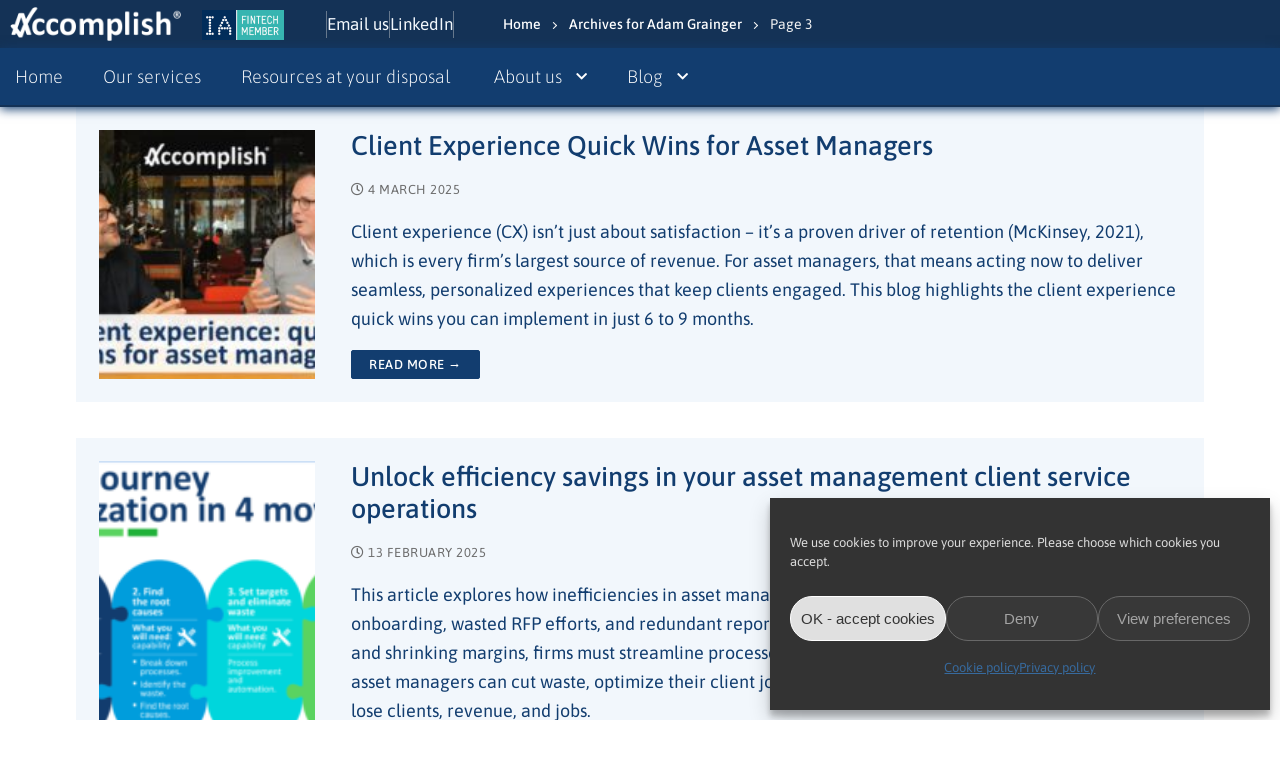

--- FILE ---
content_type: text/html; charset=UTF-8
request_url: https://www.accomplish.world/author/adam-grainger/page/3/
body_size: 24225
content:
<!doctype html>
<html lang="en-GB">
<head>
	<meta charset="UTF-8">
	<meta name="viewport" content="width=device-width, initial-scale=1, maximum-scale=10.0, user-scalable=yes">
	<link rel="profile" href="http://gmpg.org/xfn/11">
	<meta name='robots' content='index, follow, max-image-preview:large, max-snippet:-1, max-video-preview:-1' />

	<title>Adam Grainger, Author at - Page 3 of 8</title>
	<link rel="canonical" href="https://www.accomplish.world/author/adam-grainger/page/3/" />
	<link rel="prev" href="https://www.accomplish.world/author/adam-grainger/page/2/" />
	<link rel="next" href="https://www.accomplish.world/author/adam-grainger/page/4/" />
	<meta property="og:locale" content="en_GB" />
	<meta property="og:type" content="profile" />
	<meta property="og:title" content="Adam Grainger, Author at - Page 3 of 8" />
	<meta property="og:url" content="https://www.accomplish.world/author/adam-grainger/" />
	<meta property="og:image" content="https://secure.gravatar.com/avatar/7a7a92fb91aa6ac4601f7c06a56a866e2d808d22014e118e6ffa1487cc21ec6c?s=500&d=mm&r=g" />
	<meta name="twitter:card" content="summary_large_image" />
	<script type="application/ld+json" class="yoast-schema-graph">{"@context":"https://schema.org","@graph":[{"@type":"ProfilePage","@id":"https://www.accomplish.world/author/adam-grainger/","url":"https://www.accomplish.world/author/adam-grainger/page/3/","name":"Adam Grainger, Author at - Page 3 of 8","isPartOf":{"@id":"https://www.accomplish.world/#website"},"primaryImageOfPage":{"@id":"https://www.accomplish.world/author/adam-grainger/page/3/#primaryimage"},"image":{"@id":"https://www.accomplish.world/author/adam-grainger/page/3/#primaryimage"},"thumbnailUrl":"https://www.accomplish.world/wp-content/uploads/Capitalizing-on-Client-Experience-Quick-Wins-for-Asset-Managers-scaled.jpg","breadcrumb":{"@id":"https://www.accomplish.world/author/adam-grainger/page/3/#breadcrumb"},"inLanguage":"en-GB","potentialAction":[{"@type":"ReadAction","target":["https://www.accomplish.world/author/adam-grainger/page/3/"]}]},{"@type":"ImageObject","inLanguage":"en-GB","@id":"https://www.accomplish.world/author/adam-grainger/page/3/#primaryimage","url":"https://www.accomplish.world/wp-content/uploads/Capitalizing-on-Client-Experience-Quick-Wins-for-Asset-Managers-scaled.jpg","contentUrl":"https://www.accomplish.world/wp-content/uploads/Capitalizing-on-Client-Experience-Quick-Wins-for-Asset-Managers-scaled.jpg","width":2560,"height":1440},{"@type":"BreadcrumbList","@id":"https://www.accomplish.world/author/adam-grainger/page/3/#breadcrumb","itemListElement":[{"@type":"ListItem","position":1,"name":"Home","item":"https://www.accomplish.world/"},{"@type":"ListItem","position":2,"name":"Archives for Adam Grainger"}]},{"@type":"WebSite","@id":"https://www.accomplish.world/#website","url":"https://www.accomplish.world/","name":"Accomplish Asset Management Client Behavior Benchmark","description":"","publisher":{"@id":"https://www.accomplish.world/#organization"},"potentialAction":[{"@type":"SearchAction","target":{"@type":"EntryPoint","urlTemplate":"https://www.accomplish.world/?s={search_term_string}"},"query-input":{"@type":"PropertyValueSpecification","valueRequired":true,"valueName":"search_term_string"}}],"inLanguage":"en-GB"},{"@type":"Organization","@id":"https://www.accomplish.world/#organization","name":"Accomplish","url":"https://www.accomplish.world/","logo":{"@type":"ImageObject","inLanguage":"en-GB","@id":"https://www.accomplish.world/#/schema/logo/image/","url":"https://www.accomplish.world/wp-content/uploads/Accomplish-Vector-Logo.svg","contentUrl":"https://www.accomplish.world/wp-content/uploads/Accomplish-Vector-Logo.svg","width":8191,"height":1919,"caption":"Accomplish"},"image":{"@id":"https://www.accomplish.world/#/schema/logo/image/"},"sameAs":["https://www.linkedin.com/company/accomplish-consulting"]},{"@type":"Person","@id":"https://www.accomplish.world/#/schema/person/95157582f0dc63f6cc3cbcaf3f91a137","name":"Adam Grainger","image":{"@type":"ImageObject","inLanguage":"en-GB","@id":"https://www.accomplish.world/#/schema/person/image/","url":"https://secure.gravatar.com/avatar/7a7a92fb91aa6ac4601f7c06a56a866e2d808d22014e118e6ffa1487cc21ec6c?s=96&d=mm&r=g","contentUrl":"https://secure.gravatar.com/avatar/7a7a92fb91aa6ac4601f7c06a56a866e2d808d22014e118e6ffa1487cc21ec6c?s=96&d=mm&r=g","caption":"Adam Grainger"},"description":"Behavioral analytics | Client experience | Asset management","sameAs":["https://www.linkedin.com/in/adamlgrainger/"],"mainEntityOfPage":{"@id":"https://www.accomplish.world/author/adam-grainger/"}}]}</script>


<link rel='dns-prefetch' href='//cdn.jsdelivr.net' />
<link rel='dns-prefetch' href='//fonts.googleapis.com' />
<link rel="alternate" type="application/rss+xml" title=" &raquo; Feed" href="https://www.accomplish.world/feed/" />
<link rel="alternate" type="application/rss+xml" title=" &raquo; Comments Feed" href="https://www.accomplish.world/comments/feed/" />
<link rel="alternate" type="application/rss+xml" title=" &raquo; Posts by Adam Grainger Feed" href="https://www.accomplish.world/author/adam-grainger/feed/" />
<style id='wp-img-auto-sizes-contain-inline-css' type='text/css'>
img:is([sizes=auto i],[sizes^="auto," i]){contain-intrinsic-size:3000px 1500px}
/*# sourceURL=wp-img-auto-sizes-contain-inline-css */
</style>
<link rel='stylesheet' id='sdm-styles-css' href='https://www.accomplish.world/wp-content/plugins/simple-download-monitor/css/sdm_wp_styles.css' type='text/css' media='all' />
<style id='classic-theme-styles-inline-css' type='text/css'>
/*! This file is auto-generated */
.wp-block-button__link{color:#fff;background-color:#32373c;border-radius:9999px;box-shadow:none;text-decoration:none;padding:calc(.667em + 2px) calc(1.333em + 2px);font-size:1.125em}.wp-block-file__button{background:#32373c;color:#fff;text-decoration:none}
/*# sourceURL=/wp-includes/css/classic-themes.min.css */
</style>
<link rel='stylesheet' id='jet-engine-frontend-css' href='https://www.accomplish.world/wp-content/plugins/jet-engine/assets/css/frontend.css' type='text/css' media='all' />
<style id='global-styles-inline-css' type='text/css'>
:root{--wp--preset--aspect-ratio--square: 1;--wp--preset--aspect-ratio--4-3: 4/3;--wp--preset--aspect-ratio--3-4: 3/4;--wp--preset--aspect-ratio--3-2: 3/2;--wp--preset--aspect-ratio--2-3: 2/3;--wp--preset--aspect-ratio--16-9: 16/9;--wp--preset--aspect-ratio--9-16: 9/16;--wp--preset--color--black: #000000;--wp--preset--color--cyan-bluish-gray: #abb8c3;--wp--preset--color--white: #ffffff;--wp--preset--color--pale-pink: #f78da7;--wp--preset--color--vivid-red: #cf2e2e;--wp--preset--color--luminous-vivid-orange: #ff6900;--wp--preset--color--luminous-vivid-amber: #fcb900;--wp--preset--color--light-green-cyan: #7bdcb5;--wp--preset--color--vivid-green-cyan: #00d084;--wp--preset--color--pale-cyan-blue: #8ed1fc;--wp--preset--color--vivid-cyan-blue: #0693e3;--wp--preset--color--vivid-purple: #9b51e0;--wp--preset--gradient--vivid-cyan-blue-to-vivid-purple: linear-gradient(135deg,rgb(6,147,227) 0%,rgb(155,81,224) 100%);--wp--preset--gradient--light-green-cyan-to-vivid-green-cyan: linear-gradient(135deg,rgb(122,220,180) 0%,rgb(0,208,130) 100%);--wp--preset--gradient--luminous-vivid-amber-to-luminous-vivid-orange: linear-gradient(135deg,rgb(252,185,0) 0%,rgb(255,105,0) 100%);--wp--preset--gradient--luminous-vivid-orange-to-vivid-red: linear-gradient(135deg,rgb(255,105,0) 0%,rgb(207,46,46) 100%);--wp--preset--gradient--very-light-gray-to-cyan-bluish-gray: linear-gradient(135deg,rgb(238,238,238) 0%,rgb(169,184,195) 100%);--wp--preset--gradient--cool-to-warm-spectrum: linear-gradient(135deg,rgb(74,234,220) 0%,rgb(151,120,209) 20%,rgb(207,42,186) 40%,rgb(238,44,130) 60%,rgb(251,105,98) 80%,rgb(254,248,76) 100%);--wp--preset--gradient--blush-light-purple: linear-gradient(135deg,rgb(255,206,236) 0%,rgb(152,150,240) 100%);--wp--preset--gradient--blush-bordeaux: linear-gradient(135deg,rgb(254,205,165) 0%,rgb(254,45,45) 50%,rgb(107,0,62) 100%);--wp--preset--gradient--luminous-dusk: linear-gradient(135deg,rgb(255,203,112) 0%,rgb(199,81,192) 50%,rgb(65,88,208) 100%);--wp--preset--gradient--pale-ocean: linear-gradient(135deg,rgb(255,245,203) 0%,rgb(182,227,212) 50%,rgb(51,167,181) 100%);--wp--preset--gradient--electric-grass: linear-gradient(135deg,rgb(202,248,128) 0%,rgb(113,206,126) 100%);--wp--preset--gradient--midnight: linear-gradient(135deg,rgb(2,3,129) 0%,rgb(40,116,252) 100%);--wp--preset--font-size--small: 13px;--wp--preset--font-size--medium: 20px;--wp--preset--font-size--large: 36px;--wp--preset--font-size--x-large: 42px;--wp--preset--spacing--20: 0.44rem;--wp--preset--spacing--30: 0.67rem;--wp--preset--spacing--40: 1rem;--wp--preset--spacing--50: 1.5rem;--wp--preset--spacing--60: 2.25rem;--wp--preset--spacing--70: 3.38rem;--wp--preset--spacing--80: 5.06rem;--wp--preset--shadow--natural: 6px 6px 9px rgba(0, 0, 0, 0.2);--wp--preset--shadow--deep: 12px 12px 50px rgba(0, 0, 0, 0.4);--wp--preset--shadow--sharp: 6px 6px 0px rgba(0, 0, 0, 0.2);--wp--preset--shadow--outlined: 6px 6px 0px -3px rgb(255, 255, 255), 6px 6px rgb(0, 0, 0);--wp--preset--shadow--crisp: 6px 6px 0px rgb(0, 0, 0);}:where(.is-layout-flex){gap: 0.5em;}:where(.is-layout-grid){gap: 0.5em;}body .is-layout-flex{display: flex;}.is-layout-flex{flex-wrap: wrap;align-items: center;}.is-layout-flex > :is(*, div){margin: 0;}body .is-layout-grid{display: grid;}.is-layout-grid > :is(*, div){margin: 0;}:where(.wp-block-columns.is-layout-flex){gap: 2em;}:where(.wp-block-columns.is-layout-grid){gap: 2em;}:where(.wp-block-post-template.is-layout-flex){gap: 1.25em;}:where(.wp-block-post-template.is-layout-grid){gap: 1.25em;}.has-black-color{color: var(--wp--preset--color--black) !important;}.has-cyan-bluish-gray-color{color: var(--wp--preset--color--cyan-bluish-gray) !important;}.has-white-color{color: var(--wp--preset--color--white) !important;}.has-pale-pink-color{color: var(--wp--preset--color--pale-pink) !important;}.has-vivid-red-color{color: var(--wp--preset--color--vivid-red) !important;}.has-luminous-vivid-orange-color{color: var(--wp--preset--color--luminous-vivid-orange) !important;}.has-luminous-vivid-amber-color{color: var(--wp--preset--color--luminous-vivid-amber) !important;}.has-light-green-cyan-color{color: var(--wp--preset--color--light-green-cyan) !important;}.has-vivid-green-cyan-color{color: var(--wp--preset--color--vivid-green-cyan) !important;}.has-pale-cyan-blue-color{color: var(--wp--preset--color--pale-cyan-blue) !important;}.has-vivid-cyan-blue-color{color: var(--wp--preset--color--vivid-cyan-blue) !important;}.has-vivid-purple-color{color: var(--wp--preset--color--vivid-purple) !important;}.has-black-background-color{background-color: var(--wp--preset--color--black) !important;}.has-cyan-bluish-gray-background-color{background-color: var(--wp--preset--color--cyan-bluish-gray) !important;}.has-white-background-color{background-color: var(--wp--preset--color--white) !important;}.has-pale-pink-background-color{background-color: var(--wp--preset--color--pale-pink) !important;}.has-vivid-red-background-color{background-color: var(--wp--preset--color--vivid-red) !important;}.has-luminous-vivid-orange-background-color{background-color: var(--wp--preset--color--luminous-vivid-orange) !important;}.has-luminous-vivid-amber-background-color{background-color: var(--wp--preset--color--luminous-vivid-amber) !important;}.has-light-green-cyan-background-color{background-color: var(--wp--preset--color--light-green-cyan) !important;}.has-vivid-green-cyan-background-color{background-color: var(--wp--preset--color--vivid-green-cyan) !important;}.has-pale-cyan-blue-background-color{background-color: var(--wp--preset--color--pale-cyan-blue) !important;}.has-vivid-cyan-blue-background-color{background-color: var(--wp--preset--color--vivid-cyan-blue) !important;}.has-vivid-purple-background-color{background-color: var(--wp--preset--color--vivid-purple) !important;}.has-black-border-color{border-color: var(--wp--preset--color--black) !important;}.has-cyan-bluish-gray-border-color{border-color: var(--wp--preset--color--cyan-bluish-gray) !important;}.has-white-border-color{border-color: var(--wp--preset--color--white) !important;}.has-pale-pink-border-color{border-color: var(--wp--preset--color--pale-pink) !important;}.has-vivid-red-border-color{border-color: var(--wp--preset--color--vivid-red) !important;}.has-luminous-vivid-orange-border-color{border-color: var(--wp--preset--color--luminous-vivid-orange) !important;}.has-luminous-vivid-amber-border-color{border-color: var(--wp--preset--color--luminous-vivid-amber) !important;}.has-light-green-cyan-border-color{border-color: var(--wp--preset--color--light-green-cyan) !important;}.has-vivid-green-cyan-border-color{border-color: var(--wp--preset--color--vivid-green-cyan) !important;}.has-pale-cyan-blue-border-color{border-color: var(--wp--preset--color--pale-cyan-blue) !important;}.has-vivid-cyan-blue-border-color{border-color: var(--wp--preset--color--vivid-cyan-blue) !important;}.has-vivid-purple-border-color{border-color: var(--wp--preset--color--vivid-purple) !important;}.has-vivid-cyan-blue-to-vivid-purple-gradient-background{background: var(--wp--preset--gradient--vivid-cyan-blue-to-vivid-purple) !important;}.has-light-green-cyan-to-vivid-green-cyan-gradient-background{background: var(--wp--preset--gradient--light-green-cyan-to-vivid-green-cyan) !important;}.has-luminous-vivid-amber-to-luminous-vivid-orange-gradient-background{background: var(--wp--preset--gradient--luminous-vivid-amber-to-luminous-vivid-orange) !important;}.has-luminous-vivid-orange-to-vivid-red-gradient-background{background: var(--wp--preset--gradient--luminous-vivid-orange-to-vivid-red) !important;}.has-very-light-gray-to-cyan-bluish-gray-gradient-background{background: var(--wp--preset--gradient--very-light-gray-to-cyan-bluish-gray) !important;}.has-cool-to-warm-spectrum-gradient-background{background: var(--wp--preset--gradient--cool-to-warm-spectrum) !important;}.has-blush-light-purple-gradient-background{background: var(--wp--preset--gradient--blush-light-purple) !important;}.has-blush-bordeaux-gradient-background{background: var(--wp--preset--gradient--blush-bordeaux) !important;}.has-luminous-dusk-gradient-background{background: var(--wp--preset--gradient--luminous-dusk) !important;}.has-pale-ocean-gradient-background{background: var(--wp--preset--gradient--pale-ocean) !important;}.has-electric-grass-gradient-background{background: var(--wp--preset--gradient--electric-grass) !important;}.has-midnight-gradient-background{background: var(--wp--preset--gradient--midnight) !important;}.has-small-font-size{font-size: var(--wp--preset--font-size--small) !important;}.has-medium-font-size{font-size: var(--wp--preset--font-size--medium) !important;}.has-large-font-size{font-size: var(--wp--preset--font-size--large) !important;}.has-x-large-font-size{font-size: var(--wp--preset--font-size--x-large) !important;}
:where(.wp-block-post-template.is-layout-flex){gap: 1.25em;}:where(.wp-block-post-template.is-layout-grid){gap: 1.25em;}
:where(.wp-block-term-template.is-layout-flex){gap: 1.25em;}:where(.wp-block-term-template.is-layout-grid){gap: 1.25em;}
:where(.wp-block-columns.is-layout-flex){gap: 2em;}:where(.wp-block-columns.is-layout-grid){gap: 2em;}
:root :where(.wp-block-pullquote){font-size: 1.5em;line-height: 1.6;}
/*# sourceURL=global-styles-inline-css */
</style>
<link rel='stylesheet' id='cmplz-general-css' href='https://www.accomplish.world/wp-content/plugins/complianz-gdpr/assets/css/cookieblocker.min.css' type='text/css' media='all' />
<link rel='stylesheet' id='elementor-frontend-css' href='https://www.accomplish.world/wp-content/plugins/elementor/assets/css/frontend.min.css' type='text/css' media='all' />
<link rel='stylesheet' id='widget-image-css' href='https://www.accomplish.world/wp-content/plugins/elementor/assets/css/widget-image.min.css' type='text/css' media='all' />
<link rel='stylesheet' id='widget-icon-list-css' href='https://www.accomplish.world/wp-content/plugins/elementor/assets/css/widget-icon-list.min.css' type='text/css' media='all' />
<link rel='stylesheet' id='widget-breadcrumbs-css' href='https://www.accomplish.world/wp-content/plugins/elementor-pro/assets/css/widget-breadcrumbs.min.css' type='text/css' media='all' />
<link rel='stylesheet' id='widget-nav-menu-css' href='https://www.accomplish.world/wp-content/plugins/elementor-pro/assets/css/widget-nav-menu.min.css' type='text/css' media='all' />
<link rel='stylesheet' id='e-sticky-css' href='https://www.accomplish.world/wp-content/plugins/elementor-pro/assets/css/modules/sticky.min.css' type='text/css' media='all' />
<link rel='stylesheet' id='widget-spacer-css' href='https://www.accomplish.world/wp-content/plugins/elementor/assets/css/widget-spacer.min.css' type='text/css' media='all' />
<link rel='stylesheet' id='widget-heading-css' href='https://www.accomplish.world/wp-content/plugins/elementor/assets/css/widget-heading.min.css' type='text/css' media='all' />
<link rel='stylesheet' id='widget-form-css' href='https://www.accomplish.world/wp-content/plugins/elementor-pro/assets/css/widget-form.min.css' type='text/css' media='all' />
<link rel='stylesheet' id='e-animation-fadeInUp-css' href='https://www.accomplish.world/wp-content/plugins/elementor/assets/lib/animations/styles/fadeInUp.min.css' type='text/css' media='all' />
<link rel='stylesheet' id='e-animation-fadeIn-css' href='https://www.accomplish.world/wp-content/plugins/elementor/assets/lib/animations/styles/fadeIn.min.css' type='text/css' media='all' />
<link rel='stylesheet' id='e-popup-css' href='https://www.accomplish.world/wp-content/plugins/elementor-pro/assets/css/conditionals/popup.min.css' type='text/css' media='all' />
<link rel='stylesheet' id='e-animation-zoomIn-css' href='https://www.accomplish.world/wp-content/plugins/elementor/assets/lib/animations/styles/zoomIn.min.css' type='text/css' media='all' />
<link rel='stylesheet' id='elementor-icons-css' href='https://www.accomplish.world/wp-content/plugins/elementor/assets/lib/eicons/css/elementor-icons.min.css' type='text/css' media='all' />
<link rel='stylesheet' id='elementor-post-10120-css' href='https://www.accomplish.world/wp-content/uploads/elementor/css/post-10120.css' type='text/css' media='all' />
<link rel='stylesheet' id='jet-tabs-frontend-css' href='https://www.accomplish.world/wp-content/plugins/jet-tabs/assets/css/jet-tabs-frontend.css' type='text/css' media='all' />
<link rel='stylesheet' id='swiper-css' href='https://www.accomplish.world/wp-content/plugins/elementor/assets/lib/swiper/v8/css/swiper.min.css' type='text/css' media='all' />
<link rel='stylesheet' id='jet-tricks-frontend-css' href='https://www.accomplish.world/wp-content/plugins/jet-tricks/assets/css/jet-tricks-frontend.css' type='text/css' media='all' />
<link rel='stylesheet' id='font-awesome-5-all-css' href='https://www.accomplish.world/wp-content/plugins/elementor/assets/lib/font-awesome/css/all.min.css' type='text/css' media='all' />
<link rel='stylesheet' id='font-awesome-4-shim-css' href='https://www.accomplish.world/wp-content/plugins/elementor/assets/lib/font-awesome/css/v4-shims.min.css' type='text/css' media='all' />
<link rel='stylesheet' id='elementor-post-16627-css' href='https://www.accomplish.world/wp-content/uploads/elementor/css/post-16627.css' type='text/css' media='all' />
<link rel='stylesheet' id='elementor-post-32420-css' href='https://www.accomplish.world/wp-content/uploads/elementor/css/post-32420.css' type='text/css' media='all' />
<link rel='stylesheet' id='elementor-post-31659-css' href='https://www.accomplish.world/wp-content/uploads/elementor/css/post-31659.css' type='text/css' media='all' />
<link rel='stylesheet' id='elementor-post-30344-css' href='https://www.accomplish.world/wp-content/uploads/elementor/css/post-30344.css' type='text/css' media='all' />
<link rel='stylesheet' id='elementor-post-29588-css' href='https://www.accomplish.world/wp-content/uploads/elementor/css/post-29588.css' type='text/css' media='all' />
<link rel='stylesheet' id='elementor-post-15963-css' href='https://www.accomplish.world/wp-content/uploads/elementor/css/post-15963.css' type='text/css' media='all' />
<link rel='stylesheet' id='tablepress-default-css' href='https://www.accomplish.world/wp-content/tablepress-combined.min.css' type='text/css' media='all' />
<link rel='stylesheet' id='tablepress-datatables-buttons-css' href='https://www.accomplish.world/wp-content/plugins/tablepress-premium/modules/css/build/datatables.buttons.css' type='text/css' media='all' />
<link rel='stylesheet' id='tablepress-datatables-fixedheader-css' href='https://www.accomplish.world/wp-content/plugins/tablepress-premium/modules/css/build/datatables.fixedheader.css' type='text/css' media='all' />
<link rel='stylesheet' id='tablepress-datatables-fixedcolumns-css' href='https://www.accomplish.world/wp-content/plugins/tablepress-premium/modules/css/build/datatables.fixedcolumns.css' type='text/css' media='all' />
<link rel='stylesheet' id='tablepress-datatables-scroll-buttons-css' href='https://www.accomplish.world/wp-content/plugins/tablepress-premium/modules/css/build/datatables.scroll-buttons.css' type='text/css' media='all' />
<link rel='stylesheet' id='tablepress-responsive-tables-css' href='https://www.accomplish.world/wp-content/plugins/tablepress-premium/modules/css/build/responsive-tables.css' type='text/css' media='all' />
<link rel='stylesheet' id='tablepress-datatables-columnfilterwidgets-css' href='https://www.accomplish.world/wp-content/plugins/tablepress-premium/modules/css/build/datatables.columnfilterwidgets.css' type='text/css' media='all' />
<link rel='stylesheet' id='tts-pro-plyr-css' href='https://www.accomplish.world/wp-content/plugins/text-to-speech-pro-premium/Assets/css/plyr.min.css' type='text/css' media='all' />
<link rel='stylesheet' id='text-to-audio-pro-css' href='https://www.accomplish.world/wp-content/plugins/text-to-speech-pro-premium/Assets/css/text-to-audio-pro.css' type='text/css' media='all' />
<link rel='stylesheet' id='font-awesome-css' href='https://www.accomplish.world/wp-content/plugins/elementor/assets/lib/font-awesome/css/font-awesome.min.css' type='text/css' media='all' />
<link rel='stylesheet' id='customify-google-font-css' href='//fonts.googleapis.com/css?family=Asap%3A400%2C400i%2C500%2C500i%2C600%2C600i%2C700%2C700i&#038;display=swap' type='text/css' media='all' />
<link rel='stylesheet' id='customify-style-css' href='https://www.accomplish.world/wp-content/themes/customify/style.min.css' type='text/css' media='all' />
<style id='customify-style-inline-css' type='text/css'>
.customify-container, .layout-contained, .site-framed .site, .site-boxed .site { max-width: 1200px; } .main-layout-content .entry-content > .alignwide { width: calc( 1200px - 4em ); max-width: 100vw;  }#blog-posts .entry-inner  {color: #123d6f; text-decoration-color: #123d6f;background-color: #f2f7fc;border-style: solid;border-top-width: 3px;border-right-width: 3px;border-bottom-width: 3px;border-left-width: 3px;border-color: #f2f7fc;} #blog-posts .entry-inner:hover  {color: #123d6f; text-decoration-color: #123d6f;background-color: #ffffff;border-style: solid;border-top-width: 3px;border-right-width: 3px;border-bottom-width: 3px;border-left-width: 3px;border-color: #f2f7fc;} #blog-posts .entry-meta .sep {margin-left: calc( 20px / 2 ); margin-right: calc( 20px / 2 );}#blog-posts .entry-readmore a  {color: #ffffff; text-decoration-color: #ffffff;background-color: #123d6f;} #blog-posts .entry-readmore a:hover  {color: #ffffff; text-decoration-color: #ffffff;background-color: #009ddc;} .header-top .header--row-inner,body:not(.fl-builder-edit) .button,body:not(.fl-builder-edit) button:not(.menu-mobile-toggle, .components-button, .customize-partial-edit-shortcut-button),body:not(.fl-builder-edit) input[type="button"]:not(.ed_button),button.button,input[type="button"]:not(.ed_button, .components-button, .customize-partial-edit-shortcut-button),input[type="reset"]:not(.components-button, .customize-partial-edit-shortcut-button),input[type="submit"]:not(.components-button, .customize-partial-edit-shortcut-button),.pagination .nav-links > *:hover,.pagination .nav-links span,.nav-menu-desktop.style-full-height .primary-menu-ul > li.current-menu-item > a,.nav-menu-desktop.style-full-height .primary-menu-ul > li.current-menu-ancestor > a,.nav-menu-desktop.style-full-height .primary-menu-ul > li > a:hover,.posts-layout .readmore-button:hover{    background-color: #123d6f;}.posts-layout .readmore-button {color: #123d6f;}.pagination .nav-links > *:hover,.pagination .nav-links span,.entry-single .tags-links a:hover,.entry-single .cat-links a:hover,.posts-layout .readmore-button,.posts-layout .readmore-button:hover{    border-color: #123d6f;}.customify-builder-btn{    background-color: #009ddc;}body{    color: #001730;}abbr, acronym {    border-bottom-color: #001730;}a                {                    color: #00991c;}a:hover,a:focus,.link-meta:hover, .link-meta a:hover{    color: #000000;}h2 + h3,.comments-area h2 + .comments-title,.h2 + h3,.comments-area .h2 + .comments-title,.page-breadcrumb {    border-top-color: #eaecee;}blockquote,.site-content .widget-area .menu li.current-menu-item > a:before{    border-left-color: #eaecee;}@media screen and (min-width: 64em) {    .comment-list .children li.comment {        border-left-color: #eaecee;    }    .comment-list .children li.comment:after {        background-color: #eaecee;    }}.page-titlebar, .page-breadcrumb,.posts-layout .entry-inner {    border-bottom-color: #eaecee;}.header-search-form .search-field,.entry-content .page-links a,.header-search-modal,.pagination .nav-links > *,.entry-footer .tags-links a, .entry-footer .cat-links a,.search .content-area article,.site-content .widget-area .menu li.current-menu-item > a,.posts-layout .entry-inner,.post-navigation .nav-links,article.comment .comment-meta,.widget-area .widget_pages li a, .widget-area .widget_categories li a, .widget-area .widget_archive li a, .widget-area .widget_meta li a, .widget-area .widget_nav_menu li a, .widget-area .widget_product_categories li a, .widget-area .widget_recent_entries li a, .widget-area .widget_rss li a,.widget-area .widget_recent_comments li{    border-color: #eaecee;}.header-search-modal::before {    border-top-color: #eaecee;    border-left-color: #eaecee;}@media screen and (min-width: 48em) {    .content-sidebar.sidebar_vertical_border .content-area {        border-right-color: #eaecee;    }    .sidebar-content.sidebar_vertical_border .content-area {        border-left-color: #eaecee;    }    .sidebar-sidebar-content.sidebar_vertical_border .sidebar-primary {        border-right-color: #eaecee;    }    .sidebar-sidebar-content.sidebar_vertical_border .sidebar-secondary {        border-right-color: #eaecee;    }    .content-sidebar-sidebar.sidebar_vertical_border .sidebar-primary {        border-left-color: #eaecee;    }    .content-sidebar-sidebar.sidebar_vertical_border .sidebar-secondary {        border-left-color: #eaecee;    }    .sidebar-content-sidebar.sidebar_vertical_border .content-area {        border-left-color: #eaecee;        border-right-color: #eaecee;    }    .sidebar-content-sidebar.sidebar_vertical_border .content-area {        border-left-color: #eaecee;        border-right-color: #eaecee;    }}article.comment .comment-post-author {background: #6d6d6d;}.pagination .nav-links > *,.link-meta,.link-meta a,.color-meta,.entry-single .tags-links:before,.entry-single .cats-links:before{    color: #6d6d6d;}.site-content .widget-title { color: #444444;}body {font-family: "Asap";font-weight: normal;font-size: 18px;}h1, h2, h3, h4, h5, h6, .h1, .h2, .h3, .h4, .h5, .h6 {font-family: "Asap";font-weight: normal;}.site-branding .site-title, .site-branding .site-title a {font-family: "Asap";font-weight: 600;text-transform: capitalize;font-size: 60px;letter-spacing: 1.5px;}.site-branding .site-description {font-family: "Asap";font-weight: normal;text-transform: none;font-size: 26px;}.entry-content h1, .wp-block h1, .entry-single .entry-title {font-family: "Asap";font-weight: normal;}.entry-content h2, .wp-block h2 {font-family: "Asap";font-weight: normal;}.entry-content h3, .wp-block h3 {font-family: "Asap";font-weight: normal;}.entry-content h4, .wp-block h4 {font-family: "Asap";font-weight: normal;}.entry-content h5, .wp-block h5 {font-family: "Asap";font-weight: normal;}.entry-content h6, .wp-block h6 {font-family: "Asap";font-weight: normal;}#page-cover {-webkit-background-size: cover; -moz-background-size: cover; -o-background-size: cover; background-size: cover;}#page-cover {background-repeat: no-repeat;}#page-cover {background-attachment: scroll;}#page-cover:before {background-color: rgba(0,0,0,0.04);}#page-breadcrumb {text-transform: none;font-size: 12px;}#page-breadcrumb a:hover, #page-titlebar #page-breadcrumb .page-breadcrumb-list a:hover, #page-cover #page-breadcrumb .page-breadcrumb-list a:hover  {color: #81d742; text-decoration-color: #81d742;} .header--row:not(.header--transparent).header-main .header--row-inner  {border-style: none;border-color: #ede9e8;} .header--row:not(.header--transparent).header-bottom .header--row-inner  {background-color: #f2f2f2;border-style: none;} #header-menu-sidebar-bg  {color: #ffffff; text-decoration-color: #ffffff;} #header-menu-sidebar-bg .menu li a, #header-menu-sidebar-bg .item--html a, #header-menu-sidebar-bg .cart-item-link, #header-menu-sidebar-bg .nav-toggle-icon  {color: #e0e0e0; text-decoration-color: #e0e0e0;} #header-menu-sidebar-bg:before  {background-color: #000000;} .builder-header-html-item.item--html p, .builder-header-html-item.item--html {text-transform: none;font-size: 17px;}.header--row:not(.header--transparent) .menu-mobile-toggle {color: #123d6f;}.header-search_icon-item .search-icon  {color: #97abbf; text-decoration-color: #97abbf;} .header-search_icon-item .header-search-modal  {border-style: solid;} .header-search_icon-item .search-field  {border-style: solid;} .header-search_box-item .search-form-fields,.header-search_box-item .search-form-fields input.search-field::placeholder,.dark-mode .header-search_box-item .search-form-fields .search-field,.dark-mode .header-search_box-item .search-form-fields .search-field::placeholder,.woo_bootster_search .dark-mode .header-search_box-item .header-search-form .search-form-fields input.search-field,.woo_bootster_search .dark-mode .header-search_box-item .header-search-form .search-form-fields input.search-field::placeholder,.woo_bootster_search .dark-mode .header-search_box-item .header-search-form .search-form-fields .search_product_cats  {color: #9b9b9b; text-decoration-color: #9b9b9b;} .dark-mode .header-search_box-item .search-form-fields, .header-search_box-item .search-form-fields  {border-style: solid;} .dark-mode .header-search_box-item .header-search-form button.search-submit  {color: #353535; text-decoration-color: #353535;} .nav-menu-desktop.style-border-bottom .primary-menu-ul > li > a .link-before:before, .nav-menu-desktop.style-border-top .primary-menu-ul > li > a .link-before:before  { height: 1px; }.nav-menu-desktop.style-border-bottom .primary-menu-ul > li > a .link-before:before { bottom: -8px; } .nav-menu-desktop.style-border-top .primary-menu-ul > li > a .link-before:before { top: -8px; }.nav-menu-desktop.style-border-bottom .primary-menu-ul > li:hover > a .link-before:before,                 .nav-menu-desktop.style-border-bottom .primary-menu-ul > li.current-menu-item > a .link-before:before,                 .nav-menu-desktop.style-border-bottom .primary-menu-ul > li.current-menu-ancestor > a .link-before:before,                .nav-menu-desktop.style-border-top .primary-menu-ul > li:hover > a .link-before:before,                .nav-menu-desktop.style-border-top .primary-menu-ul > li.current-menu-item > a .link-before:before,                 .nav-menu-desktop.style-border-top .primary-menu-ul > li.current-menu-ancestor > a .link-before:before                { background-color: #ffffff; }.builder-item--primary-menu .nav-menu-desktop .primary-menu-ul > li > a  {color: #123d6f; text-decoration-color: #123d6f;} .header--row:not(.header--transparent) .builder-item--primary-menu .nav-menu-desktop .primary-menu-ul > li > a:hover, .header--row:not(.header--transparent) .builder-item--primary-menu .nav-menu-desktop .primary-menu-ul > li.current-menu-item > a, .header--row:not(.header--transparent) .builder-item--primary-menu .nav-menu-desktop .primary-menu-ul > li.current-menu-ancestor > a, .header--row:not(.header--transparent) .builder-item--primary-menu .nav-menu-desktop .primary-menu-ul > li.current-menu-parent > a  {color: #ffffff; text-decoration-color: #ffffff;background-color: #009ddc;} .builder-item--primary-menu .nav-menu-desktop .primary-menu-ul > li > a,.builder-item-sidebar .primary-menu-sidebar .primary-menu-ul > li > a {font-weight: 300;font-size: 16px;}a.item--button {font-size: 12px;}a.item--button  {color: #c9c9c9; text-decoration-color: #c9c9c9;background-color: #0c293a;} .header-social-icons.customify-builder-social-icons.color-custom li a {background-color: #ffffff;}.header-social-icons.customify-builder-social-icons.color-custom li a {color: #009ddc;}.header-social-icons.customify-builder-social-icons.color-custom li a:hover {background-color: #ffffff;}.header-social-icons.customify-builder-social-icons.color-custom li a:hover {color: #5ad461;}.header-social-icons.customify-builder-social-icons li a {border-style: solid;}.header-social-icons.customify-builder-social-icons li a {border-top-width: 1px;border-right-width: 1px;border-bottom-width: 1px;border-left-width: 1px;}.header-social-icons.customify-builder-social-icons li a {border-color: #123d6f;}#cb-row--footer-main .footer--row-inner {background-color: #123d6f}#cb-row--footer-bottom .footer--row-inner {background-color: #123d6f}.footer-social-icons.customify-builder-social-icons.color-custom li a {background-color: #24384f;}/* CSS for desktop */#sidebar-secondary, #sidebar-primary, #main {padding-top: 0px;padding-bottom: 0px;}#blog-posts .entry-inner  {padding-top: 20px;padding-right: 20px;padding-bottom: 20px;padding-left: 20px;} #blog-posts .posts-layout .entry .entry-media:not(.no-ratio) {padding-top: 20%;}#blog-posts .posts-layout .entry-media, #blog-posts .posts-layout.layout--blog_classic .entry-media {flex-basis: 20%; width: 20%;}#page-cover .page-cover-inner {min-height: 0px;}#page-titlebar {text-align: center;}#page-breadcrumb, #page-titlebar #page-breadcrumb, #page-cover #page-breadcrumb  {padding-bottom: 40px;} .header--row.header-main .customify-grid, .header--row.header-main .style-full-height .primary-menu-ul > li > a {min-height: 150px;}.header--row.header-bottom .customify-grid, .header--row.header-bottom .style-full-height .primary-menu-ul > li > a {min-height: 0px;}.header--row .builder-first--html {text-align: right;}.header--row .builder-item--nav-icon, .builder-item.builder-item--group .item--inner.builder-item--nav-icon {margin-right: 200px;}.header--row .builder-first--nav-icon {text-align: right;}.header-search_icon-item .search-submit {margin-left: -42px;}.header-search_box-item .search-submit{margin-left: -40px;} .header-search_box-item .woo_bootster_search .search-submit{margin-left: -40px;} .header-search_box-item .header-search-form button.search-submit{margin-left:-40px;}.header--row .builder-first--search_box {text-align: right;}.header--row .builder-first--primary-menu {text-align: left;}.header--row .builder-item--button, .builder-item.builder-item--group .item--inner.builder-item--button {margin-top: 5px;margin-right: 5px;margin-bottom: 5px;margin-left: 5px;}.header--row .builder-first--button {text-align: left;}.header-social-icons.customify-builder-social-icons li a { font-size: 20px; }.header--row .builder-first--social-icons {text-align: right;}.footer--row .builder-item--footer-1, .builder-item.builder-item--group .item--inner.builder-item--footer-1 {margin-top: 60px;margin-left: 40px;}.footer--row .builder-first--footer-1 {text-align: left;}.footer--row .builder-item--footer-2, .builder-item.builder-item--group .item--inner.builder-item--footer-2 {margin-top: 0px;margin-right: 0px;margin-bottom: 0px;margin-left: 0px;}.footer--row .builder-item--footer-3, .builder-item.builder-item--group .item--inner.builder-item--footer-3 {margin-top: 60px;}.footer--row .builder-item--footer_copyright, .builder-item.builder-item--group .item--inner.builder-item--footer_copyright {margin-left: 40px;}.footer--row .builder-first--footer_copyright {text-align: left;}.footer-social-icons.customify-builder-social-icons li a { font-size: 29px; }.footer-social-icons.customify-builder-social-icons li a {padding: 0.1em;}.footer-social-icons.customify-builder-social-icons li {margin-left: 4px; margin-right: 4px;}.footer--row .builder-item--footer-social-icons, .builder-item.builder-item--group .item--inner.builder-item--footer-social-icons {margin-bottom: 0px;}/* CSS for tablet */@media screen and (max-width: 1024px) { #blog-posts .posts-layout .entry .entry-media:not(.no-ratio) {padding-top: %;}#blog-posts .posts-layout .entry-media, #blog-posts .posts-layout.layout--blog_classic .entry-media {flex-basis: 30%; width: 30%;}.site-branding .site-title, .site-branding .site-title a {font-size: 60px;}.site-branding .site-description {font-size: 26px;}#page-cover .page-cover-inner {min-height: 200px;}.header--row.header-top .customify-grid, .header--row.header-top .style-full-height .primary-menu-ul > li > a {min-height: 50px;}.header--row.header-bottom .customify-grid, .header--row.header-bottom .style-full-height .primary-menu-ul > li > a {min-height: 41px;}.header-menu-sidebar-inner {text-align: center;}.header--row .builder-item--html, .builder-item.builder-item--group .item--inner.builder-item--html {margin-left: 10px;}.header--row .builder-first--html {text-align: left;}.header--row .builder-item--nav-icon, .builder-item.builder-item--group .item--inner.builder-item--nav-icon {margin-right: 10px;}.header--row .builder-first--nav-icon {text-align: right;}.header-search_icon-item .search-submit {margin-left: -42px;}.header--row .builder-first--search_icon {text-align: right;}.header-search_box-item .search-submit{margin-left: -40px;} .header-search_box-item .woo_bootster_search .search-submit{margin-left: -40px;} .header-search_box-item .header-search-form button.search-submit{margin-left:-40px;}.header--row .builder-first--primary-menu {text-align: right;}.header--row .builder-first--button {text-align: right;}.header-social-icons.customify-builder-social-icons li a { font-size: 15px; }.header-social-icons.customify-builder-social-icons li {margin-left: 3px; margin-right: 3px;}.header--row .builder-first--social-icons {text-align: left;}.footer--row .builder-item--footer-1, .builder-item.builder-item--group .item--inner.builder-item--footer-1 {margin-left: 0px;}.footer--row .builder-first--footer-1 {text-align: left;}.footer--row .builder-item--footer_copyright, .builder-item.builder-item--group .item--inner.builder-item--footer_copyright {margin-top: 0px;margin-right: 0px;margin-bottom: 0px;margin-left: 0px;}.footer--row .builder-first--footer-social-icons {text-align: left;} }/* CSS for mobile */@media screen and (max-width: 568px) { #blog-posts .entry-inner  {margin-left: 0px;} #blog-posts .posts-layout .entry .entry-media:not(.no-ratio) {padding-top: 100%;}.site-branding .site-title, .site-branding .site-title a {font-size: 37px;}.site-branding .site-description {font-size: 16px;}#page-cover .page-cover-inner {min-height: 180px;}#page-breadcrumb {font-size: 10px;}.header--row.header-top .customify-grid, .header--row.header-top .style-full-height .primary-menu-ul > li > a {min-height: 40px;}.header--row.header-main .customify-grid, .header--row.header-main .style-full-height .primary-menu-ul > li > a {min-height: 60px;}.header-menu-sidebar-inner {text-align: right;}.header--row .builder-first--html {text-align: left;}.header--row .builder-item--logo, .builder-item.builder-item--group .item--inner.builder-item--logo {margin-left: -20px;}.header--row .builder-first--logo {text-align: right;}.header--row .builder-item--nav-icon, .builder-item.builder-item--group .item--inner.builder-item--nav-icon {margin-right: 0px;}.header--row .builder-first--nav-icon {text-align: right;}.header-search_icon-item svg {height: 22px; width: 22px;}.header-search_icon-item .search-icon {padding: 0px;}.header-search_icon-item .search-submit {margin-left: -42px;}.header--row .builder-item--search_icon, .builder-item.builder-item--group .item--inner.builder-item--search_icon {margin-top: 10px;margin-right: 90px;}.header--row .builder-first--search_icon {text-align: right;}.header-search_box-item .search-submit{margin-left: -40px;} .header-search_box-item .woo_bootster_search .search-submit{margin-left: -40px;} .header-search_box-item .header-search-form button.search-submit{margin-left:-40px;}.header-social-icons.customify-builder-social-icons li a { font-size: 13px; }.header--row .builder-first--social-icons {text-align: right;}.footer--row .builder-item--footer-1, .builder-item.builder-item--group .item--inner.builder-item--footer-1 {margin-top: 40px;margin-right: 10px;margin-bottom: 40px;margin-left: 10px;}.footer--row .builder-first--footer-1 {text-align: left;}.footer--row .builder-item--footer-3, .builder-item.builder-item--group .item--inner.builder-item--footer-3 {margin-top: 10px;margin-right: 10px;margin-bottom: 10px;margin-left: 10px;}.footer--row .builder-first--footer_copyright {text-align: left;}.footer--row .builder-first--footer-social-icons {text-align: left;} }
/*# sourceURL=customify-style-inline-css */
</style>
<link rel='stylesheet' id='eael-general-css' href='https://www.accomplish.world/wp-content/plugins/essential-addons-for-elementor-lite/assets/front-end/css/view/general.min.css' type='text/css' media='all' />
<link rel='stylesheet' id='elementor-gf-local-asap-css' href='https://www.accomplish.world/wp-content/uploads/elementor/google-fonts/css/asap.css' type='text/css' media='all' />
<link rel='stylesheet' id='elementor-gf-local-roboto-css' href='https://www.accomplish.world/wp-content/uploads/elementor/google-fonts/css/roboto.css' type='text/css' media='all' />
<link rel='stylesheet' id='elementor-icons-shared-0-css' href='https://www.accomplish.world/wp-content/plugins/elementor/assets/lib/font-awesome/css/fontawesome.min.css' type='text/css' media='all' />
<link rel='stylesheet' id='elementor-icons-fa-solid-css' href='https://www.accomplish.world/wp-content/plugins/elementor/assets/lib/font-awesome/css/solid.min.css' type='text/css' media='all' />
<script type="text/javascript" src="https://www.accomplish.world/wp-includes/js/jquery/jquery.min.js" id="jquery-core-js"></script>
<script type="text/javascript" id="sdm-scripts-js-extra">
/* <![CDATA[ */
var sdm_ajax_script = {"ajaxurl":"https://www.accomplish.world/wp-admin/admin-ajax.php"};
//# sourceURL=sdm-scripts-js-extra
/* ]]> */
</script>
<script type="text/javascript" src="https://www.accomplish.world/wp-content/plugins/simple-download-monitor/js/sdm_wp_scripts.js" id="sdm-scripts-js"></script>
<script type="text/javascript" src="https://www.accomplish.world/wp-content/plugins/elementor/assets/lib/font-awesome/js/v4-shims.min.js" id="font-awesome-4-shim-js"></script>
<link rel="https://api.w.org/" href="https://www.accomplish.world/wp-json/" /><link rel="alternate" title="JSON" type="application/json" href="https://www.accomplish.world/wp-json/wp/v2/users/8" /><link rel="EditURI" type="application/rsd+xml" title="RSD" href="https://www.accomplish.world/xmlrpc.php?rsd" />
			<style>.cmplz-hidden {
					display: none !important;
				}</style><meta name="generator" content="Elementor 3.34.4; features: additional_custom_breakpoints; settings: css_print_method-external, google_font-enabled, font_display-auto">
<style type="text/css">.recentcomments a{display:inline !important;padding:0 !important;margin:0 !important;}</style>			<style>
				.e-con.e-parent:nth-of-type(n+4):not(.e-lazyloaded):not(.e-no-lazyload),
				.e-con.e-parent:nth-of-type(n+4):not(.e-lazyloaded):not(.e-no-lazyload) * {
					background-image: none !important;
				}
				@media screen and (max-height: 1024px) {
					.e-con.e-parent:nth-of-type(n+3):not(.e-lazyloaded):not(.e-no-lazyload),
					.e-con.e-parent:nth-of-type(n+3):not(.e-lazyloaded):not(.e-no-lazyload) * {
						background-image: none !important;
					}
				}
				@media screen and (max-height: 640px) {
					.e-con.e-parent:nth-of-type(n+2):not(.e-lazyloaded):not(.e-no-lazyload),
					.e-con.e-parent:nth-of-type(n+2):not(.e-lazyloaded):not(.e-no-lazyload) * {
						background-image: none !important;
					}
				}
			</style>
			<link rel="icon" href="https://www.accomplish.world/wp-content/uploads/2018/09/Accomplish-A-275x310-150x150.png" sizes="32x32" />
<link rel="icon" href="https://www.accomplish.world/wp-content/uploads/2018/09/Accomplish-A-275x310.png" sizes="192x192" />
<link rel="apple-touch-icon" href="https://www.accomplish.world/wp-content/uploads/2018/09/Accomplish-A-275x310.png" />
<meta name="msapplication-TileImage" content="https://www.accomplish.world/wp-content/uploads/2018/09/Accomplish-A-275x310.png" />
		<style type="text/css" id="wp-custom-css">
			
h1, h2, h3, h4, h5, h6, .h1, .h2, .h3, .h4, .h5, .h6 {
    color: #123d6f
}

ul {list-style-type: square;}

.sdm_download.green {
  background: #1FB238;
	border: none;
	color: #ffffff !important;
	text-shadow: none;
	box-shadow: none;
	font-size: large;
	padding: 15px;
	line-height: 1.6em;
}

 .page-breadcrumb {
    border-bottom-color: #fff;
}		</style>
		</head>

<body data-cmplz=1 class="archive paged author author-adam-grainger author-8 wp-custom-logo paged-3 author-paged-3 wp-theme-customify hfeed content main-layout-content site-full-width menu_sidebar_slide_right elementor-default elementor-kit-10120">
<div id="page" class="site no-box-shadow">
	<a class="skip-link screen-reader-text" href="#site-content">Skip to content</a>
			<header data-elementor-type="header" data-elementor-id="16627" class="elementor elementor-16627 elementor-location-header" data-elementor-post-type="elementor_library">
					<section class="elementor-section elementor-top-section elementor-element elementor-element-e7d0e47 elementor-reverse-tablet elementor-section-boxed elementor-section-height-default elementor-section-height-default" data-id="e7d0e47" data-element_type="section" data-settings="{&quot;background_background&quot;:&quot;classic&quot;}">
						<div class="elementor-container elementor-column-gap-default">
					<div class="elementor-column elementor-col-25 elementor-top-column elementor-element elementor-element-6918752 elementor-hidden-tablet elementor-hidden-mobile" data-id="6918752" data-element_type="column">
			<div class="elementor-widget-wrap elementor-element-populated">
						<div class="elementor-element elementor-element-3958fb7 elementor-widget__width-initial elementor-widget elementor-widget-image" data-id="3958fb7" data-element_type="widget" data-widget_type="image.default">
				<div class="elementor-widget-container">
																<a href="https://www.accomplish.world">
							<img width="4015" height="795" src="https://www.accomplish.world/wp-content/uploads/Accomplish-Logo-02-150.png" class="attachment-full size-full wp-image-25425" alt="" srcset="https://www.accomplish.world/wp-content/uploads/Accomplish-Logo-02-150.png 4015w, https://www.accomplish.world/wp-content/uploads/Accomplish-Logo-02-150-300x59.png 300w, https://www.accomplish.world/wp-content/uploads/Accomplish-Logo-02-150-1024x203.png 1024w, https://www.accomplish.world/wp-content/uploads/Accomplish-Logo-02-150-768x152.png 768w, https://www.accomplish.world/wp-content/uploads/Accomplish-Logo-02-150-1536x304.png 1536w, https://www.accomplish.world/wp-content/uploads/Accomplish-Logo-02-150-2048x406.png 2048w" sizes="(max-width: 4015px) 100vw, 4015px" />								</a>
															</div>
				</div>
					</div>
		</div>
				<div class="elementor-column elementor-col-25 elementor-top-column elementor-element elementor-element-c5f87a9 elementor-hidden-tablet elementor-hidden-mobile" data-id="c5f87a9" data-element_type="column">
			<div class="elementor-widget-wrap elementor-element-populated">
						<div class="elementor-element elementor-element-8dde972 elementor-widget__width-auto elementor-widget elementor-widget-image" data-id="8dde972" data-element_type="widget" data-widget_type="image.default">
				<div class="elementor-widget-container">
																<a href="https://www.accomplish.world/accomplish-becomes-ia-engine-fintech-member/">
							<img width="300" height="109" src="https://www.accomplish.world/wp-content/uploads/IA-Fintech-Member-Landscape-CMYK-300x109.jpg" class="attachment-medium size-medium wp-image-24352" alt="" srcset="https://www.accomplish.world/wp-content/uploads/IA-Fintech-Member-Landscape-CMYK-300x109.jpg 300w, https://www.accomplish.world/wp-content/uploads/IA-Fintech-Member-Landscape-CMYK.jpg 372w" sizes="(max-width: 300px) 100vw, 300px" />								</a>
															</div>
				</div>
					</div>
		</div>
				<div class="elementor-column elementor-col-25 elementor-top-column elementor-element elementor-element-41f81ec elementor-hidden-mobile" data-id="41f81ec" data-element_type="column">
			<div class="elementor-widget-wrap elementor-element-populated">
						<div class="elementor-element elementor-element-ce141d3 elementor-icon-list--layout-inline elementor-align-center elementor-widget__width-initial elementor-list-item-link-full_width elementor-widget elementor-widget-icon-list" data-id="ce141d3" data-element_type="widget" data-widget_type="icon-list.default">
				<div class="elementor-widget-container">
							<ul class="elementor-icon-list-items elementor-inline-items">
							<li class="elementor-icon-list-item elementor-inline-item">
										<span class="elementor-icon-list-text"></span>
									</li>
								<li class="elementor-icon-list-item elementor-inline-item">
											<a href="mailto:adam.grainger@accomplish.world" target="_blank">

											<span class="elementor-icon-list-text">Email us</span>
											</a>
									</li>
								<li class="elementor-icon-list-item elementor-inline-item">
											<a href="https://www.linkedin.com/company/accomplish-consulting/" target="_blank">

											<span class="elementor-icon-list-text">LinkedIn</span>
											</a>
									</li>
								<li class="elementor-icon-list-item elementor-inline-item">
										<span class="elementor-icon-list-text"></span>
									</li>
						</ul>
						</div>
				</div>
					</div>
		</div>
				<div class="elementor-column elementor-col-25 elementor-top-column elementor-element elementor-element-28011ec" data-id="28011ec" data-element_type="column">
			<div class="elementor-widget-wrap elementor-element-populated">
						<div class="elementor-element elementor-element-797c247 page-breadcrumb-list elementor-widget elementor-widget-breadcrumbs" data-id="797c247" data-element_type="widget" data-widget_type="breadcrumbs.default">
				<div class="elementor-widget-container">
					<nav id="breadcrumbs"><span><li><span><a href="https://www.accomplish.world/">Home</a></span></li>  <li><span><a href="https://www.accomplish.world/author/adam-grainger/">Archives for Adam Grainger</a></span></li>  <li><span class="breadcrumb_last" aria-current="page">Page 3</span></li></span></nav>				</div>
				</div>
					</div>
		</div>
					</div>
		</section>
				<section class="elementor-section elementor-top-section elementor-element elementor-element-5cc9abd elementor-section-stretched elementor-section-content-middle elementor-section-boxed elementor-section-height-default elementor-section-height-default" data-id="5cc9abd" data-element_type="section" data-settings="{&quot;stretch_section&quot;:&quot;section-stretched&quot;,&quot;background_background&quot;:&quot;classic&quot;,&quot;sticky&quot;:&quot;top&quot;,&quot;sticky_on&quot;:[&quot;desktop&quot;,&quot;tablet&quot;,&quot;mobile&quot;],&quot;sticky_offset&quot;:0,&quot;sticky_effects_offset&quot;:0,&quot;sticky_anchor_link_offset&quot;:0}">
						<div class="elementor-container elementor-column-gap-no">
					<div class="elementor-column elementor-col-50 elementor-top-column elementor-element elementor-element-c91f09f elementor-hidden-desktop" data-id="c91f09f" data-element_type="column">
			<div class="elementor-widget-wrap elementor-element-populated">
						<div class="elementor-element elementor-element-62aa109 elementor-widget elementor-widget-image" data-id="62aa109" data-element_type="widget" data-widget_type="image.default">
				<div class="elementor-widget-container">
																<a href="https://www.accomplish.world">
							<img width="8192" height="1920" src="https://www.accomplish.world/wp-content/uploads/Accomplish-Logo-white.png" class="attachment-full size-full wp-image-16476" alt="" srcset="https://www.accomplish.world/wp-content/uploads/Accomplish-Logo-white.png 8192w, https://www.accomplish.world/wp-content/uploads/Accomplish-Logo-white-300x70.png 300w, https://www.accomplish.world/wp-content/uploads/Accomplish-Logo-white-1024x240.png 1024w, https://www.accomplish.world/wp-content/uploads/Accomplish-Logo-white-768x180.png 768w, https://www.accomplish.world/wp-content/uploads/Accomplish-Logo-white-1536x360.png 1536w, https://www.accomplish.world/wp-content/uploads/Accomplish-Logo-white-2048x480.png 2048w, https://www.accomplish.world/wp-content/uploads/Accomplish-Logo-white-400x94.png 400w" sizes="(max-width: 8192px) 100vw, 8192px" />								</a>
															</div>
				</div>
					</div>
		</div>
				<div class="elementor-column elementor-col-50 elementor-top-column elementor-element elementor-element-914346e" data-id="914346e" data-element_type="column">
			<div class="elementor-widget-wrap elementor-element-populated">
						<div class="elementor-element elementor-element-87439af elementor-nav-menu__align-start elementor-nav-menu--stretch elementor-nav-menu--dropdown-tablet elementor-nav-menu__text-align-aside elementor-nav-menu--toggle elementor-nav-menu--burger elementor-widget elementor-widget-nav-menu" data-id="87439af" data-element_type="widget" data-settings="{&quot;submenu_icon&quot;:{&quot;value&quot;:&quot;&lt;i class=\&quot;fas fa-chevron-down\&quot; aria-hidden=\&quot;true\&quot;&gt;&lt;\/i&gt;&quot;,&quot;library&quot;:&quot;fa-solid&quot;},&quot;full_width&quot;:&quot;stretch&quot;,&quot;layout&quot;:&quot;horizontal&quot;,&quot;toggle&quot;:&quot;burger&quot;}" data-widget_type="nav-menu.default">
				<div class="elementor-widget-container">
								<nav aria-label="Menu" class="elementor-nav-menu--main elementor-nav-menu__container elementor-nav-menu--layout-horizontal e--pointer-underline e--animation-fade">
				<ul id="menu-1-87439af" class="elementor-nav-menu"><li class="menu-item menu-item-type-custom menu-item-object-custom menu-item-home menu-item-2175"><a href="https://www.accomplish.world" class="elementor-item">Home</a></li>
<li class="menu-item menu-item-type-post_type menu-item-object-page menu-item-35178"><a href="https://www.accomplish.world/asset-management-client-experience-services/" class="elementor-item">Our services</a></li>
<li class="menu-item menu-item-type-post_type menu-item-object-page menu-item-34187"><a href="https://www.accomplish.world/asset-management-client-engagement-resources-at-your-disposal/" class="elementor-item">Resources at your disposal </a></li>
<li class="menu-item menu-item-type-post_type menu-item-object-page menu-item-has-children menu-item-3703"><a href="https://www.accomplish.world/about-us/" class="elementor-item">About us<span class="nav-icon-angle">&nbsp;</span></a>
<ul class="sub-menu elementor-nav-menu--dropdown sub-lv-0">
	<li class="menu-item menu-item-type-post_type menu-item-object-post menu-item-34352"><a href="https://www.accomplish.world/?p=33743" class="elementor-sub-item">Artefact and Accomplish: a strategic relationship to help you stand out</a></li>
	<li class="menu-item menu-item-type-post_type menu-item-object-page menu-item-5712"><a href="https://www.accomplish.world/about-us/people/" class="elementor-sub-item">People</a></li>
	<li class="menu-item menu-item-type-post_type menu-item-object-post menu-item-24945"><a href="https://www.accomplish.world/the-making-of-the-cx-benchmark/" class="elementor-sub-item">The making of the CX Benchmark</a></li>
	<li class="menu-item menu-item-type-post_type menu-item-object-page menu-item-11136"><a href="https://www.accomplish.world/about-us/serving-the-investment-industry-and-supporting-our-communities/" class="elementor-sub-item">Supporting our communities</a></li>
	<li class="menu-item menu-item-type-post_type menu-item-object-page menu-item-2264"><a href="https://www.accomplish.world/contact-the-client-behavior-specialists/" class="elementor-sub-item">Contact us</a></li>
</ul>
</li>
<li class="menu-item menu-item-type-post_type menu-item-object-page menu-item-has-children menu-item-3647"><a href="https://www.accomplish.world/blog/" class="elementor-item">Blog<span class="nav-icon-angle">&nbsp;</span></a>
<ul class="sub-menu elementor-nav-menu--dropdown sub-lv-0">
	<li class="menu-item menu-item-type-post_type menu-item-object-page menu-item-32753"><a href="https://www.accomplish.world/blog/" class="elementor-sub-item">Our blog on Client Experience</a></li>
	<li class="menu-item menu-item-type-custom menu-item-object-custom menu-item-32751"><a href="#link-nudge" class="elementor-sub-item elementor-item-anchor">Stay informed &#8211; subscribe to our newsletter</a></li>
</ul>
</li>
</ul>			</nav>
					<div class="elementor-menu-toggle" role="button" tabindex="0" aria-label="Menu Toggle" aria-expanded="false">
			<i aria-hidden="true" role="presentation" class="elementor-menu-toggle__icon--open eicon-menu-bar"></i><i aria-hidden="true" role="presentation" class="elementor-menu-toggle__icon--close eicon-close"></i>		</div>
					<nav class="elementor-nav-menu--dropdown elementor-nav-menu__container" aria-hidden="true">
				<ul id="menu-2-87439af" class="elementor-nav-menu"><li class="menu-item menu-item-type-custom menu-item-object-custom menu-item-home menu-item-2175"><a href="https://www.accomplish.world" class="elementor-item" tabindex="-1">Home</a></li>
<li class="menu-item menu-item-type-post_type menu-item-object-page menu-item-35178"><a href="https://www.accomplish.world/asset-management-client-experience-services/" class="elementor-item" tabindex="-1">Our services</a></li>
<li class="menu-item menu-item-type-post_type menu-item-object-page menu-item-34187"><a href="https://www.accomplish.world/asset-management-client-engagement-resources-at-your-disposal/" class="elementor-item" tabindex="-1">Resources at your disposal </a></li>
<li class="menu-item menu-item-type-post_type menu-item-object-page menu-item-has-children menu-item-3703"><a href="https://www.accomplish.world/about-us/" class="elementor-item" tabindex="-1">About us<span class="nav-icon-angle">&nbsp;</span></a>
<ul class="sub-menu elementor-nav-menu--dropdown sub-lv-0">
	<li class="menu-item menu-item-type-post_type menu-item-object-post menu-item-34352"><a href="https://www.accomplish.world/?p=33743" class="elementor-sub-item" tabindex="-1">Artefact and Accomplish: a strategic relationship to help you stand out</a></li>
	<li class="menu-item menu-item-type-post_type menu-item-object-page menu-item-5712"><a href="https://www.accomplish.world/about-us/people/" class="elementor-sub-item" tabindex="-1">People</a></li>
	<li class="menu-item menu-item-type-post_type menu-item-object-post menu-item-24945"><a href="https://www.accomplish.world/the-making-of-the-cx-benchmark/" class="elementor-sub-item" tabindex="-1">The making of the CX Benchmark</a></li>
	<li class="menu-item menu-item-type-post_type menu-item-object-page menu-item-11136"><a href="https://www.accomplish.world/about-us/serving-the-investment-industry-and-supporting-our-communities/" class="elementor-sub-item" tabindex="-1">Supporting our communities</a></li>
	<li class="menu-item menu-item-type-post_type menu-item-object-page menu-item-2264"><a href="https://www.accomplish.world/contact-the-client-behavior-specialists/" class="elementor-sub-item" tabindex="-1">Contact us</a></li>
</ul>
</li>
<li class="menu-item menu-item-type-post_type menu-item-object-page menu-item-has-children menu-item-3647"><a href="https://www.accomplish.world/blog/" class="elementor-item" tabindex="-1">Blog<span class="nav-icon-angle">&nbsp;</span></a>
<ul class="sub-menu elementor-nav-menu--dropdown sub-lv-0">
	<li class="menu-item menu-item-type-post_type menu-item-object-page menu-item-32753"><a href="https://www.accomplish.world/blog/" class="elementor-sub-item" tabindex="-1">Our blog on Client Experience</a></li>
	<li class="menu-item menu-item-type-custom menu-item-object-custom menu-item-32751"><a href="#link-nudge" class="elementor-sub-item elementor-item-anchor" tabindex="-1">Stay informed &#8211; subscribe to our newsletter</a></li>
</ul>
</li>
</ul>			</nav>
						</div>
				</div>
					</div>
		</div>
					</div>
		</section>
				</header>
			<div id="site-content" class="site-content">
		<div class="customify-container">
			<div class="customify-grid">
				<main id="main" class="content-area customify-col-12">
					<div class="content-inner">
	<div id="blog-posts">		<div class="posts-layout-wrapper">
			<div class="posts-layout layout--blog_classic" >
										<article class="entry odd post-33107 post type-post status-publish format-standard has-post-thumbnail hentry category-blog tag-video-format">
			<div class="entry-inner">
									<div class="entry-media use-ratio">
						<a class="entry-media-link " href="https://www.accomplish.world/client-experience-quick-wins-for-asset-managers/" title="Client Experience Quick Wins for Asset Managers" rel="bookmark"></a>
									<div class="entry-thumbnail has-thumb">
			<img width="300" height="169" src="https://www.accomplish.world/wp-content/uploads/Capitalizing-on-Client-Experience-Quick-Wins-for-Asset-Managers-300x169.jpg" class="attachment-medium size-medium wp-post-image" alt="" decoding="async" srcset="https://www.accomplish.world/wp-content/uploads/Capitalizing-on-Client-Experience-Quick-Wins-for-Asset-Managers-300x169.jpg 300w, https://www.accomplish.world/wp-content/uploads/Capitalizing-on-Client-Experience-Quick-Wins-for-Asset-Managers-1024x576.jpg 1024w, https://www.accomplish.world/wp-content/uploads/Capitalizing-on-Client-Experience-Quick-Wins-for-Asset-Managers-768x432.jpg 768w, https://www.accomplish.world/wp-content/uploads/Capitalizing-on-Client-Experience-Quick-Wins-for-Asset-Managers-1536x864.jpg 1536w, https://www.accomplish.world/wp-content/uploads/Capitalizing-on-Client-Experience-Quick-Wins-for-Asset-Managers-2048x1152.jpg 2048w" sizes="(max-width: 300px) 100vw, 300px" />			</div>
								</div>
								<div class="entry-content-data">
					<div class="entry-article-part entry-article-header"><h2 class="entry-title entry--item"><a href="https://www.accomplish.world/client-experience-quick-wins-for-asset-managers/" title="Client Experience Quick Wins for Asset Managers" rel="bookmark" class="plain_color">Client Experience Quick Wins for Asset Managers</a></h2>			<div class="entry-meta entry--item text-uppercase text-xsmall link-meta">
				<span class="meta-item posted-on"><a href="https://www.accomplish.world/client-experience-quick-wins-for-asset-managers/" rel="bookmark"><i class="fa fa-clock-o" aria-hidden="true"></i> <time class="entry-date published" datetime="2025-03-04T13:27:11+00:00">4 March 2025</time></a></span>			</div><!-- .entry-meta -->
			</div><div class="entry-article-part entry-article-body"><div class="entry-excerpt entry--item"><p>Client experience (CX) isn’t just about satisfaction – it’s a proven driver of retention (McKinsey, 2021), which is every firm’s largest source of revenue. For asset managers, that means acting now to deliver seamless, personalized experiences that keep clients engaged. This blog highlights the client experience quick wins you can implement in just 6 to 9 months.</p>
</div></div><div class="entry-article-part entry-article-footer only-more">		<div class="entry-readmore entry--item">
			<a class="readmore-button" href="https://www.accomplish.world/client-experience-quick-wins-for-asset-managers/" title="">Read more &rarr;</a>
		</div><!-- .entry-content -->
		</div>				</div>
					</div>
		</article><!-- /.entry post -->
			<article class="entry even post-32698 post type-post status-publish format-standard has-post-thumbnail hentry category-blog tag-video-format">
			<div class="entry-inner">
									<div class="entry-media use-ratio">
						<a class="entry-media-link " href="https://www.accomplish.world/unlock-efficiency-savings-in-your-asset-management-client-service-operations/" title="Unlock efficiency savings in your asset management client service operations" rel="bookmark"></a>
									<div class="entry-thumbnail has-thumb">
			<img width="300" height="186" src="https://www.accomplish.world/wp-content/uploads/Accomplish-client-journey-optimization-1-300x186.png" class="attachment-medium size-medium wp-post-image" alt="Unlock efficiency savings in your asset management client service operations" decoding="async" srcset="https://www.accomplish.world/wp-content/uploads/Accomplish-client-journey-optimization-1-300x186.png 300w, https://www.accomplish.world/wp-content/uploads/Accomplish-client-journey-optimization-1-1024x635.png 1024w, https://www.accomplish.world/wp-content/uploads/Accomplish-client-journey-optimization-1-768x476.png 768w, https://www.accomplish.world/wp-content/uploads/Accomplish-client-journey-optimization-1-1536x953.png 1536w, https://www.accomplish.world/wp-content/uploads/Accomplish-client-journey-optimization-1-2048x1270.png 2048w" sizes="(max-width: 300px) 100vw, 300px" />			</div>
								</div>
								<div class="entry-content-data">
					<div class="entry-article-part entry-article-header"><h2 class="entry-title entry--item"><a href="https://www.accomplish.world/unlock-efficiency-savings-in-your-asset-management-client-service-operations/" title="Unlock efficiency savings in your asset management client service operations" rel="bookmark" class="plain_color">Unlock efficiency savings in your asset management client service operations</a></h2>			<div class="entry-meta entry--item text-uppercase text-xsmall link-meta">
				<span class="meta-item posted-on"><a href="https://www.accomplish.world/unlock-efficiency-savings-in-your-asset-management-client-service-operations/" rel="bookmark"><i class="fa fa-clock-o" aria-hidden="true"></i> <time class="entry-date published" datetime="2025-02-13T08:48:38+00:00">13 February 2025</time></a></span>			</div><!-- .entry-meta -->
			</div><div class="entry-article-part entry-article-body"><div class="entry-excerpt entry--item"><p>This article explores how inefficiencies in asset management client service operations – slow onboarding, wasted RFP efforts, and redundant reporting – drain profitability. With rising competition and shrinking margins, firms must streamline processes or risk falling behind. In 4 moves, we show how asset managers can cut waste, optimize their client journey, and stay competitive. Those who don’t could lose clients, revenue, and jobs.</p>
</div></div><div class="entry-article-part entry-article-footer only-more">		<div class="entry-readmore entry--item">
			<a class="readmore-button" href="https://www.accomplish.world/unlock-efficiency-savings-in-your-asset-management-client-service-operations/" title="">Read more &rarr;</a>
		</div><!-- .entry-content -->
		</div>				</div>
					</div>
		</article><!-- /.entry post -->
			<article class="entry odd post-32386 post type-post status-publish format-standard has-post-thumbnail hentry category-blog tag-video-format">
			<div class="entry-inner">
									<div class="entry-media use-ratio">
						<a class="entry-media-link " href="https://www.accomplish.world/why-cx-initiatives-fail/" title="Why CX initiatives fail" rel="bookmark"></a>
									<div class="entry-thumbnail has-thumb">
			<img width="300" height="158" src="https://www.accomplish.world/wp-content/uploads/Why-CX-initiatives-fail-small-300x158.jpg" class="attachment-medium size-medium wp-post-image" alt="Why CX initiatives fail" decoding="async" srcset="https://www.accomplish.world/wp-content/uploads/Why-CX-initiatives-fail-small-300x158.jpg 300w, https://www.accomplish.world/wp-content/uploads/Why-CX-initiatives-fail-small-768x403.jpg 768w, https://www.accomplish.world/wp-content/uploads/Why-CX-initiatives-fail-small.jpg 815w" sizes="(max-width: 300px) 100vw, 300px" />			</div>
								</div>
								<div class="entry-content-data">
					<div class="entry-article-part entry-article-header"><h2 class="entry-title entry--item"><a href="https://www.accomplish.world/why-cx-initiatives-fail/" title="Why CX initiatives fail" rel="bookmark" class="plain_color">Why CX initiatives fail</a></h2>			<div class="entry-meta entry--item text-uppercase text-xsmall link-meta">
				<span class="meta-item posted-on"><a href="https://www.accomplish.world/why-cx-initiatives-fail/" rel="bookmark"><i class="fa fa-clock-o" aria-hidden="true"></i> <time class="entry-date published" datetime="2025-01-28T17:54:23+00:00">28 January 2025</time></a></span>			</div><!-- .entry-meta -->
			</div><div class="entry-article-part entry-article-body"><div class="entry-excerpt entry--item"><p>This article explores the 5 biggest reasons why CX initiatives fail. For each one, we define the mistake, explain why it is a problem, and then present a known solution. We then introduce a new podcast series that will examine more broadly the challenges financial services companies face when implementing CX initiatives. </p>
</div></div><div class="entry-article-part entry-article-footer only-more">		<div class="entry-readmore entry--item">
			<a class="readmore-button" href="https://www.accomplish.world/why-cx-initiatives-fail/" title="">Read more &rarr;</a>
		</div><!-- .entry-content -->
		</div>				</div>
					</div>
		</article><!-- /.entry post -->
			<article class="entry even post-32109 post type-post status-publish format-standard has-post-thumbnail hentry category-blog tag-new-format">
			<div class="entry-inner">
									<div class="entry-media use-ratio">
						<a class="entry-media-link " href="https://www.accomplish.world/benefits-of-cx-benchmarking/" title="Benefits of CX benchmarking" rel="bookmark"></a>
									<div class="entry-thumbnail has-thumb">
			<img width="300" height="186" src="https://www.accomplish.world/wp-content/uploads/Benefits-of-CX-benchmarking-2-300x186.png" class="attachment-medium size-medium wp-post-image" alt="Benefits of CX benchmarking" decoding="async" srcset="https://www.accomplish.world/wp-content/uploads/Benefits-of-CX-benchmarking-2-300x186.png 300w, https://www.accomplish.world/wp-content/uploads/Benefits-of-CX-benchmarking-2-1024x635.png 1024w, https://www.accomplish.world/wp-content/uploads/Benefits-of-CX-benchmarking-2-768x476.png 768w, https://www.accomplish.world/wp-content/uploads/Benefits-of-CX-benchmarking-2-1536x953.png 1536w, https://www.accomplish.world/wp-content/uploads/Benefits-of-CX-benchmarking-2-2048x1270.png 2048w" sizes="(max-width: 300px) 100vw, 300px" />			</div>
								</div>
								<div class="entry-content-data">
					<div class="entry-article-part entry-article-header"><h2 class="entry-title entry--item"><a href="https://www.accomplish.world/benefits-of-cx-benchmarking/" title="Benefits of CX benchmarking" rel="bookmark" class="plain_color">Benefits of CX benchmarking</a></h2>			<div class="entry-meta entry--item text-uppercase text-xsmall link-meta">
				<span class="meta-item posted-on"><a href="https://www.accomplish.world/benefits-of-cx-benchmarking/" rel="bookmark"><i class="fa fa-clock-o" aria-hidden="true"></i> <time class="entry-date published" datetime="2025-01-06T11:56:44+00:00">6 January 2025</time></a></span>			</div><!-- .entry-meta -->
			</div><div class="entry-article-part entry-article-body"><div class="entry-excerpt entry--item"><p>In this article, we introduce the benefits of CX benchmarking, provide links for further research, and demonstrate them using the scenario of a post-merger integration. CX benchmarking will deliver these benefits, regardless of whether your firm is going through a merger. But we chose this scenario because it is one of the biggest challenges an asset manager can face and it will be relevant to many firms. </p>
</div></div><div class="entry-article-part entry-article-footer only-more">		<div class="entry-readmore entry--item">
			<a class="readmore-button" href="https://www.accomplish.world/benefits-of-cx-benchmarking/" title="">Read more &rarr;</a>
		</div><!-- .entry-content -->
		</div>				</div>
					</div>
		</article><!-- /.entry post -->
			<article class="entry odd post-32023 post type-post status-publish format-standard has-post-thumbnail hentry category-blog tag-video-format">
			<div class="entry-inner">
									<div class="entry-media use-ratio">
						<a class="entry-media-link " href="https://www.accomplish.world/a-new-model-of-client-engagement/" title="A new model of client engagement" rel="bookmark"></a>
									<div class="entry-thumbnail has-thumb">
			<img width="300" height="169" src="https://www.accomplish.world/wp-content/uploads/thumb-1-300x169.jpg" class="attachment-medium size-medium wp-post-image" alt="Accomplish model of client engagement" decoding="async" srcset="https://www.accomplish.world/wp-content/uploads/thumb-1-300x169.jpg 300w, https://www.accomplish.world/wp-content/uploads/thumb-1-1024x576.jpg 1024w, https://www.accomplish.world/wp-content/uploads/thumb-1-768x432.jpg 768w, https://www.accomplish.world/wp-content/uploads/thumb-1-1536x864.jpg 1536w, https://www.accomplish.world/wp-content/uploads/thumb-1-2048x1152.jpg 2048w" sizes="(max-width: 300px) 100vw, 300px" />			</div>
								</div>
								<div class="entry-content-data">
					<div class="entry-article-part entry-article-header"><h2 class="entry-title entry--item"><a href="https://www.accomplish.world/a-new-model-of-client-engagement/" title="A new model of client engagement" rel="bookmark" class="plain_color">A new model of client engagement</a></h2>			<div class="entry-meta entry--item text-uppercase text-xsmall link-meta">
				<span class="meta-item posted-on"><a href="https://www.accomplish.world/a-new-model-of-client-engagement/" rel="bookmark"><i class="fa fa-clock-o" aria-hidden="true"></i> <time class="entry-date published" datetime="2025-01-03T11:31:12+00:00">3 January 2025</time></a></span>			</div><!-- .entry-meta -->
			</div><div class="entry-article-part entry-article-body"><div class="entry-excerpt entry--item"><p>It has long been known that there are different types of behavior. Now, unique data about asset management client behavior has inspired a new way to win. To summarize, engagement is a category of behavioral responses to stimuli that you can initiate. These responses take place within and across the different settings that comprise your sales funnel and client journey. To win, you will need to be expert in maintaining and converting engagement.</p>
</div></div><div class="entry-article-part entry-article-footer only-more">		<div class="entry-readmore entry--item">
			<a class="readmore-button" href="https://www.accomplish.world/a-new-model-of-client-engagement/" title="">Read more &rarr;</a>
		</div><!-- .entry-content -->
		</div>				</div>
					</div>
		</article><!-- /.entry post -->
			<article class="entry even post-31544 post type-post status-publish format-standard has-post-thumbnail hentry category-blog tag-new-format">
			<div class="entry-inner">
									<div class="entry-media use-ratio">
						<a class="entry-media-link " href="https://www.accomplish.world/how-to-create-the-case-for-cx-in-asset-management/" title="How to create the case for CX in asset management" rel="bookmark"></a>
									<div class="entry-thumbnail has-thumb">
			<img width="300" height="187" src="https://www.accomplish.world/wp-content/uploads/Case-for-CX-in-asset-management-300x187.png" class="attachment-medium size-medium wp-post-image" alt="How to create the case for CX in asset management - Case for CX in asset management" decoding="async" srcset="https://www.accomplish.world/wp-content/uploads/Case-for-CX-in-asset-management-300x187.png 300w, https://www.accomplish.world/wp-content/uploads/Case-for-CX-in-asset-management-1024x638.png 1024w, https://www.accomplish.world/wp-content/uploads/Case-for-CX-in-asset-management-768x478.png 768w, https://www.accomplish.world/wp-content/uploads/Case-for-CX-in-asset-management-1536x956.png 1536w, https://www.accomplish.world/wp-content/uploads/Case-for-CX-in-asset-management-2048x1275.png 2048w" sizes="(max-width: 300px) 100vw, 300px" />			</div>
								</div>
								<div class="entry-content-data">
					<div class="entry-article-part entry-article-header"><h2 class="entry-title entry--item"><a href="https://www.accomplish.world/how-to-create-the-case-for-cx-in-asset-management/" title="How to create the case for CX in asset management" rel="bookmark" class="plain_color">How to create the case for CX in asset management</a></h2>			<div class="entry-meta entry--item text-uppercase text-xsmall link-meta">
				<span class="meta-item posted-on"><a href="https://www.accomplish.world/how-to-create-the-case-for-cx-in-asset-management/" rel="bookmark"><i class="fa fa-clock-o" aria-hidden="true"></i> <time class="entry-date published" datetime="2024-11-05T10:09:29+00:00">5 November 2024</time></a></span>			</div><!-- .entry-meta -->
			</div><div class="entry-article-part entry-article-body"><div class="entry-excerpt entry--item"><p>No one disagrees with the importance of client experience (CX) in asset management, but how can you galvanize people into action? We believe the case is three-fold: excel to stay ahead of your competitors, make money, and comply with the UK’s Consumer Duty – a market most asset managers serve.</p>
</div></div><div class="entry-article-part entry-article-footer only-more">		<div class="entry-readmore entry--item">
			<a class="readmore-button" href="https://www.accomplish.world/how-to-create-the-case-for-cx-in-asset-management/" title="">Read more &rarr;</a>
		</div><!-- .entry-content -->
		</div>				</div>
					</div>
		</article><!-- /.entry post -->
			<article class="entry odd post-31465 post type-post status-publish format-standard has-post-thumbnail hentry category-blog tag-new-format">
			<div class="entry-inner">
									<div class="entry-media use-ratio">
						<a class="entry-media-link " href="https://www.accomplish.world/the-pre-sale-client-experience-through-the-lens-of-client-behavior/" title="The pre-sale client experience through the lens of client behavior" rel="bookmark"></a>
									<div class="entry-thumbnail has-thumb">
			<img width="300" height="186" src="https://www.accomplish.world/wp-content/uploads/Pre-sale-client-experience-1-1-300x186.png" class="attachment-medium size-medium wp-post-image" alt="Pre-sale client experience" decoding="async" srcset="https://www.accomplish.world/wp-content/uploads/Pre-sale-client-experience-1-1-300x186.png 300w, https://www.accomplish.world/wp-content/uploads/Pre-sale-client-experience-1-1-1024x635.png 1024w, https://www.accomplish.world/wp-content/uploads/Pre-sale-client-experience-1-1-768x477.png 768w, https://www.accomplish.world/wp-content/uploads/Pre-sale-client-experience-1-1-1536x953.png 1536w, https://www.accomplish.world/wp-content/uploads/Pre-sale-client-experience-1-1.png 2000w" sizes="(max-width: 300px) 100vw, 300px" />			</div>
								</div>
								<div class="entry-content-data">
					<div class="entry-article-part entry-article-header"><h2 class="entry-title entry--item"><a href="https://www.accomplish.world/the-pre-sale-client-experience-through-the-lens-of-client-behavior/" title="The pre-sale client experience through the lens of client behavior" rel="bookmark" class="plain_color">The pre-sale client experience through the lens of client behavior</a></h2>			<div class="entry-meta entry--item text-uppercase text-xsmall link-meta">
				<span class="meta-item posted-on"><a href="https://www.accomplish.world/the-pre-sale-client-experience-through-the-lens-of-client-behavior/" rel="bookmark"><i class="fa fa-clock-o" aria-hidden="true"></i> <time class="entry-date published" datetime="2024-11-04T10:06:13+00:00">4 November 2024</time></a></span>			</div><!-- .entry-meta -->
			</div><div class="entry-article-part entry-article-body"><div class="entry-excerpt entry--item"><p>How can Marketing flow seamlessly into Sales? See your pre-sale client experience as a set of client behaviors you can stimulate and convert. This way encourages collaboration and avoids a disjointed and leaky funnel. You will know your funnel is working when clients give more time and money to your brand than to the average asset management firm. This is precisely what the Client Behavior Benchmark will tell you. </p>
</div></div><div class="entry-article-part entry-article-footer only-more">		<div class="entry-readmore entry--item">
			<a class="readmore-button" href="https://www.accomplish.world/the-pre-sale-client-experience-through-the-lens-of-client-behavior/" title="">Read more &rarr;</a>
		</div><!-- .entry-content -->
		</div>				</div>
					</div>
		</article><!-- /.entry post -->
			<article class="entry even post-31427 post type-post status-publish format-standard has-post-thumbnail hentry category-blog tag-video-format">
			<div class="entry-inner">
									<div class="entry-media use-ratio">
						<a class="entry-media-link " href="https://www.accomplish.world/good-outcomes-in-asset-management/" title="Good outcomes in asset management" rel="bookmark"></a>
									<div class="entry-thumbnail has-thumb">
			<img width="300" height="169" src="https://www.accomplish.world/wp-content/uploads/Good-outcomes-in-asset-management-300x169.jpg" class="attachment-medium size-medium wp-post-image" alt="Good outcomes in asset management" decoding="async" srcset="https://www.accomplish.world/wp-content/uploads/Good-outcomes-in-asset-management-300x169.jpg 300w, https://www.accomplish.world/wp-content/uploads/Good-outcomes-in-asset-management-1024x576.jpg 1024w, https://www.accomplish.world/wp-content/uploads/Good-outcomes-in-asset-management-768x432.jpg 768w, https://www.accomplish.world/wp-content/uploads/Good-outcomes-in-asset-management.jpg 1280w" sizes="(max-width: 300px) 100vw, 300px" />			</div>
								</div>
								<div class="entry-content-data">
					<div class="entry-article-part entry-article-header"><h2 class="entry-title entry--item"><a href="https://www.accomplish.world/good-outcomes-in-asset-management/" title="Good outcomes in asset management" rel="bookmark" class="plain_color">Good outcomes in asset management</a></h2>			<div class="entry-meta entry--item text-uppercase text-xsmall link-meta">
				<span class="meta-item posted-on"><a href="https://www.accomplish.world/good-outcomes-in-asset-management/" rel="bookmark"><i class="fa fa-clock-o" aria-hidden="true"></i> <time class="entry-date published" datetime="2024-10-17T06:32:04+01:00">17 October 2024</time></a></span>			</div><!-- .entry-meta -->
			</div><div class="entry-article-part entry-article-body"><div class="entry-excerpt entry--item"><p>How can you “oversee client behavior at every stage of the journey and provide evidence that you have achieved good outcomes” in asset management? Why is this important? #ConsumerDuty To understand the theory, see it in action with real data, and get an insight into the future direction of travel, watch Adam Grainger’s presentation to Digital Client Engagement 2024. DCE is the invitation-only forum for Heads of Digital Marketing and Client Engagement from Europe’s top asset managers.</p>
</div></div><div class="entry-article-part entry-article-footer only-more">		<div class="entry-readmore entry--item">
			<a class="readmore-button" href="https://www.accomplish.world/good-outcomes-in-asset-management/" title="">Read more &rarr;</a>
		</div><!-- .entry-content -->
		</div>				</div>
					</div>
		</article><!-- /.entry post -->
			<article class="entry odd post-31266 post type-post status-publish format-standard has-post-thumbnail hentry category-blog tag-new-format">
			<div class="entry-inner">
									<div class="entry-media use-ratio">
						<a class="entry-media-link " href="https://www.accomplish.world/leverage-patterns-of-client-behavior/" title="Leverage patterns of client behavior" rel="bookmark"></a>
									<div class="entry-thumbnail has-thumb">
			<img width="300" height="212" src="https://www.accomplish.world/wp-content/uploads/Leverage-patterns-of-client-behavior-300x212.jpg" class="attachment-medium size-medium wp-post-image" alt="Leverage patterns of client behavior" decoding="async" srcset="https://www.accomplish.world/wp-content/uploads/Leverage-patterns-of-client-behavior-300x212.jpg 300w, https://www.accomplish.world/wp-content/uploads/Leverage-patterns-of-client-behavior-1024x725.jpg 1024w, https://www.accomplish.world/wp-content/uploads/Leverage-patterns-of-client-behavior-768x544.jpg 768w, https://www.accomplish.world/wp-content/uploads/Leverage-patterns-of-client-behavior-1536x1087.jpg 1536w, https://www.accomplish.world/wp-content/uploads/Leverage-patterns-of-client-behavior-2048x1450.jpg 2048w" sizes="(max-width: 300px) 100vw, 300px" />			</div>
								</div>
								<div class="entry-content-data">
					<div class="entry-article-part entry-article-header"><h2 class="entry-title entry--item"><a href="https://www.accomplish.world/leverage-patterns-of-client-behavior/" title="Leverage patterns of client behavior" rel="bookmark" class="plain_color">Leverage patterns of client behavior</a></h2>			<div class="entry-meta entry--item text-uppercase text-xsmall link-meta">
				<span class="meta-item posted-on"><a href="https://www.accomplish.world/leverage-patterns-of-client-behavior/" rel="bookmark"><i class="fa fa-clock-o" aria-hidden="true"></i> <time class="entry-date published" datetime="2024-10-06T19:24:41+01:00">6 October 2024</time></a></span>			</div><!-- .entry-meta -->
			</div><div class="entry-article-part entry-article-body"><div class="entry-excerpt entry--item"><p>Client engagement is about stimulating the most important client behaviors and converting one into another. Develop a competitive advantage by leveraging patterns of client behavior at the ‘follow-through’ points on the client journey. </p>
</div></div><div class="entry-article-part entry-article-footer only-more">		<div class="entry-readmore entry--item">
			<a class="readmore-button" href="https://www.accomplish.world/leverage-patterns-of-client-behavior/" title="">Read more &rarr;</a>
		</div><!-- .entry-content -->
		</div>				</div>
					</div>
		</article><!-- /.entry post -->
			<article class="entry even post-31252 post type-post status-publish format-standard has-post-thumbnail hentry category-blog tag-video-format">
			<div class="entry-inner">
									<div class="entry-media use-ratio">
						<a class="entry-media-link " href="https://www.accomplish.world/accomplish-lead-sponsor-for-digital-client-engagement-connect-2024/" title="Accomplish, lead sponsor for Digital Client Engagement Connect, 2024" rel="bookmark"></a>
									<div class="entry-thumbnail has-thumb">
			<img width="300" height="169" src="https://www.accomplish.world/wp-content/uploads/thumb-300x169.jpg" class="attachment-medium size-medium wp-post-image" alt="" decoding="async" srcset="https://www.accomplish.world/wp-content/uploads/thumb-300x169.jpg 300w, https://www.accomplish.world/wp-content/uploads/thumb-1024x576.jpg 1024w, https://www.accomplish.world/wp-content/uploads/thumb-768x432.jpg 768w, https://www.accomplish.world/wp-content/uploads/thumb-1536x864.jpg 1536w, https://www.accomplish.world/wp-content/uploads/thumb.jpg 1920w" sizes="(max-width: 300px) 100vw, 300px" />			</div>
								</div>
								<div class="entry-content-data">
					<div class="entry-article-part entry-article-header"><h2 class="entry-title entry--item"><a href="https://www.accomplish.world/accomplish-lead-sponsor-for-digital-client-engagement-connect-2024/" title="Accomplish, lead sponsor for Digital Client Engagement Connect, 2024" rel="bookmark" class="plain_color">Accomplish, lead sponsor for Digital Client Engagement Connect, 2024</a></h2>			<div class="entry-meta entry--item text-uppercase text-xsmall link-meta">
				<span class="meta-item posted-on"><a href="https://www.accomplish.world/accomplish-lead-sponsor-for-digital-client-engagement-connect-2024/" rel="bookmark"><i class="fa fa-clock-o" aria-hidden="true"></i> <time class="entry-date published" datetime="2024-10-01T09:03:56+01:00">1 October 2024</time></a></span>			</div><!-- .entry-meta -->
			</div><div class="entry-article-part entry-article-body"><div class="entry-excerpt entry--item"><p>How can you oversee client behavior “at every stage of the journey and evidence whether you are achieving good outcomes for them?” #ConsumerDuty<br />
To find out, join Adam Grainger at the upcoming Digital Client Engagement Connect conference – the invitation-only forum for Heads of Digital Marketing and Client Engagement from Europe’s top asset managers. Here’s a short video of what to expect and a link to the event.</p>
</div></div><div class="entry-article-part entry-article-footer only-more">		<div class="entry-readmore entry--item">
			<a class="readmore-button" href="https://www.accomplish.world/accomplish-lead-sponsor-for-digital-client-engagement-connect-2024/" title="">Read more &rarr;</a>
		</div><!-- .entry-content -->
		</div>				</div>
					</div>
		</article><!-- /.entry post -->
				</div>
			
	<nav class="navigation pagination" aria-label="Posts pagination">
		<h2 class="screen-reader-text">Posts pagination</h2>
		<div class="nav-links"><a class="prev page-numbers" href="https://www.accomplish.world/author/adam-grainger/page/2/">Previous</a>
<a class="page-numbers" href="https://www.accomplish.world/author/adam-grainger/">1</a>
<a class="page-numbers" href="https://www.accomplish.world/author/adam-grainger/page/2/">2</a>
<span aria-current="page" class="page-numbers current">3</span>
<a class="page-numbers" href="https://www.accomplish.world/author/adam-grainger/page/4/">4</a>
<a class="page-numbers" href="https://www.accomplish.world/author/adam-grainger/page/5/">5</a>
<a class="page-numbers" href="https://www.accomplish.world/author/adam-grainger/page/6/">6</a>
<span class="page-numbers dots">&hellip;</span>
<a class="page-numbers" href="https://www.accomplish.world/author/adam-grainger/page/8/">8</a>
<a class="next page-numbers" href="https://www.accomplish.world/author/adam-grainger/page/4/">Next</a></div>
	</nav>		</div>
</div></div><!-- #.content-inner -->
              			</main><!-- #main -->
					</div><!-- #.customify-grid -->
	</div><!-- #.customify-container -->
</div><!-- #content -->
<footer class="site-footer" id="site-footer">							<div  class="footer-main footer--row layout-full-contained"  id="cb-row--footer-main"  data-row-id="main"  data-show-on="desktop">
								<div class="footer--row-inner footer-main-inner dark-mode">
									<div class="customify-container">
										<div class="customify-grid  customify-grid-top"><div class="customify-col-6_md-6_sm-6_xs-12 builder-item builder-first--footer-1" data-push-left="_sm-0"><div class="item--inner builder-item--footer-1" data-section="sidebar-widgets-footer-1" data-item-id="footer-1" ><div class="widget-area"><section id="text-3" class="widget widget_text"><h4 class="widget-title">Read how we manage your data</h4>			<div class="textwidget"><p><a href="https://accomplish.world/privacy-policy/">Privacy policy</a></p>
<p><a href="https://www.accomplish.world/cookie-policy-uk/">Cookie policy</a></p>
</div>
		</section></div></div></div><div class="customify-col-6_md-6_sm-6_xs-12 builder-item builder-first--footer-3" data-push-left="_sm-0"><div class="item--inner builder-item--footer-3" data-section="sidebar-widgets-footer-3" data-item-id="footer-3" ><div class="widget-area">
		<section id="recent-posts-3" class="widget widget_recent_entries">
		<h4 class="widget-title">Recent Posts</h4>
		<ul>
											<li>
					<a href="https://www.accomplish.world/what-they-say-about-fetch-real-feedback-on-the-ai-data-collection-agent/">What they say about Fetch &#8211; Real Feedback on the AI Data Collection Agent</a>
									</li>
											<li>
					<a href="https://www.accomplish.world/cx-kpi-use-cases-for-asset-managers/">CX KPI use cases for asset managers</a>
									</li>
											<li>
					<a href="https://www.accomplish.world/agentic-ai-and-information-security-why-protection-must-go-hand-in-hand-with-innovation/">Agentic AI and information security – why protection must go hand in hand with innovation</a>
									</li>
					</ul>

		</section></div></div></div></div>									</div>
								</div>
							</div>
														<div  class="footer-bottom footer--row layout-full-contained"  id="cb-row--footer-bottom"  data-row-id="bottom"  data-show-on="desktop">
								<div class="footer--row-inner footer-bottom-inner dark-mode">
									<div class="customify-container">
										<div class="customify-grid  customify-grid-top"><div class="customify-col-6_md-6_sm-6_xs-12 builder-item builder-first--footer_copyright" data-push-left="_sm-0"><div class="item--inner builder-item--footer_copyright" data-section="footer_copyright" data-item-id="footer_copyright" ><div class="builder-footer-copyright-item footer-copyright"><p>Copyright &copy; 2026 Accomplish</p>
</div></div></div><div class="customify-col-6_md-6_sm-6_xs-12 builder-item builder-first--footer-2" data-push-left="_sm-0"><div class="item--inner builder-item--footer-2" data-section="sidebar-widgets-footer-2" data-item-id="footer-2" ><div class="widget-area"><section id="text-4" class="widget widget_text">			<div class="textwidget"><p><a href="https://www.accomplish.world/credits/">Design and illustration credits</a></p>
</div>
		</section></div></div></div></div>									</div>
								</div>
							</div>
							</footer></div><!-- #page -->

<script type="speculationrules">
{"prefetch":[{"source":"document","where":{"and":[{"href_matches":"/*"},{"not":{"href_matches":["/wp-*.php","/wp-admin/*","/wp-content/uploads/*","/wp-content/*","/wp-content/plugins/*","/wp-content/themes/customify/*","/*\\?(.+)"]}},{"not":{"selector_matches":"a[rel~=\"nofollow\"]"}},{"not":{"selector_matches":".no-prefetch, .no-prefetch a"}}]},"eagerness":"conservative"}]}
</script>

<!-- Consent Management powered by Complianz | GDPR/CCPA Cookie Consent https://wordpress.org/plugins/complianz-gdpr -->
<div id="cmplz-cookiebanner-container"><div class="cmplz-cookiebanner cmplz-hidden banner-1 bottom-right-cookiebanner optin cmplz-bottom-right cmplz-categories-type-view-preferences" aria-modal="true" data-nosnippet="true" role="dialog" aria-live="polite" aria-labelledby="cmplz-header-1-optin" aria-describedby="cmplz-message-1-optin">
	<div class="cmplz-header">
		<div class="cmplz-logo"></div>
		<div class="cmplz-title" id="cmplz-header-1-optin">Manage Cookie Consent</div>
		<div class="cmplz-close" tabindex="0" role="button" aria-label="Close dialogue">
			<svg aria-hidden="true" focusable="false" data-prefix="fas" data-icon="times" class="svg-inline--fa fa-times fa-w-11" role="img" xmlns="http://www.w3.org/2000/svg" viewBox="0 0 352 512"><path fill="currentColor" d="M242.72 256l100.07-100.07c12.28-12.28 12.28-32.19 0-44.48l-22.24-22.24c-12.28-12.28-32.19-12.28-44.48 0L176 189.28 75.93 89.21c-12.28-12.28-32.19-12.28-44.48 0L9.21 111.45c-12.28 12.28-12.28 32.19 0 44.48L109.28 256 9.21 356.07c-12.28 12.28-12.28 32.19 0 44.48l22.24 22.24c12.28 12.28 32.2 12.28 44.48 0L176 322.72l100.07 100.07c12.28 12.28 32.2 12.28 44.48 0l22.24-22.24c12.28-12.28 12.28-32.19 0-44.48L242.72 256z"></path></svg>
		</div>
	</div>

	<div class="cmplz-divider cmplz-divider-header"></div>
	<div class="cmplz-body">
		<div class="cmplz-message" id="cmplz-message-1-optin">We use cookies to improve your experience. Please choose which cookies you accept.</div>
		<!-- categories start -->
		<div class="cmplz-categories">
			<details class="cmplz-category cmplz-functional" >
				<summary>
						<span class="cmplz-category-header">
							<span class="cmplz-category-title">Functional</span>
							<span class='cmplz-always-active'>
								<span class="cmplz-banner-checkbox">
									<input type="checkbox"
										   id="cmplz-functional-optin"
										   data-category="cmplz_functional"
										   class="cmplz-consent-checkbox cmplz-functional"
										   size="40"
										   value="1"/>
									<label class="cmplz-label" for="cmplz-functional-optin"><span class="screen-reader-text">Functional</span></label>
								</span>
								Always active							</span>
							<span class="cmplz-icon cmplz-open">
								<svg xmlns="http://www.w3.org/2000/svg" viewBox="0 0 448 512"  height="18" ><path d="M224 416c-8.188 0-16.38-3.125-22.62-9.375l-192-192c-12.5-12.5-12.5-32.75 0-45.25s32.75-12.5 45.25 0L224 338.8l169.4-169.4c12.5-12.5 32.75-12.5 45.25 0s12.5 32.75 0 45.25l-192 192C240.4 412.9 232.2 416 224 416z"/></svg>
							</span>
						</span>
				</summary>
				<div class="cmplz-description">
					<span class="cmplz-description-functional">The technical storage or access is strictly necessary for the legitimate purpose of enabling the use of a specific service explicitly requested by the subscriber or user, or for the sole purpose of carrying out the transmission of a communication over an electronic communications network.</span>
				</div>
			</details>

			<details class="cmplz-category cmplz-preferences" >
				<summary>
						<span class="cmplz-category-header">
							<span class="cmplz-category-title">Preferences</span>
							<span class="cmplz-banner-checkbox">
								<input type="checkbox"
									   id="cmplz-preferences-optin"
									   data-category="cmplz_preferences"
									   class="cmplz-consent-checkbox cmplz-preferences"
									   size="40"
									   value="1"/>
								<label class="cmplz-label" for="cmplz-preferences-optin"><span class="screen-reader-text">Preferences</span></label>
							</span>
							<span class="cmplz-icon cmplz-open">
								<svg xmlns="http://www.w3.org/2000/svg" viewBox="0 0 448 512"  height="18" ><path d="M224 416c-8.188 0-16.38-3.125-22.62-9.375l-192-192c-12.5-12.5-12.5-32.75 0-45.25s32.75-12.5 45.25 0L224 338.8l169.4-169.4c12.5-12.5 32.75-12.5 45.25 0s12.5 32.75 0 45.25l-192 192C240.4 412.9 232.2 416 224 416z"/></svg>
							</span>
						</span>
				</summary>
				<div class="cmplz-description">
					<span class="cmplz-description-preferences">The technical storage or access is necessary for the legitimate purpose of storing preferences that are not requested by the subscriber or user.</span>
				</div>
			</details>

			<details class="cmplz-category cmplz-statistics" >
				<summary>
						<span class="cmplz-category-header">
							<span class="cmplz-category-title">Statistics</span>
							<span class="cmplz-banner-checkbox">
								<input type="checkbox"
									   id="cmplz-statistics-optin"
									   data-category="cmplz_statistics"
									   class="cmplz-consent-checkbox cmplz-statistics"
									   size="40"
									   value="1"/>
								<label class="cmplz-label" for="cmplz-statistics-optin"><span class="screen-reader-text">Statistics</span></label>
							</span>
							<span class="cmplz-icon cmplz-open">
								<svg xmlns="http://www.w3.org/2000/svg" viewBox="0 0 448 512"  height="18" ><path d="M224 416c-8.188 0-16.38-3.125-22.62-9.375l-192-192c-12.5-12.5-12.5-32.75 0-45.25s32.75-12.5 45.25 0L224 338.8l169.4-169.4c12.5-12.5 32.75-12.5 45.25 0s12.5 32.75 0 45.25l-192 192C240.4 412.9 232.2 416 224 416z"/></svg>
							</span>
						</span>
				</summary>
				<div class="cmplz-description">
					<span class="cmplz-description-statistics">The technical storage or access that is used exclusively for statistical purposes.</span>
					<span class="cmplz-description-statistics-anonymous">The technical storage or access that is used exclusively for anonymous statistical purposes. Without a subpoena, voluntary compliance on the part of your Internet Service Provider, or additional records from a third party, information stored or retrieved for this purpose alone cannot usually be used to identify you.</span>
				</div>
			</details>
			<details class="cmplz-category cmplz-marketing" >
				<summary>
						<span class="cmplz-category-header">
							<span class="cmplz-category-title">Marketing</span>
							<span class="cmplz-banner-checkbox">
								<input type="checkbox"
									   id="cmplz-marketing-optin"
									   data-category="cmplz_marketing"
									   class="cmplz-consent-checkbox cmplz-marketing"
									   size="40"
									   value="1"/>
								<label class="cmplz-label" for="cmplz-marketing-optin"><span class="screen-reader-text">Marketing</span></label>
							</span>
							<span class="cmplz-icon cmplz-open">
								<svg xmlns="http://www.w3.org/2000/svg" viewBox="0 0 448 512"  height="18" ><path d="M224 416c-8.188 0-16.38-3.125-22.62-9.375l-192-192c-12.5-12.5-12.5-32.75 0-45.25s32.75-12.5 45.25 0L224 338.8l169.4-169.4c12.5-12.5 32.75-12.5 45.25 0s12.5 32.75 0 45.25l-192 192C240.4 412.9 232.2 416 224 416z"/></svg>
							</span>
						</span>
				</summary>
				<div class="cmplz-description">
					<span class="cmplz-description-marketing">The technical storage or access is required to create user profiles to send advertising, or to track the user on a website or across several websites for similar marketing purposes.</span>
				</div>
			</details>
		</div><!-- categories end -->
			</div>

	<div class="cmplz-links cmplz-information">
		<ul>
			<li><a class="cmplz-link cmplz-manage-options cookie-statement" href="#" data-relative_url="#cmplz-manage-consent-container">Manage options</a></li>
			<li><a class="cmplz-link cmplz-manage-third-parties cookie-statement" href="#" data-relative_url="#cmplz-cookies-overview">Manage services</a></li>
			<li><a class="cmplz-link cmplz-manage-vendors tcf cookie-statement" href="#" data-relative_url="#cmplz-tcf-wrapper">Manage {vendor_count} vendors</a></li>
			<li><a class="cmplz-link cmplz-external cmplz-read-more-purposes tcf" target="_blank" rel="noopener noreferrer nofollow" href="https://cookiedatabase.org/tcf/purposes/" aria-label="Read more about TCF purposes on Cookie Database">Read more about these purposes</a></li>
		</ul>
			</div>

	<div class="cmplz-divider cmplz-footer"></div>

	<div class="cmplz-buttons">
		<button class="cmplz-btn cmplz-accept">OK - accept cookies</button>
		<button class="cmplz-btn cmplz-deny">Deny</button>
		<button class="cmplz-btn cmplz-view-preferences">View preferences</button>
		<button class="cmplz-btn cmplz-save-preferences">Save preferences</button>
		<a class="cmplz-btn cmplz-manage-options tcf cookie-statement" href="#" data-relative_url="#cmplz-manage-consent-container">View preferences</a>
			</div>

	
	<div class="cmplz-documents cmplz-links">
		<ul>
			<li><a class="cmplz-link cookie-statement" href="#" data-relative_url="">{title}</a></li>
			<li><a class="cmplz-link privacy-statement" href="#" data-relative_url="">{title}</a></li>
			<li><a class="cmplz-link impressum" href="#" data-relative_url="">{title}</a></li>
		</ul>
			</div>
</div>
</div>
					<div id="cmplz-manage-consent" data-nosnippet="true"><button class="cmplz-btn cmplz-hidden cmplz-manage-consent manage-consent-1">Manage consent</button>

</div>		<div data-elementor-type="popup" data-elementor-id="32420" class="elementor elementor-32420 elementor-location-popup" data-elementor-settings="{&quot;entrance_animation&quot;:&quot;fadeInUp&quot;,&quot;entrance_animation_duration&quot;:{&quot;unit&quot;:&quot;px&quot;,&quot;size&quot;:&quot;0&quot;,&quot;sizes&quot;:[]},&quot;open_selector&quot;:&quot;a[href=\&quot;#link-nudge\&quot;]&quot;,&quot;exit_animation&quot;:&quot;fadeIn&quot;,&quot;prevent_scroll&quot;:&quot;yes&quot;,&quot;a11y_navigation&quot;:&quot;yes&quot;,&quot;triggers&quot;:[],&quot;timing&quot;:[]}" data-elementor-post-type="elementor_library">
			<div class="elementor-element elementor-element-354317d e-flex e-con-boxed e-con e-parent" data-id="354317d" data-element_type="container">
					<div class="e-con-inner">
		<div class="elementor-element elementor-element-324b1e4 elementor-hidden-mobile e-con-full e-flex e-con e-child" data-id="324b1e4" data-element_type="container" data-settings="{&quot;background_background&quot;:&quot;classic&quot;}">
				<div class="elementor-element elementor-element-d6f748d elementor-widget elementor-widget-spacer" data-id="d6f748d" data-element_type="widget" data-widget_type="spacer.default">
				<div class="elementor-widget-container">
							<div class="elementor-spacer">
			<div class="elementor-spacer-inner"></div>
		</div>
						</div>
				</div>
				</div>
		<div class="elementor-element elementor-element-5217052 e-con-full e-flex e-con e-child" data-id="5217052" data-element_type="container" data-settings="{&quot;background_background&quot;:&quot;classic&quot;}">
				<div class="elementor-element elementor-element-e8c4c10 elementor-widget elementor-widget-heading" data-id="e8c4c10" data-element_type="widget" data-widget_type="heading.default">
				<div class="elementor-widget-container">
					<h3 class="elementor-heading-title elementor-size-xxl">Accomplish’s<br>monthly newsletter </h3>				</div>
				</div>
				<div class="elementor-element elementor-element-0446f40 elementor-widget__width-initial elementor-widget elementor-widget-text-editor" data-id="0446f40" data-element_type="widget" data-widget_type="text-editor.default">
				<div class="elementor-widget-container">
									<p>Complete this form to receive Accomplish’s newsletter – a monthly round-up of all things relating to asset management client experience.</p><p>You will be able to update your preferences easily at any subsequent time.</p>								</div>
				</div>
				<div class="elementor-element elementor-element-9b0c630 elementor-button-align-center elementor-widget__width-initial elementor-widget elementor-widget-form" data-id="9b0c630" data-element_type="widget" data-settings="{&quot;step_next_label&quot;:&quot;Next&quot;,&quot;step_previous_label&quot;:&quot;Previous&quot;,&quot;button_width&quot;:&quot;100&quot;,&quot;step_type&quot;:&quot;number_text&quot;,&quot;step_icon_shape&quot;:&quot;circle&quot;}" data-widget_type="form.default">
				<div class="elementor-widget-container">
							<form class="elementor-form" method="post" name="Newsletter Nudge popup form" aria-label="Newsletter Nudge popup form">
			<input type="hidden" name="post_id" value="32420"/>
			<input type="hidden" name="form_id" value="9b0c630"/>
			<input type="hidden" name="referer_title" value="Agentic AI Risk Control Framework -" />

							<input type="hidden" name="queried_id" value="35408"/>
			
			<div class="elementor-form-fields-wrapper elementor-labels-">
								<div class="elementor-field-type-text elementor-field-group elementor-column elementor-field-group-name elementor-col-40 elementor-field-required">
												<label for="form-field-name" class="elementor-field-label elementor-screen-only">
								First Name							</label>
														<input size="1" type="text" name="form_fields[name]" id="form-field-name" class="elementor-field elementor-size-md  elementor-field-textual" placeholder="First Name" required="required">
											</div>
								<div class="elementor-field-type-text elementor-field-group elementor-column elementor-field-group-field_bbf4644 elementor-col-60 elementor-field-required">
												<label for="form-field-field_bbf4644" class="elementor-field-label elementor-screen-only">
								Last Name							</label>
														<input size="1" type="text" name="form_fields[field_bbf4644]" id="form-field-field_bbf4644" class="elementor-field elementor-size-md  elementor-field-textual" placeholder="Last Name" required="required">
											</div>
								<div class="elementor-field-type-email elementor-field-group elementor-column elementor-field-group-email elementor-col-100 elementor-field-required">
												<label for="form-field-email" class="elementor-field-label elementor-screen-only">
								Email							</label>
														<input size="1" type="email" name="form_fields[email]" id="form-field-email" class="elementor-field elementor-size-md  elementor-field-textual" placeholder="Email" required="required">
											</div>
								<div class="elementor-field-group elementor-column elementor-field-type-submit elementor-col-100 e-form__buttons">
					<button class="elementor-button elementor-size-md" type="submit">
						<span class="elementor-button-content-wrapper">
																						<span class="elementor-button-text">Subscribe now</span>
													</span>
					</button>
				</div>
			</div>
		</form>
						</div>
				</div>
				</div>
					</div>
				</div>
				</div>
				<div data-elementor-type="popup" data-elementor-id="31659" class="elementor elementor-31659 elementor-location-popup" data-elementor-settings="{&quot;entrance_animation&quot;:&quot;zoomIn&quot;,&quot;entrance_animation_duration&quot;:{&quot;unit&quot;:&quot;px&quot;,&quot;size&quot;:&quot;0.5&quot;,&quot;sizes&quot;:[]},&quot;open_selector&quot;:&quot;a[href=\&quot;#link-CXIB\&quot;]&quot;,&quot;a11y_navigation&quot;:&quot;yes&quot;,&quot;triggers&quot;:[],&quot;timing&quot;:[]}" data-elementor-post-type="elementor_library">
					<section class="elementor-section elementor-top-section elementor-element elementor-element-7337a507 elementor-section-height-min-height elementor-section-items-stretch elementor-section-boxed elementor-section-height-default" data-id="7337a507" data-element_type="section">
						<div class="elementor-container elementor-column-gap-default">
					<div class="elementor-column elementor-col-50 elementor-top-column elementor-element elementor-element-7ead3598" data-id="7ead3598" data-element_type="column" data-settings="{&quot;background_background&quot;:&quot;classic&quot;}">
			<div class="elementor-widget-wrap elementor-element-populated">
					<div class="elementor-background-overlay"></div>
						<div class="elementor-element elementor-element-17a32e90 elementor-widget elementor-widget-image" data-id="17a32e90" data-element_type="widget" data-widget_type="image.default">
				<div class="elementor-widget-container">
															<img width="1536" height="957" src="https://www.accomplish.world/wp-content/uploads/Intermediary-Client-Behavior-Benchmark-1536x957.png" class="attachment-1536x1536 size-1536x1536 wp-image-31624" alt="Intermediary Client Behavior Benchmark" srcset="https://www.accomplish.world/wp-content/uploads/Intermediary-Client-Behavior-Benchmark-1536x957.png 1536w, https://www.accomplish.world/wp-content/uploads/Intermediary-Client-Behavior-Benchmark-300x187.png 300w, https://www.accomplish.world/wp-content/uploads/Intermediary-Client-Behavior-Benchmark-1024x638.png 1024w, https://www.accomplish.world/wp-content/uploads/Intermediary-Client-Behavior-Benchmark-768x478.png 768w, https://www.accomplish.world/wp-content/uploads/Intermediary-Client-Behavior-Benchmark-2048x1276.png 2048w" sizes="(max-width: 1536px) 100vw, 1536px" />															</div>
				</div>
					</div>
		</div>
				<div class="elementor-column elementor-col-50 elementor-top-column elementor-element elementor-element-4d96b011" data-id="4d96b011" data-element_type="column" data-settings="{&quot;background_background&quot;:&quot;classic&quot;}">
			<div class="elementor-widget-wrap elementor-element-populated">
					<div class="elementor-background-overlay"></div>
						<div class="elementor-element elementor-element-74e3214 elementor-widget elementor-widget-heading" data-id="74e3214" data-element_type="widget" data-widget_type="heading.default">
				<div class="elementor-widget-container">
					<h3 class="elementor-heading-title elementor-size-default">Intermediary Client Behavior Benchmark  </h3>				</div>
				</div>
				<div class="elementor-element elementor-element-210042b0 elementor-widget elementor-widget-text-editor" data-id="210042b0" data-element_type="widget" data-widget_type="text-editor.default">
				<div class="elementor-widget-container">
									<p>Fill in this form and you&#8217;ll be able to stay close to the development of the new Intermediary Client Behavior Benchmark.</p>								</div>
				</div>
				<div class="elementor-element elementor-element-2a6b9409 elementor-button-align-stretch elementor-widget elementor-widget-form" data-id="2a6b9409" data-element_type="widget" data-settings="{&quot;step_next_label&quot;:&quot;Next&quot;,&quot;step_previous_label&quot;:&quot;Previous&quot;,&quot;button_width&quot;:&quot;100&quot;,&quot;step_type&quot;:&quot;number_text&quot;,&quot;step_icon_shape&quot;:&quot;circle&quot;}" data-widget_type="form.default">
				<div class="elementor-widget-container">
							<form class="elementor-form" method="post" name="Dynamic Distribution Strategy popup form" aria-label="Dynamic Distribution Strategy popup form">
			<input type="hidden" name="post_id" value="31659"/>
			<input type="hidden" name="form_id" value="2a6b9409"/>
			<input type="hidden" name="referer_title" value="Agentic AI Risk Control Framework -" />

							<input type="hidden" name="queried_id" value="35408"/>
			
			<div class="elementor-form-fields-wrapper elementor-labels-">
								<div class="elementor-field-type-text elementor-field-group elementor-column elementor-field-group-name elementor-col-50 elementor-field-required">
												<label for="form-field-name" class="elementor-field-label elementor-screen-only">
								First Name							</label>
														<input size="1" type="text" name="form_fields[name]" id="form-field-name" class="elementor-field elementor-size-md  elementor-field-textual" placeholder="First Name" required="required">
											</div>
								<div class="elementor-field-type-text elementor-field-group elementor-column elementor-field-group-field_bbf4644 elementor-col-50 elementor-field-required">
												<label for="form-field-field_bbf4644" class="elementor-field-label elementor-screen-only">
								Last Name							</label>
														<input size="1" type="text" name="form_fields[field_bbf4644]" id="form-field-field_bbf4644" class="elementor-field elementor-size-md  elementor-field-textual" placeholder="Last Name" required="required">
											</div>
								<div class="elementor-field-type-email elementor-field-group elementor-column elementor-field-group-email elementor-col-100 elementor-field-required">
												<label for="form-field-email" class="elementor-field-label elementor-screen-only">
								Email							</label>
														<input size="1" type="email" name="form_fields[email]" id="form-field-email" class="elementor-field elementor-size-md  elementor-field-textual" placeholder="Email" required="required">
											</div>
								<div class="elementor-field-type-text elementor-field-group elementor-column elementor-field-group-message elementor-col-50 elementor-field-required">
												<label for="form-field-message" class="elementor-field-label elementor-screen-only">
								Company Name							</label>
														<input size="1" type="text" name="form_fields[message]" id="form-field-message" class="elementor-field elementor-size-md  elementor-field-textual" placeholder="Company Name" required="required">
											</div>
								<div class="elementor-field-type-text elementor-field-group elementor-column elementor-field-group-field_17e9d04 elementor-col-50 elementor-field-required">
												<label for="form-field-field_17e9d04" class="elementor-field-label elementor-screen-only">
								Job Title							</label>
														<input size="1" type="text" name="form_fields[field_17e9d04]" id="form-field-field_17e9d04" class="elementor-field elementor-size-md  elementor-field-textual" placeholder="Job Title" required="required">
											</div>
								<div class="elementor-field-group elementor-column elementor-field-type-submit elementor-col-100 e-form__buttons">
					<button class="elementor-button elementor-size-md" type="submit">
						<span class="elementor-button-content-wrapper">
																						<span class="elementor-button-text">Send</span>
													</span>
					</button>
				</div>
			</div>
		</form>
						</div>
				</div>
					</div>
		</div>
					</div>
		</section>
				</div>
				<div data-elementor-type="popup" data-elementor-id="30344" class="elementor elementor-30344 elementor-location-popup" data-elementor-settings="{&quot;entrance_animation&quot;:&quot;zoomIn&quot;,&quot;entrance_animation_duration&quot;:{&quot;unit&quot;:&quot;px&quot;,&quot;size&quot;:&quot;0.5&quot;,&quot;sizes&quot;:[]},&quot;open_selector&quot;:&quot;a[href=\&quot;#link-CXdatareadinesstool\&quot;]&quot;,&quot;a11y_navigation&quot;:&quot;yes&quot;,&quot;triggers&quot;:[],&quot;timing&quot;:[]}" data-elementor-post-type="elementor_library">
					<section class="elementor-section elementor-top-section elementor-element elementor-element-66c0b9dd elementor-section-height-min-height elementor-section-items-stretch elementor-section-boxed elementor-section-height-default" data-id="66c0b9dd" data-element_type="section">
						<div class="elementor-container elementor-column-gap-default">
					<div class="elementor-column elementor-col-50 elementor-top-column elementor-element elementor-element-40fb1429" data-id="40fb1429" data-element_type="column" data-settings="{&quot;background_background&quot;:&quot;classic&quot;}">
			<div class="elementor-widget-wrap elementor-element-populated">
					<div class="elementor-background-overlay"></div>
						<div class="elementor-element elementor-element-82fe56a elementor-widget elementor-widget-image" data-id="82fe56a" data-element_type="widget" data-widget_type="image.default">
				<div class="elementor-widget-container">
															<img width="1536" height="1024" src="https://www.accomplish.world/wp-content/uploads/CX-governance-1-1-1536x1024.jpg" class="attachment-1536x1536 size-1536x1536 wp-image-30296" alt="asset management CX Data Readiness Check - free tool" srcset="https://www.accomplish.world/wp-content/uploads/CX-governance-1-1-1536x1024.jpg 1536w, https://www.accomplish.world/wp-content/uploads/CX-governance-1-1-300x200.jpg 300w, https://www.accomplish.world/wp-content/uploads/CX-governance-1-1-1024x683.jpg 1024w, https://www.accomplish.world/wp-content/uploads/CX-governance-1-1-768x512.jpg 768w, https://www.accomplish.world/wp-content/uploads/CX-governance-1-1-2048x1365.jpg 2048w" sizes="(max-width: 1536px) 100vw, 1536px" />															</div>
				</div>
					</div>
		</div>
				<div class="elementor-column elementor-col-50 elementor-top-column elementor-element elementor-element-d929766" data-id="d929766" data-element_type="column" data-settings="{&quot;background_background&quot;:&quot;classic&quot;}">
			<div class="elementor-widget-wrap elementor-element-populated">
					<div class="elementor-background-overlay"></div>
						<div class="elementor-element elementor-element-ace8160 elementor-widget elementor-widget-heading" data-id="ace8160" data-element_type="widget" data-widget_type="heading.default">
				<div class="elementor-widget-container">
					<h3 class="elementor-heading-title elementor-size-default">Asset Management CX Data Maturity Audit </h3>				</div>
				</div>
				<div class="elementor-element elementor-element-283c98b elementor-widget elementor-widget-text-editor" data-id="283c98b" data-element_type="widget" data-widget_type="text-editor.default">
				<div class="elementor-widget-container">
									<p>Fill in this form and you’ll be able to download your free copy of the Asset Management CX Data Maturity Audit</p>								</div>
				</div>
				<div class="elementor-element elementor-element-659c93c elementor-button-align-stretch elementor-widget elementor-widget-form" data-id="659c93c" data-element_type="widget" data-settings="{&quot;step_next_label&quot;:&quot;Next&quot;,&quot;step_previous_label&quot;:&quot;Previous&quot;,&quot;button_width&quot;:&quot;100&quot;,&quot;step_type&quot;:&quot;number_text&quot;,&quot;step_icon_shape&quot;:&quot;circle&quot;}" data-widget_type="form.default">
				<div class="elementor-widget-container">
							<form class="elementor-form" method="post" name="CX Data Maturity popup form" aria-label="CX Data Maturity popup form">
			<input type="hidden" name="post_id" value="30344"/>
			<input type="hidden" name="form_id" value="659c93c"/>
			<input type="hidden" name="referer_title" value="Agentic AI Risk Control Framework -" />

							<input type="hidden" name="queried_id" value="35408"/>
			
			<div class="elementor-form-fields-wrapper elementor-labels-">
								<div class="elementor-field-type-text elementor-field-group elementor-column elementor-field-group-name elementor-col-50 elementor-field-required">
												<label for="form-field-name" class="elementor-field-label elementor-screen-only">
								First Name							</label>
														<input size="1" type="text" name="form_fields[name]" id="form-field-name" class="elementor-field elementor-size-md  elementor-field-textual" placeholder="First Name" required="required">
											</div>
								<div class="elementor-field-type-text elementor-field-group elementor-column elementor-field-group-field_bbf4644 elementor-col-50 elementor-field-required">
												<label for="form-field-field_bbf4644" class="elementor-field-label elementor-screen-only">
								Last Name							</label>
														<input size="1" type="text" name="form_fields[field_bbf4644]" id="form-field-field_bbf4644" class="elementor-field elementor-size-md  elementor-field-textual" placeholder="Last Name" required="required">
											</div>
								<div class="elementor-field-type-email elementor-field-group elementor-column elementor-field-group-email elementor-col-100 elementor-field-required">
												<label for="form-field-email" class="elementor-field-label elementor-screen-only">
								Email							</label>
														<input size="1" type="email" name="form_fields[email]" id="form-field-email" class="elementor-field elementor-size-md  elementor-field-textual" placeholder="Email" required="required">
											</div>
								<div class="elementor-field-type-text elementor-field-group elementor-column elementor-field-group-message elementor-col-50 elementor-field-required">
												<label for="form-field-message" class="elementor-field-label elementor-screen-only">
								Company Name							</label>
														<input size="1" type="text" name="form_fields[message]" id="form-field-message" class="elementor-field elementor-size-md  elementor-field-textual" placeholder="Company Name" required="required">
											</div>
								<div class="elementor-field-type-text elementor-field-group elementor-column elementor-field-group-field_17e9d04 elementor-col-50 elementor-field-required">
												<label for="form-field-field_17e9d04" class="elementor-field-label elementor-screen-only">
								Job Title							</label>
														<input size="1" type="text" name="form_fields[field_17e9d04]" id="form-field-field_17e9d04" class="elementor-field elementor-size-md  elementor-field-textual" placeholder="Job Title" required="required">
											</div>
								<div class="elementor-field-group elementor-column elementor-field-type-submit elementor-col-100 e-form__buttons">
					<button class="elementor-button elementor-size-md" type="submit">
						<span class="elementor-button-content-wrapper">
																						<span class="elementor-button-text">Send</span>
													</span>
					</button>
				</div>
			</div>
		</form>
						</div>
				</div>
					</div>
		</div>
					</div>
		</section>
				</div>
				<div data-elementor-type="popup" data-elementor-id="29588" class="elementor elementor-29588 elementor-location-popup" data-elementor-settings="{&quot;entrance_animation&quot;:&quot;zoomIn&quot;,&quot;entrance_animation_duration&quot;:{&quot;unit&quot;:&quot;px&quot;,&quot;size&quot;:&quot;0.5&quot;,&quot;sizes&quot;:[]},&quot;open_selector&quot;:&quot;a[href=\&quot;#link-CX\&quot;]&quot;,&quot;a11y_navigation&quot;:&quot;yes&quot;,&quot;triggers&quot;:[],&quot;timing&quot;:[]}" data-elementor-post-type="elementor_library">
					<section class="elementor-section elementor-top-section elementor-element elementor-element-763eae62 elementor-section-height-min-height elementor-section-items-stretch elementor-section-boxed elementor-section-height-default" data-id="763eae62" data-element_type="section">
						<div class="elementor-container elementor-column-gap-default">
					<div class="elementor-column elementor-col-33 elementor-top-column elementor-element elementor-element-781e00f6 elementor-hidden-mobile" data-id="781e00f6" data-element_type="column" data-settings="{&quot;background_background&quot;:&quot;classic&quot;}">
			<div class="elementor-widget-wrap elementor-element-populated">
						<div class="elementor-element elementor-element-4130c2c2 elementor-widget elementor-widget-spacer" data-id="4130c2c2" data-element_type="widget" data-widget_type="spacer.default">
				<div class="elementor-widget-container">
							<div class="elementor-spacer">
			<div class="elementor-spacer-inner"></div>
		</div>
						</div>
				</div>
					</div>
		</div>
				<div class="elementor-column elementor-col-66 elementor-top-column elementor-element elementor-element-404588c5" data-id="404588c5" data-element_type="column" data-settings="{&quot;background_background&quot;:&quot;classic&quot;}">
			<div class="elementor-widget-wrap elementor-element-populated">
					<div class="elementor-background-overlay"></div>
						<div class="elementor-element elementor-element-18c4c88f elementor-widget elementor-widget-heading" data-id="18c4c88f" data-element_type="widget" data-widget_type="heading.default">
				<div class="elementor-widget-container">
					<h3 class="elementor-heading-title elementor-size-default">Fundamentals of CX for B2B asset managers 2024 update download</h3>				</div>
				</div>
				<div class="elementor-element elementor-element-51083411 elementor-widget elementor-widget-text-editor" data-id="51083411" data-element_type="widget" data-widget_type="text-editor.default">
				<div class="elementor-widget-container">
									<p>Fill in this form and you&#8217;ll be redirected directly to your free copy of the Fundamentals of CX for B2B asset mangers 2024 update.</p>								</div>
				</div>
				<div class="elementor-element elementor-element-6cad8654 elementor-button-align-stretch elementor-widget elementor-widget-form" data-id="6cad8654" data-element_type="widget" data-settings="{&quot;step_next_label&quot;:&quot;Next&quot;,&quot;step_previous_label&quot;:&quot;Previous&quot;,&quot;button_width&quot;:&quot;100&quot;,&quot;step_type&quot;:&quot;number_text&quot;,&quot;step_icon_shape&quot;:&quot;circle&quot;}" data-widget_type="form.default">
				<div class="elementor-widget-container">
							<form class="elementor-form" method="post" name="Dynamic Distribution Strategy popup form" aria-label="Dynamic Distribution Strategy popup form">
			<input type="hidden" name="post_id" value="29588"/>
			<input type="hidden" name="form_id" value="6cad8654"/>
			<input type="hidden" name="referer_title" value="Agentic AI Risk Control Framework -" />

							<input type="hidden" name="queried_id" value="35408"/>
			
			<div class="elementor-form-fields-wrapper elementor-labels-">
								<div class="elementor-field-type-text elementor-field-group elementor-column elementor-field-group-name elementor-col-50 elementor-field-required">
												<label for="form-field-name" class="elementor-field-label elementor-screen-only">
								First Name							</label>
														<input size="1" type="text" name="form_fields[name]" id="form-field-name" class="elementor-field elementor-size-md  elementor-field-textual" placeholder="First Name" required="required">
											</div>
								<div class="elementor-field-type-text elementor-field-group elementor-column elementor-field-group-field_bbf4644 elementor-col-50 elementor-field-required">
												<label for="form-field-field_bbf4644" class="elementor-field-label elementor-screen-only">
								Last Name							</label>
														<input size="1" type="text" name="form_fields[field_bbf4644]" id="form-field-field_bbf4644" class="elementor-field elementor-size-md  elementor-field-textual" placeholder="Last Name" required="required">
											</div>
								<div class="elementor-field-type-email elementor-field-group elementor-column elementor-field-group-email elementor-col-100 elementor-field-required">
												<label for="form-field-email" class="elementor-field-label elementor-screen-only">
								Email							</label>
														<input size="1" type="email" name="form_fields[email]" id="form-field-email" class="elementor-field elementor-size-md  elementor-field-textual" placeholder="Email" required="required">
											</div>
								<div class="elementor-field-type-text elementor-field-group elementor-column elementor-field-group-message elementor-col-50 elementor-field-required">
												<label for="form-field-message" class="elementor-field-label elementor-screen-only">
								Company Name							</label>
														<input size="1" type="text" name="form_fields[message]" id="form-field-message" class="elementor-field elementor-size-md  elementor-field-textual" placeholder="Company Name" required="required">
											</div>
								<div class="elementor-field-type-text elementor-field-group elementor-column elementor-field-group-field_17e9d04 elementor-col-50 elementor-field-required">
												<label for="form-field-field_17e9d04" class="elementor-field-label elementor-screen-only">
								Job Title							</label>
														<input size="1" type="text" name="form_fields[field_17e9d04]" id="form-field-field_17e9d04" class="elementor-field elementor-size-md  elementor-field-textual" placeholder="Job Title" required="required">
											</div>
								<div class="elementor-field-group elementor-column elementor-field-type-submit elementor-col-100 e-form__buttons">
					<button class="elementor-button elementor-size-md" type="submit">
						<span class="elementor-button-content-wrapper">
																						<span class="elementor-button-text">Send</span>
													</span>
					</button>
				</div>
			</div>
		</form>
						</div>
				</div>
					</div>
		</div>
					</div>
		</section>
				</div>
				<div data-elementor-type="popup" data-elementor-id="15963" class="elementor elementor-15963 elementor-location-popup" data-elementor-settings="{&quot;entrance_animation&quot;:&quot;zoomIn&quot;,&quot;entrance_animation_duration&quot;:{&quot;unit&quot;:&quot;px&quot;,&quot;size&quot;:&quot;0.5&quot;,&quot;sizes&quot;:[]},&quot;open_selector&quot;:&quot;a[href=\&quot;#link-CXTBpopup\&quot;]&quot;,&quot;a11y_navigation&quot;:&quot;yes&quot;,&quot;triggers&quot;:{&quot;scrolling_to_selector&quot;:&quot;.CXTB_Helix&quot;,&quot;scrolling_to&quot;:&quot;yes&quot;},&quot;timing&quot;:[]}" data-elementor-post-type="elementor_library">
			<div class="elementor-element elementor-element-354317d e-flex e-con-boxed e-con e-parent" data-id="354317d" data-element_type="container">
					<div class="e-con-inner">
		<div class="elementor-element elementor-element-324b1e4 elementor-hidden-mobile e-con-full e-flex e-con e-child" data-id="324b1e4" data-element_type="container" data-settings="{&quot;background_background&quot;:&quot;classic&quot;}">
				<div class="elementor-element elementor-element-d6f748d elementor-widget elementor-widget-spacer" data-id="d6f748d" data-element_type="widget" data-widget_type="spacer.default">
				<div class="elementor-widget-container">
							<div class="elementor-spacer">
			<div class="elementor-spacer-inner"></div>
		</div>
						</div>
				</div>
				</div>
		<div class="elementor-element elementor-element-5217052 e-con-full e-flex e-con e-child" data-id="5217052" data-element_type="container" data-settings="{&quot;background_background&quot;:&quot;classic&quot;}">
				<div class="elementor-element elementor-element-e8c4c10 elementor-widget elementor-widget-heading" data-id="e8c4c10" data-element_type="widget" data-widget_type="heading.default">
				<div class="elementor-widget-container">
					<h3 class="elementor-heading-title elementor-size-xxl">Find out</h3>				</div>
				</div>
				<div class="elementor-element elementor-element-0446f40 elementor-widget elementor-widget-text-editor" data-id="0446f40" data-element_type="widget" data-widget_type="text-editor.default">
				<div class="elementor-widget-container">
									<p>Please fill in this form and we&#8217;ll redirect you to the download for our brochure right away.</p>								</div>
				</div>
				<div class="elementor-element elementor-element-9b0c630 elementor-button-align-stretch elementor-widget elementor-widget-form" data-id="9b0c630" data-element_type="widget" data-settings="{&quot;step_next_label&quot;:&quot;Next&quot;,&quot;step_previous_label&quot;:&quot;Previous&quot;,&quot;button_width&quot;:&quot;100&quot;,&quot;step_type&quot;:&quot;number_text&quot;,&quot;step_icon_shape&quot;:&quot;circle&quot;}" data-widget_type="form.default">
				<div class="elementor-widget-container">
							<form class="elementor-form" method="post" name="CBB popup form" aria-label="CBB popup form">
			<input type="hidden" name="post_id" value="15963"/>
			<input type="hidden" name="form_id" value="9b0c630"/>
			<input type="hidden" name="referer_title" value="Agentic AI Risk Control Framework -" />

							<input type="hidden" name="queried_id" value="35408"/>
			
			<div class="elementor-form-fields-wrapper elementor-labels-">
								<div class="elementor-field-type-text elementor-field-group elementor-column elementor-field-group-name elementor-col-50 elementor-field-required">
												<label for="form-field-name" class="elementor-field-label elementor-screen-only">
								First Name							</label>
														<input size="1" type="text" name="form_fields[name]" id="form-field-name" class="elementor-field elementor-size-md  elementor-field-textual" placeholder="First Name" required="required">
											</div>
								<div class="elementor-field-type-text elementor-field-group elementor-column elementor-field-group-field_bbf4644 elementor-col-50 elementor-field-required">
												<label for="form-field-field_bbf4644" class="elementor-field-label elementor-screen-only">
								Last Name							</label>
														<input size="1" type="text" name="form_fields[field_bbf4644]" id="form-field-field_bbf4644" class="elementor-field elementor-size-md  elementor-field-textual" placeholder="Last Name" required="required">
											</div>
								<div class="elementor-field-type-email elementor-field-group elementor-column elementor-field-group-email elementor-col-100 elementor-field-required">
												<label for="form-field-email" class="elementor-field-label elementor-screen-only">
								Email							</label>
														<input size="1" type="email" name="form_fields[email]" id="form-field-email" class="elementor-field elementor-size-md  elementor-field-textual" placeholder="Email" required="required">
											</div>
								<div class="elementor-field-type-text elementor-field-group elementor-column elementor-field-group-message elementor-col-50 elementor-field-required">
												<label for="form-field-message" class="elementor-field-label elementor-screen-only">
								Company Name							</label>
														<input size="1" type="text" name="form_fields[message]" id="form-field-message" class="elementor-field elementor-size-md  elementor-field-textual" placeholder="Company Name" required="required">
											</div>
								<div class="elementor-field-type-text elementor-field-group elementor-column elementor-field-group-field_17e9d04 elementor-col-50 elementor-field-required">
												<label for="form-field-field_17e9d04" class="elementor-field-label elementor-screen-only">
								Job Title							</label>
														<input size="1" type="text" name="form_fields[field_17e9d04]" id="form-field-field_17e9d04" class="elementor-field elementor-size-md  elementor-field-textual" placeholder="Job Title" required="required">
											</div>
								<div class="elementor-field-group elementor-column elementor-field-type-submit elementor-col-100 e-form__buttons">
					<button class="elementor-button elementor-size-md" type="submit">
						<span class="elementor-button-content-wrapper">
																						<span class="elementor-button-text">Send</span>
													</span>
					</button>
				</div>
			</div>
		</form>
						</div>
				</div>
				</div>
					</div>
				</div>
				</div>
					<script>
				const lazyloadRunObserver = () => {
					const lazyloadBackgrounds = document.querySelectorAll( `.e-con.e-parent:not(.e-lazyloaded)` );
					const lazyloadBackgroundObserver = new IntersectionObserver( ( entries ) => {
						entries.forEach( ( entry ) => {
							if ( entry.isIntersecting ) {
								let lazyloadBackground = entry.target;
								if( lazyloadBackground ) {
									lazyloadBackground.classList.add( 'e-lazyloaded' );
								}
								lazyloadBackgroundObserver.unobserve( entry.target );
							}
						});
					}, { rootMargin: '200px 0px 200px 0px' } );
					lazyloadBackgrounds.forEach( ( lazyloadBackground ) => {
						lazyloadBackgroundObserver.observe( lazyloadBackground );
					} );
				};
				const events = [
					'DOMContentLoaded',
					'elementor/lazyload/observe',
				];
				events.forEach( ( event ) => {
					document.addEventListener( event, lazyloadRunObserver );
				} );
			</script>
			<script>
// Adding a filter to modify the TTS Pro Player design
wp.hooks.addFilter(
	'ttsProPlayerDesign', // Hook name
	'texttospeech', // Namespace for the filter
	function (playerDesign) {
		// Modify the player design settings
		return {
			...playerDesign,
			isPlayerCustomizing: false,  // Enable customization
			displayLabels: false,       // Show labels,
			speed: {selected: 1.25, options: [0.5, 0.75, 1, 1.25, 1.5, 1.75]}
		};
	}
);</script><script type="text/javascript" src="https://www.accomplish.world/wp-content/plugins/elementor/assets/js/webpack.runtime.min.js" id="elementor-webpack-runtime-js"></script>
<script type="text/javascript" src="https://www.accomplish.world/wp-content/plugins/elementor/assets/js/frontend-modules.min.js" id="elementor-frontend-modules-js"></script>
<script type="text/javascript" src="https://www.accomplish.world/wp-includes/js/jquery/ui/core.min.js" id="jquery-ui-core-js"></script>
<script type="text/javascript" id="elementor-frontend-js-before">
/* <![CDATA[ */
var elementorFrontendConfig = {"environmentMode":{"edit":false,"wpPreview":false,"isScriptDebug":false},"i18n":{"shareOnFacebook":"Share on Facebook","shareOnTwitter":"Share on Twitter","pinIt":"Pin it","download":"Download","downloadImage":"Download image","fullscreen":"Fullscreen","zoom":"Zoom","share":"Share","playVideo":"Play Video","previous":"Previous","next":"Next","close":"Close","a11yCarouselPrevSlideMessage":"Previous slide","a11yCarouselNextSlideMessage":"Next slide","a11yCarouselFirstSlideMessage":"This is the first slide","a11yCarouselLastSlideMessage":"This is the last slide","a11yCarouselPaginationBulletMessage":"Go to slide"},"is_rtl":false,"breakpoints":{"xs":0,"sm":480,"md":768,"lg":1025,"xl":1440,"xxl":1600},"responsive":{"breakpoints":{"mobile":{"label":"Mobile Portrait","value":767,"default_value":767,"direction":"max","is_enabled":true},"mobile_extra":{"label":"Mobile Landscape","value":880,"default_value":880,"direction":"max","is_enabled":false},"tablet":{"label":"Tablet Portrait","value":1024,"default_value":1024,"direction":"max","is_enabled":true},"tablet_extra":{"label":"Tablet Landscape","value":1200,"default_value":1200,"direction":"max","is_enabled":false},"laptop":{"label":"Laptop","value":1366,"default_value":1366,"direction":"max","is_enabled":false},"widescreen":{"label":"Widescreen","value":2400,"default_value":2400,"direction":"min","is_enabled":false}},"hasCustomBreakpoints":false},"version":"3.34.4","is_static":false,"experimentalFeatures":{"additional_custom_breakpoints":true,"container":true,"theme_builder_v2":true,"nested-elements":true,"home_screen":true,"global_classes_should_enforce_capabilities":true,"e_variables":true,"cloud-library":true,"e_opt_in_v4_page":true,"e_interactions":true,"e_editor_one":true,"import-export-customization":true,"e_pro_variables":true},"urls":{"assets":"https:\/\/www.accomplish.world\/wp-content\/plugins\/elementor\/assets\/","ajaxurl":"https:\/\/www.accomplish.world\/wp-admin\/admin-ajax.php","uploadUrl":"https:\/\/www.accomplish.world\/wp-content\/uploads"},"nonces":{"floatingButtonsClickTracking":"f5adaf477a"},"swiperClass":"swiper","settings":{"editorPreferences":[]},"kit":{"body_background_background":"classic","active_breakpoints":["viewport_mobile","viewport_tablet"],"global_image_lightbox":"yes","lightbox_enable_counter":"yes","lightbox_enable_fullscreen":"yes","lightbox_enable_zoom":"yes","lightbox_enable_share":"yes","lightbox_title_src":"title","lightbox_description_src":"description"},"post":{"id":0,"title":"Adam Grainger, Author at - Page 3 of 8","excerpt":"Behavioral analytics | Client experience | Asset management"}};
//# sourceURL=elementor-frontend-js-before
/* ]]> */
</script>
<script type="text/javascript" src="https://www.accomplish.world/wp-content/plugins/elementor/assets/js/frontend.min.js" id="elementor-frontend-js"></script>
<script type="text/javascript" src="https://www.accomplish.world/wp-content/plugins/elementor-pro/assets/lib/smartmenus/jquery.smartmenus.min.js" id="smartmenus-js"></script>
<script type="text/javascript" src="https://www.accomplish.world/wp-content/plugins/elementor-pro/assets/lib/sticky/jquery.sticky.min.js" id="e-sticky-js"></script>
<script type="text/javascript" src="https://www.accomplish.world/wp-includes/js/dist/hooks.min.js" id="wp-hooks-js"></script>
<script type="text/javascript" src="https://www.accomplish.world/wp-includes/js/dist/shortcode.min.js" id="wp-shortcode-js"></script>
<script type="text/javascript" src="https://cdn.jsdelivr.net/npm/countries-and-timezones/dist/index.min.js" id="atlasvoice-timezone-js"></script>
<script type="text/javascript" id="TextToSpeech-js-extra">
/* <![CDATA[ */
var ttsObj = {"json_url":"https://www.accomplish.world/wp-json/","admin_url":"https://www.accomplish.world/wp-admin/","buttonTextArr":{"listen_text":"Listen","pause_text":"Pause","resume_text":"Resume","replay_text":"Replay","start_text":"Start","stop_text":"Stop"},"ajax_url":"https://www.accomplish.world/wp-admin/admin-ajax.php","api_url":"https://www.accomplish.world/wp-json/","api_namespace":"tta","api_version":"v1","image_url":"https://www.accomplish.world/wp-content/plugins/text-to-audio/admin/images","plugin_url":"https://www.accomplish.world/wp-content/plugins/text-to-audio","nonce":"0371b34eeb","plugin_name":"Text To Speech TTS","rest_nonce":"829de1bd39","VERSION":" 3.0.0","is_logged_in":"","user_id":"0","is_dashboard":"","is_pro_active":"1","is_pro_license_active":"1","is_admin_page":"","player_id":"3","is_folder_writable":"1","compatible":[],"gctts_is_authenticated":"","settings":{"listening":{"tta__listening_lang":"en-uk","tta__available_currentPlayerVoices":{},"tta__currentPlayerLanguages":{},"tta__multilingualActiveLanguages":{}},"settings":{"tta__settings_enable_button_add":false,"tta__settings_apply_number_format":false,"tta__settings_display_btn_icon":true,"tta__settings_allow_listening_for_post_types":["post","page"],"tta__settings_allow_listening_for_posts_status":["draft","publish"],"tta__settings_css_selectors":"","tta__settings_exclude_content_by_css_selectors":"","tta__settings_exclude_texts":[],"tta__settings_exclude_tags":[],"tta__settings_exclude_post_ids":[],"tta__settings_stop_auto_playing_after_switching_tab":true,"tta__settings_stop_floating_button":false,"tta__settings_exclude_categories":[],"tta__settings_exclude_wp_tags":[],"tta__settings_clear_all_cache":false,"tta__settings_clear_cache":[35408,37618,24030,37669,37671,37672,37679,37688]},"recording":{"is_record_continously":true,"tta__recording__lang":"en-US","tta__sentence_delimiter":"."},"customize":{"backgroundColor":"#123c6e","color":"#ffffff","width":"100","custom_css":"div[role=\"menu\"] button[data-plyr=\"speed\"] {\n   display: block\n}","tta_play_btn_shortcode":"[atlasvoice]","buttonSettings":{"id":"3","button_position":"before_content","display_player_to":["all"],"who_can_download_mp3_file":["all"],"generate_mp3_date_from":"","generate_mp3_date_to":""}},"analytics":{"tts_enable_analytics":true,"tts_trackable_post_ids":[]},"compatible":false,"aliases":false},"player_customizations":{"1":{"play":"\u003Csvg width='15px' height='15px'   xmlns='http://www.w3.org/2000/svg' viewBox='0 0 7 8'\u003E\u003Cpolygon fill='#ffffff' points='0 0 0 8 7 4'/\u003E\u003C/svg\u003E","pause":"\u003Csvg width='20' viewBox='0 0 24 24' fill='none' xmlns='http://www.w3.org/2000/svg'\u003E\u003Cg id='SVGRepo_bgCarrier' stroke-width='1.5'\u003E\u003C/g\u003E\u003Cg id='SVGRepo_tracerCarrier' stroke-linecap='round' stroke-linejoin='round'\u003E\u003C/g\u003E\u003Cg id='SVGRepo_iconCarrier'\u003E \u003Cpath opacity='0.1' d='M3 12C3 4.5885 4.5885 3 12 3C19.4115 3 21 4.5885 21 12C21 19.4115 19.4115 21 12 21C4.5885 21 3 19.4115 3 12Z' fill='none'\u003E\u003C/path\u003E \u003Cpath d='M14 9L14 15' stroke='#ffffff' stroke-width='2' stroke-linecap='round' stroke-linejoin='round'\u003E\u003C/path\u003E \u003Cpath d='M10 9L10 15' stroke='#ffffff' stroke-width='2' stroke-linecap='round' stroke-linejoin='round'\u003E\u003C/path\u003E \u003Cpath d='M3 12C3 4.5885 4.5885 3 12 3C19.4115 3 21 4.5885 21 12C21 19.4115 19.4115 21 12 21C4.5885 21 3 19.4115 3 12Z' stroke='#ffffff' stroke-width='2'\u003E\u003C/path\u003E \u003C/g\u003E\u003C/svg\u003E","replay":"\u003Csvg width='20px' height='20px' viewBox='0 0 24.00 24.00' fill='none' xmlns='http://www.w3.org/2000/svg' stroke='#ffffff' stroke-width='1'\u003E\u003Cg id='SVGRepo_bgCarrier' stroke-width='0'\u003E\u003C/g\u003E\u003Cg id='SVGRepo_tracerCarrier' stroke-linecap='round' stroke-linejoin='round'\u003E\u003C/g\u003E\u003Cg id='SVGRepo_iconCarrier'\u003E \u003Cpath d='M12 20.75C10.078 20.7474 8.23546 19.9827 6.8764 18.6236C5.51733 17.2645 4.75265 15.422 4.75 13.5C4.75 13.3011 4.82902 13.1103 4.96967 12.9697C5.11032 12.829 5.30109 12.75 5.5 12.75C5.69891 12.75 5.88968 12.829 6.03033 12.9697C6.17098 13.1103 6.25 13.3011 6.25 13.5C6.25 14.6372 6.58723 15.7489 7.21905 16.6945C7.85087 17.6401 8.74889 18.3771 9.79957 18.8123C10.8502 19.2475 12.0064 19.3614 13.1218 19.1395C14.2372 18.9177 15.2617 18.37 16.0659 17.5659C16.87 16.7617 17.4177 15.7372 17.6395 14.6218C17.8614 13.5064 17.7475 12.3502 17.3123 11.2996C16.8771 10.2489 16.1401 9.35087 15.1945 8.71905C14.2489 8.08723 13.1372 7.75 12 7.75H9.5C9.30109 7.75 9.11032 7.67098 8.96967 7.53033C8.82902 7.38968 8.75 7.19891 8.75 7C8.75 6.80109 8.82902 6.61032 8.96967 6.46967C9.11032 6.32902 9.30109 6.25 9.5 6.25H12C13.9228 6.25 15.7669 7.01384 17.1265 8.37348C18.4862 9.73311 19.25 11.5772 19.25 13.5C19.25 15.4228 18.4862 17.2669 17.1265 18.6265C15.7669 19.9862 13.9228 20.75 12 20.75Z' fill='#ffffff'\u003E\u003C/path\u003E \u003Cpath d='M12 10.75C11.9015 10.7505 11.8038 10.7313 11.7128 10.6935C11.6218 10.6557 11.5392 10.6001 11.47 10.53L8.47 7.53003C8.32955 7.38941 8.25066 7.19878 8.25066 7.00003C8.25066 6.80128 8.32955 6.61066 8.47 6.47003L11.47 3.47003C11.5387 3.39634 11.6215 3.33724 11.7135 3.29625C11.8055 3.25526 11.9048 3.23322 12.0055 3.23144C12.1062 3.22966 12.2062 3.24819 12.2996 3.28591C12.393 3.32363 12.4778 3.37977 12.549 3.45099C12.6203 3.52221 12.6764 3.60705 12.7141 3.70043C12.7518 3.79382 12.7704 3.89385 12.7686 3.99455C12.7668 4.09526 12.7448 4.19457 12.7038 4.28657C12.6628 4.37857 12.6037 4.46137 12.53 4.53003L10.06 7.00003L12.53 9.47003C12.6704 9.61066 12.7493 9.80128 12.7493 10C12.7493 10.1988 12.6704 10.3894 12.53 10.53C12.4608 10.6001 12.3782 10.6557 12.2872 10.6935C12.1962 10.7313 12.0985 10.7505 12 10.75Z' fill='#ffffff'\u003E\u003C/path\u003E \u003C/g\u003E\u003C/svg\u003E","resume":"\u003Csvg width='20px' height='20px' viewBox='0 0 24.00 24.00' fill='none' xmlns='http://www.w3.org/2000/svg' stroke='#ffffff' stroke-width='1'\u003E\u003Cg id='SVGRepo_bgCarrier' stroke-width='0'\u003E\u003C/g\u003E\u003Cg id='SVGRepo_tracerCarrier' stroke-linecap='round' stroke-linejoin='round'\u003E\u003C/g\u003E\u003Cg id='SVGRepo_iconCarrier'\u003E \u003Cpath d='M12 20.75C10.078 20.7474 8.23546 19.9827 6.8764 18.6236C5.51733 17.2645 4.75265 15.422 4.75 13.5C4.75 13.3011 4.82902 13.1103 4.96967 12.9697C5.11032 12.829 5.30109 12.75 5.5 12.75C5.69891 12.75 5.88968 12.829 6.03033 12.9697C6.17098 13.1103 6.25 13.3011 6.25 13.5C6.25 14.6372 6.58723 15.7489 7.21905 16.6945C7.85087 17.6401 8.74889 18.3771 9.79957 18.8123C10.8502 19.2475 12.0064 19.3614 13.1218 19.1395C14.2372 18.9177 15.2617 18.37 16.0659 17.5659C16.87 16.7617 17.4177 15.7372 17.6395 14.6218C17.8614 13.5064 17.7475 12.3502 17.3123 11.2996C16.8771 10.2489 16.1401 9.35087 15.1945 8.71905C14.2489 8.08723 13.1372 7.75 12 7.75H9.5C9.30109 7.75 9.11032 7.67098 8.96967 7.53033C8.82902 7.38968 8.75 7.19891 8.75 7C8.75 6.80109 8.82902 6.61032 8.96967 6.46967C9.11032 6.32902 9.30109 6.25 9.5 6.25H12C13.9228 6.25 15.7669 7.01384 17.1265 8.37348C18.4862 9.73311 19.25 11.5772 19.25 13.5C19.25 15.4228 18.4862 17.2669 17.1265 18.6265C15.7669 19.9862 13.9228 20.75 12 20.75Z' fill='#ffffff'\u003E\u003C/path\u003E \u003Cpath d='M12 10.75C11.9015 10.7505 11.8038 10.7313 11.7128 10.6935C11.6218 10.6557 11.5392 10.6001 11.47 10.53L8.47 7.53003C8.32955 7.38941 8.25066 7.19878 8.25066 7.00003C8.25066 6.80128 8.32955 6.61066 8.47 6.47003L11.47 3.47003C11.5387 3.39634 11.6215 3.33724 11.7135 3.29625C11.8055 3.25526 11.9048 3.23322 12.0055 3.23144C12.1062 3.22966 12.2062 3.24819 12.2996 3.28591C12.393 3.32363 12.4778 3.37977 12.549 3.45099C12.6203 3.52221 12.6764 3.60705 12.7141 3.70043C12.7518 3.79382 12.7704 3.89385 12.7686 3.99455C12.7668 4.09526 12.7448 4.19457 12.7038 4.28657C12.6628 4.37857 12.6037 4.46137 12.53 4.53003L10.06 7.00003L12.53 9.47003C12.6704 9.61066 12.7493 9.80128 12.7493 10C12.7493 10.1988 12.6704 10.3894 12.53 10.53C12.4608 10.6001 12.3782 10.6557 12.2872 10.6935C12.1962 10.7313 12.0985 10.7505 12 10.75Z' fill='#ffffff'\u003E\u003C/path\u003E \u003C/g\u003E\u003C/svg\u003E"}},"is_mobile":""};
//# sourceURL=TextToSpeech-js-extra
/* ]]> */
</script>
<script  type="module" src="https://www.accomplish.world/wp-content/plugins/text-to-audio/admin/js/build/TextToSpeech.min.js"  ></script><script type="text/javascript" id="AtlasVoiceAnalyticsPro-js-extra">
/* <![CDATA[ */
var ttsObjPro = {"json_url":"https://www.accomplish.world/wp-json/","admin_url":"https://www.accomplish.world/wp-admin/","classic_editor_is_active":"","buttonTextArr":{"listen_text":"Listen","pause_text":"Pause","resume_text":"Resume","replay_text":"Replay","start_text":"Start","stop_text":"Stop"},"ajax_url":"https://www.accomplish.world/wp-admin/admin-ajax.php","api_url":"https://www.accomplish.world/wp-json/","api_namespace":"tta_pro","api_version":"v1","image_url":"https://www.accomplish.world/wp-content/plugins/text-to-audio-pro/admin/images","plugin_url":"https://www.accomplish.world/wp-content/plugins/text-to-audio-pro","nonce":"b21cabaf7b","plugin_name":"Text To Speech Pro","rest_nonce":"829de1bd39","VERSION":" 3.0.0","is_logged_in":"","is_admin":"","is_dashboard":"","is_pro_active":"1","is_pro_license_active":"1","gtts_is_authenticated":"","should_activate_pro_features":"","is_folder_writable":"1","compatible":[],"language":"en-GB","cors_domain":"https://cors.atlasaidev.com/","site_url":"https://www.accomplish.world","player_id":"3","post_id":null,"player_customizations":{"2":{"play":"","pause":"","replay":""}},"batch_charlen":{"initial_batch_charlen":300,"latter_batch_char_length":500},"content_exclude_delimiters":[],"delimiter_addable_tags":["h1","h2","h3","h4","h5","h6","li"],"current_user":{"data":{},"ID":0,"caps":[],"cap_key":null,"roles":[],"allcaps":[],"filter":null},"user_id":"0","settings":{"listening":{"tta__listening_lang":"en-uk","tta__available_currentPlayerVoices":{},"tta__currentPlayerLanguages":{},"tta__multilingualActiveLanguages":{}},"settings":{"tta__settings_enable_button_add":false,"tta__settings_apply_number_format":false,"tta__settings_display_btn_icon":true,"tta__settings_allow_listening_for_post_types":["post","page"],"tta__settings_allow_listening_for_posts_status":["draft","publish"],"tta__settings_css_selectors":"","tta__settings_exclude_content_by_css_selectors":"","tta__settings_exclude_texts":[],"tta__settings_exclude_tags":[],"tta__settings_exclude_post_ids":[],"tta__settings_stop_auto_playing_after_switching_tab":true,"tta__settings_stop_floating_button":false,"tta__settings_exclude_categories":[],"tta__settings_exclude_wp_tags":[],"tta__settings_clear_all_cache":false,"tta__settings_clear_cache":[35408,37618,24030,37669,37671,37672,37679,37688]},"recording":{"is_record_continously":true,"tta__recording__lang":"en-US","tta__sentence_delimiter":"."},"customize":{"backgroundColor":"#123c6e","color":"#ffffff","width":"100","custom_css":"div[role=\"menu\"] button[data-plyr=\"speed\"] {\n   display: block\n}","tta_play_btn_shortcode":"[atlasvoice]","buttonSettings":{"id":"3","button_position":"before_content","display_player_to":["all"],"who_can_download_mp3_file":["all"],"generate_mp3_date_from":"","generate_mp3_date_to":""}},"analytics":{"tts_enable_analytics":true,"tts_trackable_post_ids":[]},"compatible":false,"aliases":false}};
//# sourceURL=AtlasVoiceAnalyticsPro-js-extra
/* ]]> */
</script>
<script type="text/javascript" src="https://www.accomplish.world/wp-content/plugins/text-to-speech-pro-premium/Assets/js/build/AtlasVoiceAnalyticsPro.min.js" id="AtlasVoiceAnalyticsPro-js"></script>
<script type="text/javascript" src="https://www.accomplish.world/wp-content/plugins/text-to-speech-pro-premium/Assets/js/build/plyr.lib.min.js" id="text-to-audio-plyr-lib-js"></script>
<script type="text/javascript" src="https://www.accomplish.world/wp-includes/js/dist/i18n.min.js" id="wp-i18n-js"></script>
<script type="text/javascript" id="wp-i18n-js-after">
/* <![CDATA[ */
wp.i18n.setLocaleData( { 'text direction\u0004ltr': [ 'ltr' ] } );
//# sourceURL=wp-i18n-js-after
/* ]]> */
</script>
<script type="text/javascript" id="text-to-audio-plyr-js-extra">
/* <![CDATA[ */
var ttsObjPro = {"json_url":"https://www.accomplish.world/wp-json/","admin_url":"https://www.accomplish.world/wp-admin/","classic_editor_is_active":"","buttonTextArr":{"listen_text":"Listen","pause_text":"Pause","resume_text":"Resume","replay_text":"Replay","start_text":"Start","stop_text":"Stop"},"ajax_url":"https://www.accomplish.world/wp-admin/admin-ajax.php","api_url":"https://www.accomplish.world/wp-json/","api_namespace":"tta_pro","api_version":"v1","image_url":"https://www.accomplish.world/wp-content/plugins/text-to-audio-pro/admin/images","plugin_url":"https://www.accomplish.world/wp-content/plugins/text-to-audio-pro","nonce":"b21cabaf7b","plugin_name":"Text To Speech Pro","rest_nonce":"829de1bd39","VERSION":" 3.0.0","is_logged_in":"","is_admin":"","is_dashboard":"","is_pro_active":"1","is_pro_license_active":"1","gtts_is_authenticated":"","should_activate_pro_features":"","is_folder_writable":"1","compatible":[],"language":"en-GB","cors_domain":"https://cors.atlasaidev.com/","site_url":"https://www.accomplish.world","player_id":"3","post_id":null,"player_customizations":{"2":{"play":"","pause":"","replay":""}},"batch_charlen":{"initial_batch_charlen":300,"latter_batch_char_length":500},"content_exclude_delimiters":[],"delimiter_addable_tags":["h1","h2","h3","h4","h5","h6","li"],"current_user":{"data":{},"ID":0,"caps":[],"cap_key":null,"roles":[],"allcaps":[],"filter":null},"user_id":"0","settings":{"listening":{"tta__listening_lang":"en-uk","tta__available_currentPlayerVoices":{},"tta__currentPlayerLanguages":{},"tta__multilingualActiveLanguages":{}},"settings":{"tta__settings_enable_button_add":false,"tta__settings_apply_number_format":false,"tta__settings_display_btn_icon":true,"tta__settings_allow_listening_for_post_types":["post","page"],"tta__settings_allow_listening_for_posts_status":["draft","publish"],"tta__settings_css_selectors":"","tta__settings_exclude_content_by_css_selectors":"","tta__settings_exclude_texts":[],"tta__settings_exclude_tags":[],"tta__settings_exclude_post_ids":[],"tta__settings_stop_auto_playing_after_switching_tab":true,"tta__settings_stop_floating_button":false,"tta__settings_exclude_categories":[],"tta__settings_exclude_wp_tags":[],"tta__settings_clear_all_cache":false,"tta__settings_clear_cache":[35408,37618,24030,37669,37671,37672,37679,37688]},"recording":{"is_record_continously":true,"tta__recording__lang":"en-US","tta__sentence_delimiter":"."},"customize":{"backgroundColor":"#123c6e","color":"#ffffff","width":"100","custom_css":"div[role=\"menu\"] button[data-plyr=\"speed\"] {\n   display: block\n}","tta_play_btn_shortcode":"[atlasvoice]","buttonSettings":{"id":"3","button_position":"before_content","display_player_to":["all"],"who_can_download_mp3_file":["all"],"generate_mp3_date_from":"","generate_mp3_date_to":""}},"analytics":{"tts_enable_analytics":true,"tts_trackable_post_ids":[]},"compatible":false,"aliases":false}};
//# sourceURL=text-to-audio-plyr-js-extra
/* ]]> */
</script>
<script  type="module" src="https://www.accomplish.world/wp-content/plugins/text-to-speech-pro-premium/Assets/js/build/plyr.min.js"  ></script><script type="text/javascript" id="text-to-audio-pro-button-js-extra">
/* <![CDATA[ */
var tta_obj = {"json_url":"https://www.accomplish.world/wp-json/","admin_url":"https://www.accomplish.world/wp-admin/","classic_editor_is_active":"","buttonTextArr":{"listen_text":"Listen","pause_text":"Pause","resume_text":"Resume","replay_text":"Replay","start_text":"Start","stop_text":"Stop"},"ajax_url":"https://www.accomplish.world/wp-admin/admin-ajax.php","api_url":"https://www.accomplish.world/wp-json/","api_namespace":"tta_pro","api_version":"v1","image_url":"https://www.accomplish.world/wp-content/plugins/text-to-audio-pro/admin/images","plugin_url":"https://www.accomplish.world/wp-content/plugins/text-to-audio-pro","nonce":"b21cabaf7b","plugin_name":"Text To Speech Pro","rest_nonce":"829de1bd39","VERSION":" 3.0.0","is_logged_in":"","is_admin":"","is_dashboard":"","is_pro_active":"1","is_pro_license_active":"1","gtts_is_authenticated":"","should_activate_pro_features":"","is_folder_writable":"1","compatible":[],"language":"en-GB","cors_domain":"https://cors.atlasaidev.com/","site_url":"https://www.accomplish.world","player_id":"3","post_id":null,"player_customizations":{"2":{"play":"","pause":"","replay":""}},"batch_charlen":{"initial_batch_charlen":300,"latter_batch_char_length":500},"content_exclude_delimiters":[],"delimiter_addable_tags":["h1","h2","h3","h4","h5","h6","li"],"current_user":{"data":{},"ID":0,"caps":[],"cap_key":null,"roles":[],"allcaps":[],"filter":null},"user_id":"0","settings":{"listening":{"tta__listening_lang":"en-uk","tta__available_currentPlayerVoices":{},"tta__currentPlayerLanguages":{},"tta__multilingualActiveLanguages":{}},"settings":{"tta__settings_enable_button_add":false,"tta__settings_apply_number_format":false,"tta__settings_display_btn_icon":true,"tta__settings_allow_listening_for_post_types":["post","page"],"tta__settings_allow_listening_for_posts_status":["draft","publish"],"tta__settings_css_selectors":"","tta__settings_exclude_content_by_css_selectors":"","tta__settings_exclude_texts":[],"tta__settings_exclude_tags":[],"tta__settings_exclude_post_ids":[],"tta__settings_stop_auto_playing_after_switching_tab":true,"tta__settings_stop_floating_button":false,"tta__settings_exclude_categories":[],"tta__settings_exclude_wp_tags":[],"tta__settings_clear_all_cache":false,"tta__settings_clear_cache":[35408,37618,24030,37669,37671,37672,37679,37688]},"recording":{"is_record_continously":true,"tta__recording__lang":"en-US","tta__sentence_delimiter":"."},"customize":{"backgroundColor":"#123c6e","color":"#ffffff","width":"100","custom_css":"div[role=\"menu\"] button[data-plyr=\"speed\"] {\n   display: block\n}","tta_play_btn_shortcode":"[atlasvoice]","buttonSettings":{"id":"3","button_position":"before_content","display_player_to":["all"],"who_can_download_mp3_file":["all"],"generate_mp3_date_from":"","generate_mp3_date_to":""}},"analytics":{"tts_enable_analytics":true,"tts_trackable_post_ids":[]},"compatible":false,"aliases":false}};
//# sourceURL=text-to-audio-pro-button-js-extra
/* ]]> */
</script>
<script  type="module" src="https://www.accomplish.world/wp-content/plugins/text-to-speech-pro-premium/Assets/js/build/text-to-audio-pro-button.min.js"  ></script><script type="text/javascript" id="customify-themejs-js-extra">
/* <![CDATA[ */
var Customify_JS = {"is_rtl":"","css_media_queries":{"all":"%s","desktop":"%s","tablet":"@media screen and (max-width: 1024px) { %s }","mobile":"@media screen and (max-width: 568px) { %s }"},"sidebar_menu_no_duplicator":"0"};
//# sourceURL=customify-themejs-js-extra
/* ]]> */
</script>
<script type="text/javascript" src="https://www.accomplish.world/wp-content/themes/customify/assets/js/theme.min.js" id="customify-themejs-js"></script>
<script type="text/javascript" id="eael-general-js-extra">
/* <![CDATA[ */
var localize = {"ajaxurl":"https://www.accomplish.world/wp-admin/admin-ajax.php","nonce":"a65102fc34","i18n":{"added":"Added ","compare":"Compare","loading":"Loading..."},"eael_translate_text":{"required_text":"is a required field","invalid_text":"Invalid","billing_text":"Billing","shipping_text":"Shipping","fg_mfp_counter_text":"of"},"page_permalink":"https://www.accomplish.world/client-experience-quick-wins-for-asset-managers/","cart_redirectition":"","cart_page_url":"","el_breakpoints":{"mobile":{"label":"Mobile Portrait","value":767,"default_value":767,"direction":"max","is_enabled":true},"mobile_extra":{"label":"Mobile Landscape","value":880,"default_value":880,"direction":"max","is_enabled":false},"tablet":{"label":"Tablet Portrait","value":1024,"default_value":1024,"direction":"max","is_enabled":true},"tablet_extra":{"label":"Tablet Landscape","value":1200,"default_value":1200,"direction":"max","is_enabled":false},"laptop":{"label":"Laptop","value":1366,"default_value":1366,"direction":"max","is_enabled":false},"widescreen":{"label":"Widescreen","value":2400,"default_value":2400,"direction":"min","is_enabled":false}}};
//# sourceURL=eael-general-js-extra
/* ]]> */
</script>
<script type="text/javascript" src="https://www.accomplish.world/wp-content/plugins/essential-addons-for-elementor-lite/assets/front-end/js/view/general.min.js" id="eael-general-js"></script>
<script type="text/javascript" id="cmplz-cookiebanner-js-extra">
/* <![CDATA[ */
var complianz = {"prefix":"cmplz_","user_banner_id":"1","set_cookies":[],"block_ajax_content":"","banner_version":"66","version":"7.4.4.2","store_consent":"","do_not_track_enabled":"","consenttype":"optin","region":"uk","geoip":"","dismiss_timeout":"","disable_cookiebanner":"","soft_cookiewall":"","dismiss_on_scroll":"","cookie_expiry":"365","url":"https://www.accomplish.world/wp-json/complianz/v1/","locale":"lang=en&locale=en_GB","set_cookies_on_root":"","cookie_domain":"","current_policy_id":"36","cookie_path":"/","categories":{"statistics":"statistics","marketing":"marketing"},"tcf_active":"","placeholdertext":"Click to accept {category} cookies and enable this content","css_file":"https://www.accomplish.world/wp-content/uploads/complianz/css/banner-{banner_id}-{type}.css?v=66","page_links":{"uk":{"cookie-statement":{"title":"Cookie policy ","url":"https://www.accomplish.world/cookie-policy-uk/"},"privacy-statement":{"title":"Privacy policy","url":"https://www.accomplish.world/privacy-policy/"}}},"tm_categories":"","forceEnableStats":"","preview":"","clean_cookies":"","aria_label":"Click to accept {category} cookies and enable this content"};
//# sourceURL=cmplz-cookiebanner-js-extra
/* ]]> */
</script>
<script defer type="text/javascript" src="https://www.accomplish.world/wp-content/plugins/complianz-gdpr/cookiebanner/js/complianz.min.js" id="cmplz-cookiebanner-js"></script>
<script type="text/javascript" id="cmplz-cookiebanner-js-after">
/* <![CDATA[ */
    
		if ('undefined' != typeof window.jQuery) {
			jQuery(document).ready(function ($) {
				$(document).on('elementor/popup/show', () => {
					let rev_cats = cmplz_categories.reverse();
					for (let key in rev_cats) {
						if (rev_cats.hasOwnProperty(key)) {
							let category = cmplz_categories[key];
							if (cmplz_has_consent(category)) {
								document.querySelectorAll('[data-category="' + category + '"]').forEach(obj => {
									cmplz_remove_placeholder(obj);
								});
							}
						}
					}

					let services = cmplz_get_services_on_page();
					for (let key in services) {
						if (services.hasOwnProperty(key)) {
							let service = services[key].service;
							let category = services[key].category;
							if (cmplz_has_service_consent(service, category)) {
								document.querySelectorAll('[data-service="' + service + '"]').forEach(obj => {
									cmplz_remove_placeholder(obj);
								});
							}
						}
					}
				});
			});
		}
    
    
//# sourceURL=cmplz-cookiebanner-js-after
/* ]]> */
</script>
<script type="text/javascript" src="https://www.accomplish.world/wp-content/plugins/jet-tricks/assets/js/lib/ts-particles/1.18.11/tsparticles.min.js" id="jet-tricks-ts-particles-js"></script>
<script type="text/javascript" src="https://www.accomplish.world/wp-content/plugins/elementor-pro/assets/js/webpack-pro.runtime.min.js" id="elementor-pro-webpack-runtime-js"></script>
<script type="text/javascript" id="elementor-pro-frontend-js-before">
/* <![CDATA[ */
var ElementorProFrontendConfig = {"ajaxurl":"https:\/\/www.accomplish.world\/wp-admin\/admin-ajax.php","nonce":"8b90e2e7c8","urls":{"assets":"https:\/\/www.accomplish.world\/wp-content\/plugins\/elementor-pro\/assets\/","rest":"https:\/\/www.accomplish.world\/wp-json\/"},"settings":{"lazy_load_background_images":true},"popup":{"hasPopUps":true},"shareButtonsNetworks":{"facebook":{"title":"Facebook","has_counter":true},"twitter":{"title":"Twitter"},"linkedin":{"title":"LinkedIn","has_counter":true},"pinterest":{"title":"Pinterest","has_counter":true},"reddit":{"title":"Reddit","has_counter":true},"vk":{"title":"VK","has_counter":true},"odnoklassniki":{"title":"OK","has_counter":true},"tumblr":{"title":"Tumblr"},"digg":{"title":"Digg"},"skype":{"title":"Skype"},"stumbleupon":{"title":"StumbleUpon","has_counter":true},"mix":{"title":"Mix"},"telegram":{"title":"Telegram"},"pocket":{"title":"Pocket","has_counter":true},"xing":{"title":"XING","has_counter":true},"whatsapp":{"title":"WhatsApp"},"email":{"title":"Email"},"print":{"title":"Print"},"x-twitter":{"title":"X"},"threads":{"title":"Threads"}},"facebook_sdk":{"lang":"en_GB","app_id":""},"lottie":{"defaultAnimationUrl":"https:\/\/www.accomplish.world\/wp-content\/plugins\/elementor-pro\/modules\/lottie\/assets\/animations\/default.json"}};
//# sourceURL=elementor-pro-frontend-js-before
/* ]]> */
</script>
<script type="text/javascript" src="https://www.accomplish.world/wp-content/plugins/elementor-pro/assets/js/frontend.min.js" id="elementor-pro-frontend-js"></script>
<script type="text/javascript" src="https://www.accomplish.world/wp-content/plugins/elementor-pro/assets/js/elements-handlers.min.js" id="pro-elements-handlers-js"></script>
<script type="text/javascript" id="jet-tabs-frontend-js-extra">
/* <![CDATA[ */
var JetTabsSettings = {"ajaxurl":"https://www.accomplish.world/wp-admin/admin-ajax.php","isMobile":"false","templateApiUrl":"https://www.accomplish.world/wp-json/jet-tabs-api/v1/elementor-template","devMode":"false","isSelfRequest":""};
//# sourceURL=jet-tabs-frontend-js-extra
/* ]]> */
</script>
<script type="text/javascript" src="https://www.accomplish.world/wp-content/plugins/jet-tabs/assets/js/jet-tabs-frontend.min.js" id="jet-tabs-frontend-js"></script>
<script type="text/javascript" src="https://www.accomplish.world/wp-content/plugins/jet-tricks/assets/js/lib/tippy/popperjs.js" id="jet-tricks-popperjs-js"></script>
<script type="text/javascript" src="https://www.accomplish.world/wp-content/plugins/jet-tricks/assets/js/lib/tippy/tippy-bundle.js" id="jet-tricks-tippy-bundle-js"></script>
<script type="text/javascript" id="jet-tricks-frontend-js-extra">
/* <![CDATA[ */
var JetTricksSettings = {"elements_data":{"sections":[],"columns":[],"widgets":{"3958fb7":[],"797c247":[],"62aa109":[],"87439af":[],"0446f40":[],"210042b0":[],"283c98b":[],"51083411":[]}}};
//# sourceURL=jet-tricks-frontend-js-extra
/* ]]> */
</script>
<script type="text/javascript" src="https://www.accomplish.world/wp-content/plugins/jet-tricks/assets/js/jet-tricks-frontend.js" id="jet-tricks-frontend-js"></script>
				<script type="text/plain" data-service="google-analytics" data-category="statistics" async data-category="statistics"
						data-cmplz-src="https://www.googletagmanager.com/gtag/js?id=G-D56QBMZ020"></script><!-- Statistics script Complianz GDPR/CCPA -->
						<script type="text/plain"							data-category="statistics">window['gtag_enable_tcf_support'] = false;
window.dataLayer = window.dataLayer || [];
function gtag(){dataLayer.push(arguments);}
gtag('js', new Date());
gtag('config', 'G-D56QBMZ020', {
	cookie_flags:'secure;samesite=none',
	
});
</script>
</body>
</html>


--- FILE ---
content_type: text/css
request_url: https://www.accomplish.world/wp-content/uploads/elementor/css/post-10120.css
body_size: 496
content:
.elementor-kit-10120{--e-global-color-primary:#123D6F;--e-global-color-secondary:#1FB238;--e-global-color-text:#123D6F;--e-global-color-accent:#5AD461;--e-global-color-7b6b725a:#00D7DC;--e-global-color-2fa05050:#F2F7FC;--e-global-color-edf48cc:#009DDC;--e-global-color-2feae50e:#000;--e-global-color-2368f53f:#FFF;--e-global-color-03639da:#f4f4f4;--e-global-color-e4a19b1:#143256;--e-global-color-f248a85:#DDDDDD69;--e-global-color-aea60cd:#1FACE4;--e-global-color-945f61c:#749D2C;--e-global-color-18d9654:#FF0000;--e-global-color-3821760:#FFC000;--e-global-color-78c224d:#3C7D22;--e-global-color-c625709:#0E2E53;--e-global-color-cca1fef:#0076A5;--e-global-color-93bbcaa:#00A1A5;--e-global-color-00a755d:#17862B;--e-global-typography-primary-font-family:"Asap";--e-global-typography-primary-font-weight:600;--e-global-typography-primary-line-height:1.2em;--e-global-typography-secondary-font-family:"Asap";--e-global-typography-secondary-font-weight:400;--e-global-typography-text-font-family:"Asap";--e-global-typography-text-font-weight:400;--e-global-typography-accent-font-family:"Roboto";--e-global-typography-accent-font-weight:500;}.elementor-kit-10120 e-page-transition{background-color:#FFBC7D;}.elementor-kit-10120 button,.elementor-kit-10120 input[type="button"],.elementor-kit-10120 input[type="submit"],.elementor-kit-10120 .elementor-button{border-radius:50px 50px 50px 50px;}.elementor-section.elementor-section-boxed > .elementor-container{max-width:1140px;}.e-con{--container-max-width:1140px;}.elementor-widget:not(:last-child){margin-block-end:20px;}.elementor-element{--widgets-spacing:20px 20px;--widgets-spacing-row:20px;--widgets-spacing-column:20px;}{}h1.entry-title{display:var(--page-title-display);}.elementor-lightbox{background-color:#123D6FCF;--lightbox-ui-color:var( --e-global-color-primary );--lightbox-ui-color-hover:var( --e-global-color-secondary );--lightbox-text-color:var( --e-global-color-primary );}@media(max-width:1024px){.elementor-kit-10120 p{margin-block-end:15px;}.elementor-section.elementor-section-boxed > .elementor-container{max-width:1024px;}.e-con{--container-max-width:1024px;}}@media(max-width:767px){.elementor-section.elementor-section-boxed > .elementor-container{max-width:767px;}.e-con{--container-max-width:767px;}}/* Start custom CSS */ul li, ol li {
     margin-bottom: 15px;
}/* End custom CSS */

--- FILE ---
content_type: text/css
request_url: https://www.accomplish.world/wp-content/uploads/elementor/css/post-16627.css
body_size: 2064
content:
.elementor-16627 .elementor-element.elementor-element-e7d0e47:not(.elementor-motion-effects-element-type-background), .elementor-16627 .elementor-element.elementor-element-e7d0e47 > .elementor-motion-effects-container > .elementor-motion-effects-layer{background-color:var( --e-global-color-e4a19b1 );}.elementor-16627 .elementor-element.elementor-element-e7d0e47{transition:background 0.3s, border 0.3s, border-radius 0.3s, box-shadow 0.3s;padding:5px 10px 5px 10px;}.elementor-16627 .elementor-element.elementor-element-e7d0e47 > .elementor-background-overlay{transition:background 0.3s, border-radius 0.3s, opacity 0.3s;}.elementor-bc-flex-widget .elementor-16627 .elementor-element.elementor-element-6918752.elementor-column .elementor-widget-wrap{align-items:center;}.elementor-16627 .elementor-element.elementor-element-6918752.elementor-column.elementor-element[data-element_type="column"] > .elementor-widget-wrap.elementor-element-populated{align-content:center;align-items:center;}.elementor-16627 .elementor-element.elementor-element-6918752 > .elementor-widget-wrap > .elementor-widget:not(.elementor-widget__width-auto):not(.elementor-widget__width-initial):not(:last-child):not(.elementor-absolute){margin-block-end:0px;}.elementor-16627 .elementor-element.elementor-element-6918752 > .elementor-element-populated{padding:0px 0px 0px 0px;}.elementor-widget-image .widget-image-caption{color:var( --e-global-color-text );font-family:var( --e-global-typography-text-font-family ), Sans-serif;font-weight:var( --e-global-typography-text-font-weight );line-height:var( --e-global-typography-text-line-height );word-spacing:var( --e-global-typography-text-word-spacing );}.elementor-16627 .elementor-element.elementor-element-3958fb7{width:var( --container-widget-width, 100% );max-width:100%;--container-widget-width:100%;--container-widget-flex-grow:0;text-align:start;}.elementor-16627 .elementor-element.elementor-element-3958fb7 img{width:100%;max-width:100%;height:38px;object-fit:contain;object-position:center center;}.elementor-bc-flex-widget .elementor-16627 .elementor-element.elementor-element-c5f87a9.elementor-column .elementor-widget-wrap{align-items:center;}.elementor-16627 .elementor-element.elementor-element-c5f87a9.elementor-column.elementor-element[data-element_type="column"] > .elementor-widget-wrap.elementor-element-populated{align-content:center;align-items:center;}.elementor-16627 .elementor-element.elementor-element-c5f87a9 > .elementor-element-populated{padding:0px 0px 0px 0px;}.elementor-16627 .elementor-element.elementor-element-8dde972{width:auto;max-width:auto;text-align:center;}.elementor-16627 .elementor-element.elementor-element-8dde972 > .elementor-widget-container{padding:0px 0px 0px 10px;}.elementor-16627 .elementor-element.elementor-element-8dde972 img{width:100%;max-width:100%;height:30px;object-fit:contain;object-position:center center;}.elementor-bc-flex-widget .elementor-16627 .elementor-element.elementor-element-41f81ec.elementor-column .elementor-widget-wrap{align-items:center;}.elementor-16627 .elementor-element.elementor-element-41f81ec.elementor-column.elementor-element[data-element_type="column"] > .elementor-widget-wrap.elementor-element-populated{align-content:center;align-items:center;}.elementor-16627 .elementor-element.elementor-element-41f81ec.elementor-column > .elementor-widget-wrap{justify-content:flex-start;}.elementor-16627 .elementor-element.elementor-element-41f81ec > .elementor-element-populated{margin:0px 0px 0px 0px;--e-column-margin-right:0px;--e-column-margin-left:0px;padding:0px 0px 0px 0px;}.elementor-widget-icon-list .elementor-icon-list-item:not(:last-child):after{border-color:var( --e-global-color-text );}.elementor-widget-icon-list .elementor-icon-list-icon i{color:var( --e-global-color-primary );}.elementor-widget-icon-list .elementor-icon-list-icon svg{fill:var( --e-global-color-primary );}.elementor-widget-icon-list .elementor-icon-list-item > .elementor-icon-list-text, .elementor-widget-icon-list .elementor-icon-list-item > a{font-family:var( --e-global-typography-text-font-family ), Sans-serif;font-weight:var( --e-global-typography-text-font-weight );line-height:var( --e-global-typography-text-line-height );word-spacing:var( --e-global-typography-text-word-spacing );}.elementor-widget-icon-list .elementor-icon-list-text{color:var( --e-global-color-secondary );}.elementor-16627 .elementor-element.elementor-element-ce141d3{width:var( --container-widget-width, 98.385% );max-width:98.385%;--container-widget-width:98.385%;--container-widget-flex-grow:0;--e-icon-list-icon-size:6px;--e-icon-list-icon-align:center;--e-icon-list-icon-margin:0 calc(var(--e-icon-list-icon-size, 1em) * 0.125);--icon-vertical-offset:0px;}.elementor-16627 .elementor-element.elementor-element-ce141d3 .elementor-icon-list-items:not(.elementor-inline-items) .elementor-icon-list-item:not(:last-child){padding-block-end:calc(20px/2);}.elementor-16627 .elementor-element.elementor-element-ce141d3 .elementor-icon-list-items:not(.elementor-inline-items) .elementor-icon-list-item:not(:first-child){margin-block-start:calc(20px/2);}.elementor-16627 .elementor-element.elementor-element-ce141d3 .elementor-icon-list-items.elementor-inline-items .elementor-icon-list-item{margin-inline:calc(20px/2);}.elementor-16627 .elementor-element.elementor-element-ce141d3 .elementor-icon-list-items.elementor-inline-items{margin-inline:calc(-20px/2);}.elementor-16627 .elementor-element.elementor-element-ce141d3 .elementor-icon-list-items.elementor-inline-items .elementor-icon-list-item:after{inset-inline-end:calc(-20px/2);}.elementor-16627 .elementor-element.elementor-element-ce141d3 .elementor-icon-list-item:not(:last-child):after{content:"";border-color:var( --e-global-color-f248a85 );}.elementor-16627 .elementor-element.elementor-element-ce141d3 .elementor-icon-list-items:not(.elementor-inline-items) .elementor-icon-list-item:not(:last-child):after{border-block-start-style:solid;border-block-start-width:1px;}.elementor-16627 .elementor-element.elementor-element-ce141d3 .elementor-icon-list-items.elementor-inline-items .elementor-icon-list-item:not(:last-child):after{border-inline-start-style:solid;}.elementor-16627 .elementor-element.elementor-element-ce141d3 .elementor-inline-items .elementor-icon-list-item:not(:last-child):after{border-inline-start-width:1px;}.elementor-16627 .elementor-element.elementor-element-ce141d3 .elementor-icon-list-icon i{transition:color 0.3s;}.elementor-16627 .elementor-element.elementor-element-ce141d3 .elementor-icon-list-icon svg{transition:fill 0.3s;}.elementor-16627 .elementor-element.elementor-element-ce141d3 .elementor-icon-list-icon{padding-inline-end:0px;}.elementor-16627 .elementor-element.elementor-element-ce141d3 .elementor-icon-list-item > .elementor-icon-list-text, .elementor-16627 .elementor-element.elementor-element-ce141d3 .elementor-icon-list-item > a{font-family:"Asap", Sans-serif;font-size:17px;font-weight:400;}.elementor-16627 .elementor-element.elementor-element-ce141d3 .elementor-icon-list-text{color:var( --e-global-color-2fa05050 );transition:color 0.3s;}.elementor-bc-flex-widget .elementor-16627 .elementor-element.elementor-element-28011ec.elementor-column .elementor-widget-wrap{align-items:center;}.elementor-16627 .elementor-element.elementor-element-28011ec.elementor-column.elementor-element[data-element_type="column"] > .elementor-widget-wrap.elementor-element-populated{align-content:center;align-items:center;}.elementor-16627 .elementor-element.elementor-element-28011ec > .elementor-widget-wrap > .elementor-widget:not(.elementor-widget__width-auto):not(.elementor-widget__width-initial):not(:last-child):not(.elementor-absolute){margin-block-end:0px;}.elementor-16627 .elementor-element.elementor-element-28011ec > .elementor-element-populated{padding:0px 0px 0px 0px;}.elementor-widget-breadcrumbs{font-family:var( --e-global-typography-secondary-font-family ), Sans-serif;font-weight:var( --e-global-typography-secondary-font-weight );line-height:var( --e-global-typography-secondary-line-height );word-spacing:var( --e-global-typography-secondary-word-spacing );}.elementor-16627 .elementor-element.elementor-element-797c247{font-family:"Asap", Sans-serif;font-size:14px;font-weight:400;color:var( --e-global-color-03639da );}.elementor-16627 .elementor-element.elementor-element-797c247 a{color:var( --e-global-color-2368f53f );}.elementor-16627 .elementor-element.elementor-element-5cc9abd > .elementor-container > .elementor-column > .elementor-widget-wrap{align-content:center;align-items:center;}.elementor-16627 .elementor-element.elementor-element-5cc9abd:not(.elementor-motion-effects-element-type-background), .elementor-16627 .elementor-element.elementor-element-5cc9abd > .elementor-motion-effects-container > .elementor-motion-effects-layer{background-color:var( --e-global-color-primary );}.elementor-16627 .elementor-element.elementor-element-5cc9abd{border-style:solid;border-width:0px 0px 2px 0px;border-color:var( --e-global-color-e4a19b1 );box-shadow:0px 2px 10px 0px #123D6F;transition:background 0.3s, border 0.3s, border-radius 0.3s, box-shadow 0.3s;padding:05px 0px 05px 0px;z-index:999;}.elementor-16627 .elementor-element.elementor-element-5cc9abd > .elementor-background-overlay{transition:background 0.3s, border-radius 0.3s, opacity 0.3s;}.elementor-bc-flex-widget .elementor-16627 .elementor-element.elementor-element-c91f09f.elementor-column .elementor-widget-wrap{align-items:center;}.elementor-16627 .elementor-element.elementor-element-c91f09f.elementor-column.elementor-element[data-element_type="column"] > .elementor-widget-wrap.elementor-element-populated{align-content:center;align-items:center;}.elementor-16627 .elementor-element.elementor-element-c91f09f > .elementor-widget-wrap > .elementor-widget:not(.elementor-widget__width-auto):not(.elementor-widget__width-initial):not(:last-child):not(.elementor-absolute){margin-block-end:0px;}.elementor-16627 .elementor-element.elementor-element-62aa109{text-align:start;}.elementor-16627 .elementor-element.elementor-element-914346e > .elementor-element-populated{margin:0px 0px 0px -15px;--e-column-margin-right:0px;--e-column-margin-left:-15px;padding:0px 0px 0px 10px;}.elementor-widget-nav-menu .elementor-nav-menu .elementor-item{font-family:var( --e-global-typography-primary-font-family ), Sans-serif;font-weight:var( --e-global-typography-primary-font-weight );line-height:var( --e-global-typography-primary-line-height );word-spacing:var( --e-global-typography-primary-word-spacing );}.elementor-widget-nav-menu .elementor-nav-menu--main .elementor-item{color:var( --e-global-color-text );fill:var( --e-global-color-text );}.elementor-widget-nav-menu .elementor-nav-menu--main .elementor-item:hover,
					.elementor-widget-nav-menu .elementor-nav-menu--main .elementor-item.elementor-item-active,
					.elementor-widget-nav-menu .elementor-nav-menu--main .elementor-item.highlighted,
					.elementor-widget-nav-menu .elementor-nav-menu--main .elementor-item:focus{color:var( --e-global-color-accent );fill:var( --e-global-color-accent );}.elementor-widget-nav-menu .elementor-nav-menu--main:not(.e--pointer-framed) .elementor-item:before,
					.elementor-widget-nav-menu .elementor-nav-menu--main:not(.e--pointer-framed) .elementor-item:after{background-color:var( --e-global-color-accent );}.elementor-widget-nav-menu .e--pointer-framed .elementor-item:before,
					.elementor-widget-nav-menu .e--pointer-framed .elementor-item:after{border-color:var( --e-global-color-accent );}.elementor-widget-nav-menu{--e-nav-menu-divider-color:var( --e-global-color-text );}.elementor-widget-nav-menu .elementor-nav-menu--dropdown .elementor-item, .elementor-widget-nav-menu .elementor-nav-menu--dropdown  .elementor-sub-item{font-family:var( --e-global-typography-accent-font-family ), Sans-serif;font-weight:var( --e-global-typography-accent-font-weight );word-spacing:var( --e-global-typography-accent-word-spacing );}.elementor-16627 .elementor-element.elementor-element-87439af{z-index:999;}.elementor-16627 .elementor-element.elementor-element-87439af .elementor-menu-toggle{margin-left:auto;background-color:#02010100;}.elementor-16627 .elementor-element.elementor-element-87439af .elementor-nav-menu .elementor-item{font-weight:200;}.elementor-16627 .elementor-element.elementor-element-87439af .elementor-nav-menu--main .elementor-item{color:var( --e-global-color-2368f53f );fill:var( --e-global-color-2368f53f );}.elementor-16627 .elementor-element.elementor-element-87439af .elementor-nav-menu--main .elementor-item:hover,
					.elementor-16627 .elementor-element.elementor-element-87439af .elementor-nav-menu--main .elementor-item.elementor-item-active,
					.elementor-16627 .elementor-element.elementor-element-87439af .elementor-nav-menu--main .elementor-item.highlighted,
					.elementor-16627 .elementor-element.elementor-element-87439af .elementor-nav-menu--main .elementor-item:focus{color:var( --e-global-color-2fa05050 );fill:var( --e-global-color-2fa05050 );}.elementor-16627 .elementor-element.elementor-element-87439af .elementor-nav-menu--main:not(.e--pointer-framed) .elementor-item:before,
					.elementor-16627 .elementor-element.elementor-element-87439af .elementor-nav-menu--main:not(.e--pointer-framed) .elementor-item:after{background-color:var( --e-global-color-edf48cc );}.elementor-16627 .elementor-element.elementor-element-87439af .e--pointer-framed .elementor-item:before,
					.elementor-16627 .elementor-element.elementor-element-87439af .e--pointer-framed .elementor-item:after{border-color:var( --e-global-color-edf48cc );}.elementor-16627 .elementor-element.elementor-element-87439af .elementor-nav-menu--main .elementor-item.elementor-item-active{color:var( --e-global-color-secondary );}.elementor-16627 .elementor-element.elementor-element-87439af .elementor-nav-menu--main:not(.e--pointer-framed) .elementor-item.elementor-item-active:before,
					.elementor-16627 .elementor-element.elementor-element-87439af .elementor-nav-menu--main:not(.e--pointer-framed) .elementor-item.elementor-item-active:after{background-color:var( --e-global-color-secondary );}.elementor-16627 .elementor-element.elementor-element-87439af .e--pointer-framed .elementor-item.elementor-item-active:before,
					.elementor-16627 .elementor-element.elementor-element-87439af .e--pointer-framed .elementor-item.elementor-item-active:after{border-color:var( --e-global-color-secondary );}.elementor-16627 .elementor-element.elementor-element-87439af .e--pointer-framed .elementor-item:before{border-width:1px;}.elementor-16627 .elementor-element.elementor-element-87439af .e--pointer-framed.e--animation-draw .elementor-item:before{border-width:0 0 1px 1px;}.elementor-16627 .elementor-element.elementor-element-87439af .e--pointer-framed.e--animation-draw .elementor-item:after{border-width:1px 1px 0 0;}.elementor-16627 .elementor-element.elementor-element-87439af .e--pointer-framed.e--animation-corners .elementor-item:before{border-width:1px 0 0 1px;}.elementor-16627 .elementor-element.elementor-element-87439af .e--pointer-framed.e--animation-corners .elementor-item:after{border-width:0 1px 1px 0;}.elementor-16627 .elementor-element.elementor-element-87439af .e--pointer-underline .elementor-item:after,
					 .elementor-16627 .elementor-element.elementor-element-87439af .e--pointer-overline .elementor-item:before,
					 .elementor-16627 .elementor-element.elementor-element-87439af .e--pointer-double-line .elementor-item:before,
					 .elementor-16627 .elementor-element.elementor-element-87439af .e--pointer-double-line .elementor-item:after{height:1px;}.elementor-16627 .elementor-element.elementor-element-87439af .elementor-nav-menu--dropdown a, .elementor-16627 .elementor-element.elementor-element-87439af .elementor-menu-toggle{color:var( --e-global-color-2fa05050 );fill:var( --e-global-color-2fa05050 );}.elementor-16627 .elementor-element.elementor-element-87439af .elementor-nav-menu--dropdown{background-color:var( --e-global-color-edf48cc );}.elementor-16627 .elementor-element.elementor-element-87439af .elementor-nav-menu--dropdown a:hover,
					.elementor-16627 .elementor-element.elementor-element-87439af .elementor-nav-menu--dropdown a:focus,
					.elementor-16627 .elementor-element.elementor-element-87439af .elementor-nav-menu--dropdown a.elementor-item-active,
					.elementor-16627 .elementor-element.elementor-element-87439af .elementor-nav-menu--dropdown a.highlighted{background-color:#123d6f;}.elementor-16627 .elementor-element.elementor-element-87439af .elementor-nav-menu--dropdown a.elementor-item-active{background-color:var( --e-global-color-e4a19b1 );}.elementor-16627 .elementor-element.elementor-element-87439af .elementor-nav-menu--dropdown .elementor-item, .elementor-16627 .elementor-element.elementor-element-87439af .elementor-nav-menu--dropdown  .elementor-sub-item{font-family:"Asap", Sans-serif;font-size:16px;font-weight:400;letter-spacing:1px;}.elementor-16627 .elementor-element.elementor-element-87439af div.elementor-menu-toggle{color:var( --e-global-color-2368f53f );}.elementor-16627 .elementor-element.elementor-element-87439af div.elementor-menu-toggle svg{fill:var( --e-global-color-2368f53f );}.elementor-theme-builder-content-area{height:400px;}.elementor-location-header:before, .elementor-location-footer:before{content:"";display:table;clear:both;}@media(min-width:768px){.elementor-16627 .elementor-element.elementor-element-6918752{width:15%;}.elementor-16627 .elementor-element.elementor-element-c5f87a9{width:10%;}.elementor-16627 .elementor-element.elementor-element-41f81ec{width:17%;}.elementor-16627 .elementor-element.elementor-element-28011ec{width:58%;}.elementor-16627 .elementor-element.elementor-element-c91f09f{width:2%;}.elementor-16627 .elementor-element.elementor-element-914346e{width:98%;}}@media(max-width:1024px) and (min-width:768px){.elementor-16627 .elementor-element.elementor-element-6918752{width:2%;}.elementor-16627 .elementor-element.elementor-element-c5f87a9{width:2%;}.elementor-16627 .elementor-element.elementor-element-41f81ec{width:25%;}.elementor-16627 .elementor-element.elementor-element-28011ec{width:75%;}.elementor-16627 .elementor-element.elementor-element-c91f09f{width:30%;}.elementor-16627 .elementor-element.elementor-element-914346e{width:70%;}}@media(max-width:1024px){.elementor-16627 .elementor-element.elementor-element-e7d0e47{padding:0px 0px 0px 0px;}.elementor-widget-image .widget-image-caption{line-height:var( --e-global-typography-text-line-height );word-spacing:var( --e-global-typography-text-word-spacing );}.elementor-16627 .elementor-element.elementor-element-3958fb7{text-align:center;}.elementor-16627 .elementor-element.elementor-element-3958fb7 img{max-width:100%;}.elementor-16627 .elementor-element.elementor-element-8dde972{text-align:center;}.elementor-16627 .elementor-element.elementor-element-8dde972 img{max-width:100%;}.elementor-bc-flex-widget .elementor-16627 .elementor-element.elementor-element-41f81ec.elementor-column .elementor-widget-wrap{align-items:center;}.elementor-16627 .elementor-element.elementor-element-41f81ec.elementor-column.elementor-element[data-element_type="column"] > .elementor-widget-wrap.elementor-element-populated{align-content:center;align-items:center;}.elementor-16627 .elementor-element.elementor-element-41f81ec > .elementor-element-populated{margin:0px 0px 0px 0px;--e-column-margin-right:0px;--e-column-margin-left:0px;padding:8px 8px 8px 8px;}.elementor-widget-icon-list .elementor-icon-list-item > .elementor-icon-list-text, .elementor-widget-icon-list .elementor-icon-list-item > a{line-height:var( --e-global-typography-text-line-height );word-spacing:var( --e-global-typography-text-word-spacing );}.elementor-16627 .elementor-element.elementor-element-28011ec > .elementor-element-populated{padding:10px 20px 10px 20px;}.elementor-widget-breadcrumbs{line-height:var( --e-global-typography-secondary-line-height );word-spacing:var( --e-global-typography-secondary-word-spacing );}.elementor-16627 .elementor-element.elementor-element-5cc9abd{margin-top:0px;margin-bottom:0px;padding:0px 0px 0px 0px;}.elementor-16627 .elementor-element.elementor-element-c91f09f > .elementor-element-populated{padding:10px 20px 10px 20px;}.elementor-16627 .elementor-element.elementor-element-62aa109{text-align:center;}.elementor-16627 .elementor-element.elementor-element-62aa109 img{max-width:100%;}.elementor-bc-flex-widget .elementor-16627 .elementor-element.elementor-element-914346e.elementor-column .elementor-widget-wrap{align-items:center;}.elementor-16627 .elementor-element.elementor-element-914346e.elementor-column.elementor-element[data-element_type="column"] > .elementor-widget-wrap.elementor-element-populated{align-content:center;align-items:center;}.elementor-16627 .elementor-element.elementor-element-914346e > .elementor-widget-wrap > .elementor-widget:not(.elementor-widget__width-auto):not(.elementor-widget__width-initial):not(:last-child):not(.elementor-absolute){margin-block-end:0px;}.elementor-16627 .elementor-element.elementor-element-914346e > .elementor-element-populated{margin:0px 015px 0px 0px;--e-column-margin-right:015px;--e-column-margin-left:0px;}.elementor-widget-nav-menu .elementor-nav-menu .elementor-item{line-height:var( --e-global-typography-primary-line-height );word-spacing:var( --e-global-typography-primary-word-spacing );}.elementor-widget-nav-menu .elementor-nav-menu--dropdown .elementor-item, .elementor-widget-nav-menu .elementor-nav-menu--dropdown  .elementor-sub-item{word-spacing:var( --e-global-typography-accent-word-spacing );}.elementor-16627 .elementor-element.elementor-element-87439af > .elementor-widget-container{margin:0px 0px 0px 0px;padding:0px 0px 0px 0px;}.elementor-16627 .elementor-element.elementor-element-87439af .elementor-nav-menu--main > .elementor-nav-menu > li > .elementor-nav-menu--dropdown, .elementor-16627 .elementor-element.elementor-element-87439af .elementor-nav-menu__container.elementor-nav-menu--dropdown{margin-top:0px !important;}.elementor-16627 .elementor-element.elementor-element-87439af{--nav-menu-icon-size:35px;}}@media(max-width:767px){.elementor-16627 .elementor-element.elementor-element-6918752{width:70%;}.elementor-widget-image .widget-image-caption{line-height:var( --e-global-typography-text-line-height );word-spacing:var( --e-global-typography-text-word-spacing );}.elementor-16627 .elementor-element.elementor-element-3958fb7 > .elementor-widget-container{margin:0px 0px 0px 0px;}.elementor-16627 .elementor-element.elementor-element-3958fb7{text-align:start;}.elementor-16627 .elementor-element.elementor-element-3958fb7 img{max-width:50%;}.elementor-16627 .elementor-element.elementor-element-c5f87a9{width:70%;}.elementor-16627 .elementor-element.elementor-element-8dde972 > .elementor-widget-container{margin:0px 0px 0px 0px;}.elementor-16627 .elementor-element.elementor-element-8dde972{text-align:start;}.elementor-16627 .elementor-element.elementor-element-8dde972 img{max-width:50%;}.elementor-widget-icon-list .elementor-icon-list-item > .elementor-icon-list-text, .elementor-widget-icon-list .elementor-icon-list-item > a{line-height:var( --e-global-typography-text-line-height );word-spacing:var( --e-global-typography-text-word-spacing );}.elementor-16627 .elementor-element.elementor-element-28011ec > .elementor-element-populated{padding:10px 5px 10px 5px;}.elementor-widget-breadcrumbs{line-height:var( --e-global-typography-secondary-line-height );word-spacing:var( --e-global-typography-secondary-word-spacing );}.elementor-16627 .elementor-element.elementor-element-c91f09f{width:80%;}.elementor-16627 .elementor-element.elementor-element-c91f09f > .elementor-element-populated{padding:10px 10px 10px 10px;}.elementor-16627 .elementor-element.elementor-element-62aa109 > .elementor-widget-container{margin:0px 0px 0px 0px;}.elementor-16627 .elementor-element.elementor-element-62aa109{text-align:start;}.elementor-16627 .elementor-element.elementor-element-62aa109 img{max-width:50%;}.elementor-16627 .elementor-element.elementor-element-914346e{width:20%;}.elementor-16627 .elementor-element.elementor-element-914346e > .elementor-element-populated{margin:0px 5px 0px 0px;--e-column-margin-right:5px;--e-column-margin-left:0px;}.elementor-widget-nav-menu .elementor-nav-menu .elementor-item{line-height:var( --e-global-typography-primary-line-height );word-spacing:var( --e-global-typography-primary-word-spacing );}.elementor-widget-nav-menu .elementor-nav-menu--dropdown .elementor-item, .elementor-widget-nav-menu .elementor-nav-menu--dropdown  .elementor-sub-item{word-spacing:var( --e-global-typography-accent-word-spacing );}.elementor-16627 .elementor-element.elementor-element-87439af .elementor-nav-menu--dropdown a{padding-top:20px;padding-bottom:20px;}}

--- FILE ---
content_type: text/css
request_url: https://www.accomplish.world/wp-content/uploads/elementor/css/post-32420.css
body_size: 1585
content:
.elementor-32420 .elementor-element.elementor-element-354317d{--display:flex;--min-height:80vh;--flex-direction:row;--container-widget-width:calc( ( 1 - var( --container-widget-flex-grow ) ) * 100% );--container-widget-height:100%;--container-widget-flex-grow:1;--container-widget-align-self:stretch;--flex-wrap-mobile:wrap;--align-items:stretch;--gap:0px 0px;--row-gap:0px;--column-gap:0px;--margin-top:0px;--margin-bottom:0px;--margin-left:0px;--margin-right:0px;--padding-top:0px;--padding-bottom:0px;--padding-left:0px;--padding-right:0px;}.elementor-32420 .elementor-element.elementor-element-324b1e4{--display:flex;}.elementor-32420 .elementor-element.elementor-element-324b1e4:not(.elementor-motion-effects-element-type-background), .elementor-32420 .elementor-element.elementor-element-324b1e4 > .elementor-motion-effects-container > .elementor-motion-effects-layer{background-image:url("https://www.accomplish.world/wp-content/uploads/The-asset-management-Behavioral-Benchmark-Accomplish.jpg");background-position:center right;background-repeat:no-repeat;background-size:cover;}.elementor-32420 .elementor-element.elementor-element-d6f748d{--spacer-size:50px;}.elementor-32420 .elementor-element.elementor-element-5217052{--display:flex;--justify-content:center;--align-items:center;--container-widget-width:calc( ( 1 - var( --container-widget-flex-grow ) ) * 100% );--overlay-opacity:0.94;--padding-top:50px;--padding-bottom:50px;--padding-left:50px;--padding-right:50px;}.elementor-32420 .elementor-element.elementor-element-5217052:not(.elementor-motion-effects-element-type-background), .elementor-32420 .elementor-element.elementor-element-5217052 > .elementor-motion-effects-container > .elementor-motion-effects-layer{background-color:var( --e-global-color-primary );}.elementor-32420 .elementor-element.elementor-element-5217052::before, .elementor-32420 .elementor-element.elementor-element-5217052 > .elementor-background-video-container::before, .elementor-32420 .elementor-element.elementor-element-5217052 > .e-con-inner > .elementor-background-video-container::before, .elementor-32420 .elementor-element.elementor-element-5217052 > .elementor-background-slideshow::before, .elementor-32420 .elementor-element.elementor-element-5217052 > .e-con-inner > .elementor-background-slideshow::before, .elementor-32420 .elementor-element.elementor-element-5217052 > .elementor-motion-effects-container > .elementor-motion-effects-layer::before{background-color:var( --e-global-color-primary );--background-overlay:'';}.elementor-widget-heading .elementor-heading-title{font-family:var( --e-global-typography-primary-font-family ), Sans-serif;font-weight:var( --e-global-typography-primary-font-weight );line-height:var( --e-global-typography-primary-line-height );word-spacing:var( --e-global-typography-primary-word-spacing );color:var( --e-global-color-primary );}.elementor-32420 .elementor-element.elementor-element-e8c4c10{text-align:center;}.elementor-32420 .elementor-element.elementor-element-e8c4c10 .elementor-heading-title{font-family:"Asap", Sans-serif;font-size:44px;font-weight:600;line-height:1.2em;color:var( --e-global-color-2368f53f );}.elementor-widget-text-editor{font-family:var( --e-global-typography-text-font-family ), Sans-serif;font-weight:var( --e-global-typography-text-font-weight );line-height:var( --e-global-typography-text-line-height );word-spacing:var( --e-global-typography-text-word-spacing );color:var( --e-global-color-text );}.elementor-widget-text-editor.elementor-drop-cap-view-stacked .elementor-drop-cap{background-color:var( --e-global-color-primary );}.elementor-widget-text-editor.elementor-drop-cap-view-framed .elementor-drop-cap, .elementor-widget-text-editor.elementor-drop-cap-view-default .elementor-drop-cap{color:var( --e-global-color-primary );border-color:var( --e-global-color-primary );}.elementor-32420 .elementor-element.elementor-element-0446f40{width:var( --container-widget-width, 450px );max-width:450px;--container-widget-width:450px;--container-widget-flex-grow:0;text-align:start;font-family:"Asap", Sans-serif;font-size:20px;font-weight:400;color:var( --e-global-color-2368f53f );}.elementor-32420 .elementor-element.elementor-element-0446f40 > .elementor-widget-container{margin:0px 0px -20px 0px;}.elementor-widget-form .elementor-field-group > label, .elementor-widget-form .elementor-field-subgroup label{color:var( --e-global-color-text );}.elementor-widget-form .elementor-field-group > label{font-family:var( --e-global-typography-text-font-family ), Sans-serif;font-weight:var( --e-global-typography-text-font-weight );line-height:var( --e-global-typography-text-line-height );word-spacing:var( --e-global-typography-text-word-spacing );}.elementor-widget-form .elementor-field-type-html{color:var( --e-global-color-text );font-family:var( --e-global-typography-text-font-family ), Sans-serif;font-weight:var( --e-global-typography-text-font-weight );line-height:var( --e-global-typography-text-line-height );word-spacing:var( --e-global-typography-text-word-spacing );}.elementor-widget-form .elementor-field-group .elementor-field{color:var( --e-global-color-text );}.elementor-widget-form .elementor-field-group .elementor-field, .elementor-widget-form .elementor-field-subgroup label{font-family:var( --e-global-typography-text-font-family ), Sans-serif;font-weight:var( --e-global-typography-text-font-weight );line-height:var( --e-global-typography-text-line-height );word-spacing:var( --e-global-typography-text-word-spacing );}.elementor-widget-form .elementor-button{font-family:var( --e-global-typography-accent-font-family ), Sans-serif;font-weight:var( --e-global-typography-accent-font-weight );line-height:var( --e-global-typography-accent-line-height );word-spacing:var( --e-global-typography-accent-word-spacing );}.elementor-widget-form .e-form__buttons__wrapper__button-next{background-color:var( --e-global-color-accent );}.elementor-widget-form .elementor-button[type="submit"]{background-color:var( --e-global-color-accent );}.elementor-widget-form .e-form__buttons__wrapper__button-previous{background-color:var( --e-global-color-accent );}.elementor-widget-form .elementor-message{font-family:var( --e-global-typography-text-font-family ), Sans-serif;font-weight:var( --e-global-typography-text-font-weight );line-height:var( --e-global-typography-text-line-height );word-spacing:var( --e-global-typography-text-word-spacing );}.elementor-widget-form .e-form__indicators__indicator, .elementor-widget-form .e-form__indicators__indicator__label{font-family:var( --e-global-typography-accent-font-family ), Sans-serif;font-weight:var( --e-global-typography-accent-font-weight );line-height:var( --e-global-typography-accent-line-height );word-spacing:var( --e-global-typography-accent-word-spacing );}.elementor-widget-form{--e-form-steps-indicator-inactive-primary-color:var( --e-global-color-text );--e-form-steps-indicator-active-primary-color:var( --e-global-color-accent );--e-form-steps-indicator-completed-primary-color:var( --e-global-color-accent );--e-form-steps-indicator-progress-color:var( --e-global-color-accent );--e-form-steps-indicator-progress-background-color:var( --e-global-color-text );--e-form-steps-indicator-progress-meter-color:var( --e-global-color-text );}.elementor-widget-form .e-form__indicators__indicator__progress__meter{font-family:var( --e-global-typography-accent-font-family ), Sans-serif;font-weight:var( --e-global-typography-accent-font-weight );line-height:var( --e-global-typography-accent-line-height );word-spacing:var( --e-global-typography-accent-word-spacing );}.elementor-32420 .elementor-element.elementor-element-9b0c630{width:var( --container-widget-width, 450px );max-width:450px;--container-widget-width:450px;--container-widget-flex-grow:0;--e-form-steps-indicators-spacing:20px;--e-form-steps-indicator-padding:30px;--e-form-steps-indicator-inactive-secondary-color:#ffffff;--e-form-steps-indicator-active-secondary-color:#ffffff;--e-form-steps-indicator-completed-secondary-color:#ffffff;--e-form-steps-divider-width:1px;--e-form-steps-divider-gap:10px;}.elementor-32420 .elementor-element.elementor-element-9b0c630 .elementor-field-group{padding-right:calc( 10px/2 );padding-left:calc( 10px/2 );margin-bottom:10px;}.elementor-32420 .elementor-element.elementor-element-9b0c630 .elementor-form-fields-wrapper{margin-left:calc( -10px/2 );margin-right:calc( -10px/2 );margin-bottom:-10px;}.elementor-32420 .elementor-element.elementor-element-9b0c630 .elementor-field-group.recaptcha_v3-bottomleft, .elementor-32420 .elementor-element.elementor-element-9b0c630 .elementor-field-group.recaptcha_v3-bottomright{margin-bottom:0;}body.rtl .elementor-32420 .elementor-element.elementor-element-9b0c630 .elementor-labels-inline .elementor-field-group > label{padding-left:0px;}body:not(.rtl) .elementor-32420 .elementor-element.elementor-element-9b0c630 .elementor-labels-inline .elementor-field-group > label{padding-right:0px;}body .elementor-32420 .elementor-element.elementor-element-9b0c630 .elementor-labels-above .elementor-field-group > label{padding-bottom:0px;}.elementor-32420 .elementor-element.elementor-element-9b0c630 .elementor-field-type-html{padding-bottom:0px;}.elementor-32420 .elementor-element.elementor-element-9b0c630 .elementor-field-group .elementor-field:not(.elementor-select-wrapper){background-color:#ffffff;border-width:0px 0px 0px 0px;border-radius:50px 50px 50px 50px;}.elementor-32420 .elementor-element.elementor-element-9b0c630 .elementor-field-group .elementor-select-wrapper select{background-color:#ffffff;border-width:0px 0px 0px 0px;border-radius:50px 50px 50px 50px;}.elementor-32420 .elementor-element.elementor-element-9b0c630 .e-form__buttons__wrapper__button-next{background-color:var( --e-global-color-secondary );color:#ffffff;}.elementor-32420 .elementor-element.elementor-element-9b0c630 .elementor-button[type="submit"]{background-color:var( --e-global-color-secondary );color:#ffffff;}.elementor-32420 .elementor-element.elementor-element-9b0c630 .elementor-button[type="submit"] svg *{fill:#ffffff;}.elementor-32420 .elementor-element.elementor-element-9b0c630 .e-form__buttons__wrapper__button-previous{color:#ffffff;}.elementor-32420 .elementor-element.elementor-element-9b0c630 .e-form__buttons__wrapper__button-next:hover{background-color:var( --e-global-color-7b6b725a );color:#ffffff;}.elementor-32420 .elementor-element.elementor-element-9b0c630 .elementor-button[type="submit"]:hover{background-color:var( --e-global-color-7b6b725a );color:#ffffff;}.elementor-32420 .elementor-element.elementor-element-9b0c630 .elementor-button[type="submit"]:hover svg *{fill:#ffffff;}.elementor-32420 .elementor-element.elementor-element-9b0c630 .e-form__buttons__wrapper__button-previous:hover{color:#ffffff;}.elementor-32420 .elementor-element.elementor-element-9b0c630 .elementor-button{border-radius:50px 50px 50px 50px;padding:0px 60px 0px 60px;}.elementor-32420 .elementor-element.elementor-element-9b0c630 .elementor-message{font-family:"Asap", Sans-serif;font-size:16px;font-weight:400;line-height:1.3em;}.elementor-32420 .elementor-element.elementor-element-9b0c630 .elementor-message.elementor-message-success{color:var( --e-global-color-accent );}#elementor-popup-modal-32420 .dialog-widget-content{animation-duration:0s;background-color:var( --e-global-color-primary );box-shadow:2px 8px 23px 3px rgba(0,0,0,0.2);}#elementor-popup-modal-32420{background-color:#123D6FC4;justify-content:center;align-items:center;pointer-events:all;}#elementor-popup-modal-32420 .dialog-message{width:1100px;height:auto;}#elementor-popup-modal-32420 .dialog-close-button{display:flex;font-size:30px;}#elementor-popup-modal-32420 .dialog-close-button i{color:#8B8B8B;}#elementor-popup-modal-32420 .dialog-close-button svg{fill:#8B8B8B;}@media(min-width:768px){.elementor-32420 .elementor-element.elementor-element-324b1e4{--width:33.3%;}.elementor-32420 .elementor-element.elementor-element-5217052{--width:66.6%;}}@media(max-width:1024px){.elementor-32420 .elementor-element.elementor-element-354317d{--min-height:80vh;}.elementor-32420 .elementor-element.elementor-element-324b1e4:not(.elementor-motion-effects-element-type-background), .elementor-32420 .elementor-element.elementor-element-324b1e4 > .elementor-motion-effects-container > .elementor-motion-effects-layer{background-position:center right;}.elementor-32420 .elementor-element.elementor-element-5217052{--justify-content:center;--padding-top:30px;--padding-bottom:30px;--padding-left:30px;--padding-right:30px;}.elementor-widget-heading .elementor-heading-title{line-height:var( --e-global-typography-primary-line-height );word-spacing:var( --e-global-typography-primary-word-spacing );}.elementor-widget-text-editor{line-height:var( --e-global-typography-text-line-height );word-spacing:var( --e-global-typography-text-word-spacing );}.elementor-32420 .elementor-element.elementor-element-0446f40 > .elementor-widget-container{margin:0px 0px 0px 0px;}.elementor-widget-form .elementor-field-group > label{line-height:var( --e-global-typography-text-line-height );word-spacing:var( --e-global-typography-text-word-spacing );}.elementor-widget-form .elementor-field-type-html{line-height:var( --e-global-typography-text-line-height );word-spacing:var( --e-global-typography-text-word-spacing );}.elementor-widget-form .elementor-field-group .elementor-field, .elementor-widget-form .elementor-field-subgroup label{line-height:var( --e-global-typography-text-line-height );word-spacing:var( --e-global-typography-text-word-spacing );}.elementor-widget-form .elementor-button{line-height:var( --e-global-typography-accent-line-height );word-spacing:var( --e-global-typography-accent-word-spacing );}.elementor-widget-form .elementor-message{line-height:var( --e-global-typography-text-line-height );word-spacing:var( --e-global-typography-text-word-spacing );}.elementor-widget-form .e-form__indicators__indicator, .elementor-widget-form .e-form__indicators__indicator__label{line-height:var( --e-global-typography-accent-line-height );word-spacing:var( --e-global-typography-accent-word-spacing );}.elementor-widget-form .e-form__indicators__indicator__progress__meter{line-height:var( --e-global-typography-accent-line-height );word-spacing:var( --e-global-typography-accent-word-spacing );}#elementor-popup-modal-32420 .dialog-message{width:90vw;}#elementor-popup-modal-32420 .dialog-close-button{font-size:25px;}}@media(max-width:767px){.elementor-32420 .elementor-element.elementor-element-354317d{--min-height:90vh;}.elementor-widget-heading .elementor-heading-title{line-height:var( --e-global-typography-primary-line-height );word-spacing:var( --e-global-typography-primary-word-spacing );}.elementor-32420 .elementor-element.elementor-element-e8c4c10 .elementor-heading-title{font-size:32px;}.elementor-widget-text-editor{line-height:var( --e-global-typography-text-line-height );word-spacing:var( --e-global-typography-text-word-spacing );}.elementor-widget-form .elementor-field-group > label{line-height:var( --e-global-typography-text-line-height );word-spacing:var( --e-global-typography-text-word-spacing );}.elementor-widget-form .elementor-field-type-html{line-height:var( --e-global-typography-text-line-height );word-spacing:var( --e-global-typography-text-word-spacing );}.elementor-widget-form .elementor-field-group .elementor-field, .elementor-widget-form .elementor-field-subgroup label{line-height:var( --e-global-typography-text-line-height );word-spacing:var( --e-global-typography-text-word-spacing );}.elementor-widget-form .elementor-button{line-height:var( --e-global-typography-accent-line-height );word-spacing:var( --e-global-typography-accent-word-spacing );}.elementor-widget-form .elementor-message{line-height:var( --e-global-typography-text-line-height );word-spacing:var( --e-global-typography-text-word-spacing );}.elementor-widget-form .e-form__indicators__indicator, .elementor-widget-form .e-form__indicators__indicator__label{line-height:var( --e-global-typography-accent-line-height );word-spacing:var( --e-global-typography-accent-word-spacing );}.elementor-widget-form .e-form__indicators__indicator__progress__meter{line-height:var( --e-global-typography-accent-line-height );word-spacing:var( --e-global-typography-accent-word-spacing );}.elementor-32420 .elementor-element.elementor-element-9b0c630 .elementor-message{font-size:14px;line-height:1.2em;}#elementor-popup-modal-32420 .dialog-message{width:500px;}#elementor-popup-modal-32420{align-items:center;}#elementor-popup-modal-32420 .dialog-close-button{top:2%;}body:not(.rtl) #elementor-popup-modal-32420 .dialog-close-button{right:2%;}body.rtl #elementor-popup-modal-32420 .dialog-close-button{left:2%;}}

--- FILE ---
content_type: text/css
request_url: https://www.accomplish.world/wp-content/uploads/elementor/css/post-31659.css
body_size: 1633
content:
.elementor-31659 .elementor-element.elementor-element-7337a507 > .elementor-container{min-height:80vh;}.elementor-31659 .elementor-element.elementor-element-7337a507 .elementor-heading-title{color:var( --e-global-color-2fa05050 );}.elementor-31659 .elementor-element.elementor-element-7337a507{color:var( --e-global-color-2368f53f );}.elementor-31659 .elementor-element.elementor-element-7ead3598:not(.elementor-motion-effects-element-type-background) > .elementor-widget-wrap, .elementor-31659 .elementor-element.elementor-element-7ead3598 > .elementor-widget-wrap > .elementor-motion-effects-container > .elementor-motion-effects-layer{background-color:var( --e-global-color-primary );}.elementor-31659 .elementor-element.elementor-element-7ead3598 > .elementor-element-populated >  .elementor-background-overlay{background-color:var( --e-global-color-primary );opacity:0.94;}.elementor-bc-flex-widget .elementor-31659 .elementor-element.elementor-element-7ead3598.elementor-column .elementor-widget-wrap{align-items:center;}.elementor-31659 .elementor-element.elementor-element-7ead3598.elementor-column.elementor-element[data-element_type="column"] > .elementor-widget-wrap.elementor-element-populated{align-content:center;align-items:center;}.elementor-31659 .elementor-element.elementor-element-7ead3598 > .elementor-widget-wrap > .elementor-widget:not(.elementor-widget__width-auto):not(.elementor-widget__width-initial):not(:last-child):not(.elementor-absolute){margin-block-end:0px;}.elementor-31659 .elementor-element.elementor-element-7ead3598 > .elementor-element-populated{transition:background 0.3s, border 0.3s, border-radius 0.3s, box-shadow 0.3s;padding:50px 50px 50px 50px;}.elementor-31659 .elementor-element.elementor-element-7ead3598 > .elementor-element-populated > .elementor-background-overlay{transition:background 0.3s, border-radius 0.3s, opacity 0.3s;}.elementor-widget-image .widget-image-caption{color:var( --e-global-color-text );font-family:var( --e-global-typography-text-font-family ), Sans-serif;font-weight:var( --e-global-typography-text-font-weight );line-height:var( --e-global-typography-text-line-height );word-spacing:var( --e-global-typography-text-word-spacing );}.elementor-31659 .elementor-element.elementor-element-4d96b011:not(.elementor-motion-effects-element-type-background) > .elementor-widget-wrap, .elementor-31659 .elementor-element.elementor-element-4d96b011 > .elementor-widget-wrap > .elementor-motion-effects-container > .elementor-motion-effects-layer{background-color:var( --e-global-color-primary );}.elementor-31659 .elementor-element.elementor-element-4d96b011 > .elementor-element-populated >  .elementor-background-overlay{background-color:var( --e-global-color-primary );opacity:0.94;}.elementor-bc-flex-widget .elementor-31659 .elementor-element.elementor-element-4d96b011.elementor-column .elementor-widget-wrap{align-items:center;}.elementor-31659 .elementor-element.elementor-element-4d96b011.elementor-column.elementor-element[data-element_type="column"] > .elementor-widget-wrap.elementor-element-populated{align-content:center;align-items:center;}.elementor-31659 .elementor-element.elementor-element-4d96b011 > .elementor-widget-wrap > .elementor-widget:not(.elementor-widget__width-auto):not(.elementor-widget__width-initial):not(:last-child):not(.elementor-absolute){margin-block-end:0px;}.elementor-31659 .elementor-element.elementor-element-4d96b011 > .elementor-element-populated{transition:background 0.3s, border 0.3s, border-radius 0.3s, box-shadow 0.3s;padding:50px 50px 50px 50px;}.elementor-31659 .elementor-element.elementor-element-4d96b011 > .elementor-element-populated > .elementor-background-overlay{transition:background 0.3s, border-radius 0.3s, opacity 0.3s;}.elementor-widget-heading .elementor-heading-title{font-family:var( --e-global-typography-primary-font-family ), Sans-serif;font-weight:var( --e-global-typography-primary-font-weight );line-height:var( --e-global-typography-primary-line-height );word-spacing:var( --e-global-typography-primary-word-spacing );color:var( --e-global-color-primary );}.elementor-31659 .elementor-element.elementor-element-74e3214 > .elementor-widget-container{margin:0px 0px 0px 0px;}.elementor-31659 .elementor-element.elementor-element-74e3214{text-align:center;}.elementor-31659 .elementor-element.elementor-element-74e3214 .elementor-heading-title{font-size:40px;font-weight:600;line-height:3rem;color:var( --e-global-color-2368f53f );}.elementor-widget-text-editor{font-family:var( --e-global-typography-text-font-family ), Sans-serif;font-weight:var( --e-global-typography-text-font-weight );line-height:var( --e-global-typography-text-line-height );word-spacing:var( --e-global-typography-text-word-spacing );color:var( --e-global-color-text );}.elementor-widget-text-editor.elementor-drop-cap-view-stacked .elementor-drop-cap{background-color:var( --e-global-color-primary );}.elementor-widget-text-editor.elementor-drop-cap-view-framed .elementor-drop-cap, .elementor-widget-text-editor.elementor-drop-cap-view-default .elementor-drop-cap{color:var( --e-global-color-primary );border-color:var( --e-global-color-primary );}.elementor-31659 .elementor-element.elementor-element-210042b0{text-align:center;font-family:"Asap", Sans-serif;font-size:20px;font-weight:400;color:var( --e-global-color-2368f53f );}.elementor-widget-form .elementor-field-group > label, .elementor-widget-form .elementor-field-subgroup label{color:var( --e-global-color-text );}.elementor-widget-form .elementor-field-group > label{font-family:var( --e-global-typography-text-font-family ), Sans-serif;font-weight:var( --e-global-typography-text-font-weight );line-height:var( --e-global-typography-text-line-height );word-spacing:var( --e-global-typography-text-word-spacing );}.elementor-widget-form .elementor-field-type-html{color:var( --e-global-color-text );font-family:var( --e-global-typography-text-font-family ), Sans-serif;font-weight:var( --e-global-typography-text-font-weight );line-height:var( --e-global-typography-text-line-height );word-spacing:var( --e-global-typography-text-word-spacing );}.elementor-widget-form .elementor-field-group .elementor-field{color:var( --e-global-color-text );}.elementor-widget-form .elementor-field-group .elementor-field, .elementor-widget-form .elementor-field-subgroup label{font-family:var( --e-global-typography-text-font-family ), Sans-serif;font-weight:var( --e-global-typography-text-font-weight );line-height:var( --e-global-typography-text-line-height );word-spacing:var( --e-global-typography-text-word-spacing );}.elementor-widget-form .elementor-button{font-family:var( --e-global-typography-accent-font-family ), Sans-serif;font-weight:var( --e-global-typography-accent-font-weight );line-height:var( --e-global-typography-accent-line-height );word-spacing:var( --e-global-typography-accent-word-spacing );}.elementor-widget-form .e-form__buttons__wrapper__button-next{background-color:var( --e-global-color-accent );}.elementor-widget-form .elementor-button[type="submit"]{background-color:var( --e-global-color-accent );}.elementor-widget-form .e-form__buttons__wrapper__button-previous{background-color:var( --e-global-color-accent );}.elementor-widget-form .elementor-message{font-family:var( --e-global-typography-text-font-family ), Sans-serif;font-weight:var( --e-global-typography-text-font-weight );line-height:var( --e-global-typography-text-line-height );word-spacing:var( --e-global-typography-text-word-spacing );}.elementor-widget-form .e-form__indicators__indicator, .elementor-widget-form .e-form__indicators__indicator__label{font-family:var( --e-global-typography-accent-font-family ), Sans-serif;font-weight:var( --e-global-typography-accent-font-weight );line-height:var( --e-global-typography-accent-line-height );word-spacing:var( --e-global-typography-accent-word-spacing );}.elementor-widget-form{--e-form-steps-indicator-inactive-primary-color:var( --e-global-color-text );--e-form-steps-indicator-active-primary-color:var( --e-global-color-accent );--e-form-steps-indicator-completed-primary-color:var( --e-global-color-accent );--e-form-steps-indicator-progress-color:var( --e-global-color-accent );--e-form-steps-indicator-progress-background-color:var( --e-global-color-text );--e-form-steps-indicator-progress-meter-color:var( --e-global-color-text );}.elementor-widget-form .e-form__indicators__indicator__progress__meter{font-family:var( --e-global-typography-accent-font-family ), Sans-serif;font-weight:var( --e-global-typography-accent-font-weight );line-height:var( --e-global-typography-accent-line-height );word-spacing:var( --e-global-typography-accent-word-spacing );}.elementor-31659 .elementor-element.elementor-element-2a6b9409 .elementor-field-group{padding-right:calc( 10px/2 );padding-left:calc( 10px/2 );margin-bottom:10px;}.elementor-31659 .elementor-element.elementor-element-2a6b9409 .elementor-form-fields-wrapper{margin-left:calc( -10px/2 );margin-right:calc( -10px/2 );margin-bottom:-10px;}.elementor-31659 .elementor-element.elementor-element-2a6b9409 .elementor-field-group.recaptcha_v3-bottomleft, .elementor-31659 .elementor-element.elementor-element-2a6b9409 .elementor-field-group.recaptcha_v3-bottomright{margin-bottom:0;}body.rtl .elementor-31659 .elementor-element.elementor-element-2a6b9409 .elementor-labels-inline .elementor-field-group > label{padding-left:0px;}body:not(.rtl) .elementor-31659 .elementor-element.elementor-element-2a6b9409 .elementor-labels-inline .elementor-field-group > label{padding-right:0px;}body .elementor-31659 .elementor-element.elementor-element-2a6b9409 .elementor-labels-above .elementor-field-group > label{padding-bottom:0px;}.elementor-31659 .elementor-element.elementor-element-2a6b9409 .elementor-field-type-html{padding-bottom:0px;}.elementor-31659 .elementor-element.elementor-element-2a6b9409 .elementor-field-group .elementor-field:not(.elementor-select-wrapper){background-color:#ffffff;border-width:0px 0px 0px 0px;border-radius:50px 50px 50px 50px;}.elementor-31659 .elementor-element.elementor-element-2a6b9409 .elementor-field-group .elementor-select-wrapper select{background-color:#ffffff;border-width:0px 0px 0px 0px;border-radius:50px 50px 50px 50px;}.elementor-31659 .elementor-element.elementor-element-2a6b9409 .e-form__buttons__wrapper__button-next{background-color:var( --e-global-color-secondary );color:#ffffff;}.elementor-31659 .elementor-element.elementor-element-2a6b9409 .elementor-button[type="submit"]{background-color:var( --e-global-color-secondary );color:#ffffff;}.elementor-31659 .elementor-element.elementor-element-2a6b9409 .elementor-button[type="submit"] svg *{fill:#ffffff;}.elementor-31659 .elementor-element.elementor-element-2a6b9409 .e-form__buttons__wrapper__button-previous{color:#ffffff;}.elementor-31659 .elementor-element.elementor-element-2a6b9409 .e-form__buttons__wrapper__button-next:hover{background-color:var( --e-global-color-7b6b725a );color:#ffffff;}.elementor-31659 .elementor-element.elementor-element-2a6b9409 .elementor-button[type="submit"]:hover{background-color:var( --e-global-color-7b6b725a );color:#ffffff;}.elementor-31659 .elementor-element.elementor-element-2a6b9409 .elementor-button[type="submit"]:hover svg *{fill:#ffffff;}.elementor-31659 .elementor-element.elementor-element-2a6b9409 .e-form__buttons__wrapper__button-previous:hover{color:#ffffff;}.elementor-31659 .elementor-element.elementor-element-2a6b9409 .elementor-button{border-radius:50px 50px 50px 50px;}.elementor-31659 .elementor-element.elementor-element-2a6b9409 .elementor-message{font-family:"Asap", Sans-serif;font-size:16px;font-weight:400;line-height:1.3em;}.elementor-31659 .elementor-element.elementor-element-2a6b9409 .elementor-message.elementor-message-success{color:var( --e-global-color-accent );}.elementor-31659 .elementor-element.elementor-element-2a6b9409{--e-form-steps-indicators-spacing:20px;--e-form-steps-indicator-padding:30px;--e-form-steps-indicator-inactive-secondary-color:#ffffff;--e-form-steps-indicator-active-secondary-color:#ffffff;--e-form-steps-indicator-completed-secondary-color:#ffffff;--e-form-steps-divider-width:1px;--e-form-steps-divider-gap:10px;}#elementor-popup-modal-31659 .dialog-widget-content{animation-duration:0.5s;background-color:var( --e-global-color-primary );box-shadow:2px 8px 23px 3px rgba(0,0,0,0.2);}#elementor-popup-modal-31659{background-color:#123D6FC4;justify-content:center;align-items:center;pointer-events:all;}#elementor-popup-modal-31659 .dialog-message{width:70vw;height:80vh;align-items:center;}#elementor-popup-modal-31659 .dialog-close-button{display:flex;top:-8%;font-size:60px;}body:not(.rtl) #elementor-popup-modal-31659 .dialog-close-button{right:-8%;}body.rtl #elementor-popup-modal-31659 .dialog-close-button{left:-8%;}#elementor-popup-modal-31659 .dialog-close-button i{color:var( --e-global-color-2fa05050 );}#elementor-popup-modal-31659 .dialog-close-button svg{fill:var( --e-global-color-2fa05050 );}@media(min-width:768px){.elementor-31659 .elementor-element.elementor-element-7ead3598{width:44.182%;}.elementor-31659 .elementor-element.elementor-element-4d96b011{width:55.817%;}}@media(max-width:1024px){.elementor-31659 .elementor-element.elementor-element-7337a507 > .elementor-container{min-height:80vh;}.elementor-bc-flex-widget .elementor-31659 .elementor-element.elementor-element-7ead3598.elementor-column .elementor-widget-wrap{align-items:center;}.elementor-31659 .elementor-element.elementor-element-7ead3598.elementor-column.elementor-element[data-element_type="column"] > .elementor-widget-wrap.elementor-element-populated{align-content:center;align-items:center;}.elementor-31659 .elementor-element.elementor-element-7ead3598 > .elementor-element-populated{padding:30px 30px 30px 30px;}.elementor-widget-image .widget-image-caption{line-height:var( --e-global-typography-text-line-height );word-spacing:var( --e-global-typography-text-word-spacing );}.elementor-bc-flex-widget .elementor-31659 .elementor-element.elementor-element-4d96b011.elementor-column .elementor-widget-wrap{align-items:center;}.elementor-31659 .elementor-element.elementor-element-4d96b011.elementor-column.elementor-element[data-element_type="column"] > .elementor-widget-wrap.elementor-element-populated{align-content:center;align-items:center;}.elementor-31659 .elementor-element.elementor-element-4d96b011 > .elementor-element-populated{padding:30px 30px 30px 30px;}.elementor-widget-heading .elementor-heading-title{line-height:var( --e-global-typography-primary-line-height );word-spacing:var( --e-global-typography-primary-word-spacing );}.elementor-31659 .elementor-element.elementor-element-74e3214 > .elementor-widget-container{margin:0px 0px 0px 0px;}.elementor-31659 .elementor-element.elementor-element-74e3214 .elementor-heading-title{font-size:50px;line-height:3.5rem;}.elementor-widget-text-editor{line-height:var( --e-global-typography-text-line-height );word-spacing:var( --e-global-typography-text-word-spacing );}.elementor-widget-form .elementor-field-group > label{line-height:var( --e-global-typography-text-line-height );word-spacing:var( --e-global-typography-text-word-spacing );}.elementor-widget-form .elementor-field-type-html{line-height:var( --e-global-typography-text-line-height );word-spacing:var( --e-global-typography-text-word-spacing );}.elementor-widget-form .elementor-field-group .elementor-field, .elementor-widget-form .elementor-field-subgroup label{line-height:var( --e-global-typography-text-line-height );word-spacing:var( --e-global-typography-text-word-spacing );}.elementor-widget-form .elementor-button{line-height:var( --e-global-typography-accent-line-height );word-spacing:var( --e-global-typography-accent-word-spacing );}.elementor-widget-form .elementor-message{line-height:var( --e-global-typography-text-line-height );word-spacing:var( --e-global-typography-text-word-spacing );}.elementor-widget-form .e-form__indicators__indicator, .elementor-widget-form .e-form__indicators__indicator__label{line-height:var( --e-global-typography-accent-line-height );word-spacing:var( --e-global-typography-accent-word-spacing );}.elementor-widget-form .e-form__indicators__indicator__progress__meter{line-height:var( --e-global-typography-accent-line-height );word-spacing:var( --e-global-typography-accent-word-spacing );}#elementor-popup-modal-31659 .dialog-message{width:90vw;height:80vh;}body:not(.rtl) #elementor-popup-modal-31659 .dialog-close-button{right:0%;}body.rtl #elementor-popup-modal-31659 .dialog-close-button{left:0%;}#elementor-popup-modal-31659 .dialog-close-button{font-size:40px;}}@media(max-width:767px){.elementor-31659 .elementor-element.elementor-element-7337a507 > .elementor-container{min-height:90vh;}.elementor-31659 .elementor-element.elementor-element-7ead3598:not(.elementor-motion-effects-element-type-background) > .elementor-widget-wrap, .elementor-31659 .elementor-element.elementor-element-7ead3598 > .elementor-widget-wrap > .elementor-motion-effects-container > .elementor-motion-effects-layer{background-image:url("https://www.accomplish.world/wp-content/uploads/Asset-management-client-retention-strategy.webp");background-position:center right;background-size:cover;}.elementor-31659 .elementor-element.elementor-element-7ead3598 > .elementor-widget-wrap > .elementor-widget:not(.elementor-widget__width-auto):not(.elementor-widget__width-initial):not(:last-child):not(.elementor-absolute){margin-block-end:10px;}.elementor-31659 .elementor-element.elementor-element-7ead3598 > .elementor-element-populated{padding:60px 20px 20px 20px;}.elementor-widget-image .widget-image-caption{line-height:var( --e-global-typography-text-line-height );word-spacing:var( --e-global-typography-text-word-spacing );}.elementor-31659 .elementor-element.elementor-element-4d96b011:not(.elementor-motion-effects-element-type-background) > .elementor-widget-wrap, .elementor-31659 .elementor-element.elementor-element-4d96b011 > .elementor-widget-wrap > .elementor-motion-effects-container > .elementor-motion-effects-layer{background-image:url("https://www.accomplish.world/wp-content/uploads/Asset-management-client-retention-strategy.webp");background-position:center right;background-size:cover;}.elementor-31659 .elementor-element.elementor-element-4d96b011 > .elementor-widget-wrap > .elementor-widget:not(.elementor-widget__width-auto):not(.elementor-widget__width-initial):not(:last-child):not(.elementor-absolute){margin-block-end:10px;}.elementor-31659 .elementor-element.elementor-element-4d96b011 > .elementor-element-populated{padding:60px 20px 20px 20px;}.elementor-widget-heading .elementor-heading-title{line-height:var( --e-global-typography-primary-line-height );word-spacing:var( --e-global-typography-primary-word-spacing );}.elementor-31659 .elementor-element.elementor-element-74e3214 > .elementor-widget-container{margin:0px 0px 0px 0px;}.elementor-31659 .elementor-element.elementor-element-74e3214 .elementor-heading-title{font-size:34px;line-height:2.2rem;}.elementor-widget-text-editor{line-height:var( --e-global-typography-text-line-height );word-spacing:var( --e-global-typography-text-word-spacing );}.elementor-widget-form .elementor-field-group > label{line-height:var( --e-global-typography-text-line-height );word-spacing:var( --e-global-typography-text-word-spacing );}.elementor-widget-form .elementor-field-type-html{line-height:var( --e-global-typography-text-line-height );word-spacing:var( --e-global-typography-text-word-spacing );}.elementor-widget-form .elementor-field-group .elementor-field, .elementor-widget-form .elementor-field-subgroup label{line-height:var( --e-global-typography-text-line-height );word-spacing:var( --e-global-typography-text-word-spacing );}.elementor-widget-form .elementor-button{line-height:var( --e-global-typography-accent-line-height );word-spacing:var( --e-global-typography-accent-word-spacing );}.elementor-widget-form .elementor-message{line-height:var( --e-global-typography-text-line-height );word-spacing:var( --e-global-typography-text-word-spacing );}.elementor-widget-form .e-form__indicators__indicator, .elementor-widget-form .e-form__indicators__indicator__label{line-height:var( --e-global-typography-accent-line-height );word-spacing:var( --e-global-typography-accent-word-spacing );}.elementor-widget-form .e-form__indicators__indicator__progress__meter{line-height:var( --e-global-typography-accent-line-height );word-spacing:var( --e-global-typography-accent-word-spacing );}.elementor-31659 .elementor-element.elementor-element-2a6b9409 .elementor-message{font-size:14px;line-height:1.2em;}#elementor-popup-modal-31659 .dialog-message{width:90vw;height:90vh;}#elementor-popup-modal-31659{align-items:center;}#elementor-popup-modal-31659 .dialog-close-button{top:2%;}body:not(.rtl) #elementor-popup-modal-31659 .dialog-close-button{right:2%;}body.rtl #elementor-popup-modal-31659 .dialog-close-button{left:2%;}}

--- FILE ---
content_type: text/css
request_url: https://www.accomplish.world/wp-content/uploads/elementor/css/post-30344.css
body_size: 1627
content:
.elementor-30344 .elementor-element.elementor-element-66c0b9dd > .elementor-container{min-height:80vh;}.elementor-30344 .elementor-element.elementor-element-66c0b9dd .elementor-heading-title{color:var( --e-global-color-2fa05050 );}.elementor-30344 .elementor-element.elementor-element-66c0b9dd{color:var( --e-global-color-2368f53f );}.elementor-30344 .elementor-element.elementor-element-40fb1429:not(.elementor-motion-effects-element-type-background) > .elementor-widget-wrap, .elementor-30344 .elementor-element.elementor-element-40fb1429 > .elementor-widget-wrap > .elementor-motion-effects-container > .elementor-motion-effects-layer{background-color:var( --e-global-color-primary );}.elementor-30344 .elementor-element.elementor-element-40fb1429 > .elementor-element-populated >  .elementor-background-overlay{background-color:var( --e-global-color-primary );opacity:0.94;}.elementor-bc-flex-widget .elementor-30344 .elementor-element.elementor-element-40fb1429.elementor-column .elementor-widget-wrap{align-items:center;}.elementor-30344 .elementor-element.elementor-element-40fb1429.elementor-column.elementor-element[data-element_type="column"] > .elementor-widget-wrap.elementor-element-populated{align-content:center;align-items:center;}.elementor-30344 .elementor-element.elementor-element-40fb1429 > .elementor-widget-wrap > .elementor-widget:not(.elementor-widget__width-auto):not(.elementor-widget__width-initial):not(:last-child):not(.elementor-absolute){margin-block-end:0px;}.elementor-30344 .elementor-element.elementor-element-40fb1429 > .elementor-element-populated{transition:background 0.3s, border 0.3s, border-radius 0.3s, box-shadow 0.3s;padding:50px 50px 50px 50px;}.elementor-30344 .elementor-element.elementor-element-40fb1429 > .elementor-element-populated > .elementor-background-overlay{transition:background 0.3s, border-radius 0.3s, opacity 0.3s;}.elementor-widget-image .widget-image-caption{color:var( --e-global-color-text );font-family:var( --e-global-typography-text-font-family ), Sans-serif;font-weight:var( --e-global-typography-text-font-weight );line-height:var( --e-global-typography-text-line-height );word-spacing:var( --e-global-typography-text-word-spacing );}.elementor-30344 .elementor-element.elementor-element-d929766:not(.elementor-motion-effects-element-type-background) > .elementor-widget-wrap, .elementor-30344 .elementor-element.elementor-element-d929766 > .elementor-widget-wrap > .elementor-motion-effects-container > .elementor-motion-effects-layer{background-color:var( --e-global-color-primary );}.elementor-30344 .elementor-element.elementor-element-d929766 > .elementor-element-populated >  .elementor-background-overlay{background-color:var( --e-global-color-primary );opacity:0.94;}.elementor-bc-flex-widget .elementor-30344 .elementor-element.elementor-element-d929766.elementor-column .elementor-widget-wrap{align-items:center;}.elementor-30344 .elementor-element.elementor-element-d929766.elementor-column.elementor-element[data-element_type="column"] > .elementor-widget-wrap.elementor-element-populated{align-content:center;align-items:center;}.elementor-30344 .elementor-element.elementor-element-d929766 > .elementor-widget-wrap > .elementor-widget:not(.elementor-widget__width-auto):not(.elementor-widget__width-initial):not(:last-child):not(.elementor-absolute){margin-block-end:0px;}.elementor-30344 .elementor-element.elementor-element-d929766 > .elementor-element-populated{transition:background 0.3s, border 0.3s, border-radius 0.3s, box-shadow 0.3s;padding:50px 50px 50px 50px;}.elementor-30344 .elementor-element.elementor-element-d929766 > .elementor-element-populated > .elementor-background-overlay{transition:background 0.3s, border-radius 0.3s, opacity 0.3s;}.elementor-widget-heading .elementor-heading-title{font-family:var( --e-global-typography-primary-font-family ), Sans-serif;font-weight:var( --e-global-typography-primary-font-weight );line-height:var( --e-global-typography-primary-line-height );word-spacing:var( --e-global-typography-primary-word-spacing );color:var( --e-global-color-primary );}.elementor-30344 .elementor-element.elementor-element-ace8160 > .elementor-widget-container{margin:0px 0px 0px 0px;}.elementor-30344 .elementor-element.elementor-element-ace8160{text-align:center;}.elementor-30344 .elementor-element.elementor-element-ace8160 .elementor-heading-title{font-size:40px;font-weight:600;line-height:3rem;color:var( --e-global-color-2368f53f );}.elementor-widget-text-editor{font-family:var( --e-global-typography-text-font-family ), Sans-serif;font-weight:var( --e-global-typography-text-font-weight );line-height:var( --e-global-typography-text-line-height );word-spacing:var( --e-global-typography-text-word-spacing );color:var( --e-global-color-text );}.elementor-widget-text-editor.elementor-drop-cap-view-stacked .elementor-drop-cap{background-color:var( --e-global-color-primary );}.elementor-widget-text-editor.elementor-drop-cap-view-framed .elementor-drop-cap, .elementor-widget-text-editor.elementor-drop-cap-view-default .elementor-drop-cap{color:var( --e-global-color-primary );border-color:var( --e-global-color-primary );}.elementor-30344 .elementor-element.elementor-element-283c98b{text-align:center;font-family:"Asap", Sans-serif;font-size:20px;font-weight:400;color:var( --e-global-color-2368f53f );}.elementor-widget-form .elementor-field-group > label, .elementor-widget-form .elementor-field-subgroup label{color:var( --e-global-color-text );}.elementor-widget-form .elementor-field-group > label{font-family:var( --e-global-typography-text-font-family ), Sans-serif;font-weight:var( --e-global-typography-text-font-weight );line-height:var( --e-global-typography-text-line-height );word-spacing:var( --e-global-typography-text-word-spacing );}.elementor-widget-form .elementor-field-type-html{color:var( --e-global-color-text );font-family:var( --e-global-typography-text-font-family ), Sans-serif;font-weight:var( --e-global-typography-text-font-weight );line-height:var( --e-global-typography-text-line-height );word-spacing:var( --e-global-typography-text-word-spacing );}.elementor-widget-form .elementor-field-group .elementor-field{color:var( --e-global-color-text );}.elementor-widget-form .elementor-field-group .elementor-field, .elementor-widget-form .elementor-field-subgroup label{font-family:var( --e-global-typography-text-font-family ), Sans-serif;font-weight:var( --e-global-typography-text-font-weight );line-height:var( --e-global-typography-text-line-height );word-spacing:var( --e-global-typography-text-word-spacing );}.elementor-widget-form .elementor-button{font-family:var( --e-global-typography-accent-font-family ), Sans-serif;font-weight:var( --e-global-typography-accent-font-weight );line-height:var( --e-global-typography-accent-line-height );word-spacing:var( --e-global-typography-accent-word-spacing );}.elementor-widget-form .e-form__buttons__wrapper__button-next{background-color:var( --e-global-color-accent );}.elementor-widget-form .elementor-button[type="submit"]{background-color:var( --e-global-color-accent );}.elementor-widget-form .e-form__buttons__wrapper__button-previous{background-color:var( --e-global-color-accent );}.elementor-widget-form .elementor-message{font-family:var( --e-global-typography-text-font-family ), Sans-serif;font-weight:var( --e-global-typography-text-font-weight );line-height:var( --e-global-typography-text-line-height );word-spacing:var( --e-global-typography-text-word-spacing );}.elementor-widget-form .e-form__indicators__indicator, .elementor-widget-form .e-form__indicators__indicator__label{font-family:var( --e-global-typography-accent-font-family ), Sans-serif;font-weight:var( --e-global-typography-accent-font-weight );line-height:var( --e-global-typography-accent-line-height );word-spacing:var( --e-global-typography-accent-word-spacing );}.elementor-widget-form{--e-form-steps-indicator-inactive-primary-color:var( --e-global-color-text );--e-form-steps-indicator-active-primary-color:var( --e-global-color-accent );--e-form-steps-indicator-completed-primary-color:var( --e-global-color-accent );--e-form-steps-indicator-progress-color:var( --e-global-color-accent );--e-form-steps-indicator-progress-background-color:var( --e-global-color-text );--e-form-steps-indicator-progress-meter-color:var( --e-global-color-text );}.elementor-widget-form .e-form__indicators__indicator__progress__meter{font-family:var( --e-global-typography-accent-font-family ), Sans-serif;font-weight:var( --e-global-typography-accent-font-weight );line-height:var( --e-global-typography-accent-line-height );word-spacing:var( --e-global-typography-accent-word-spacing );}.elementor-30344 .elementor-element.elementor-element-659c93c .elementor-field-group{padding-right:calc( 10px/2 );padding-left:calc( 10px/2 );margin-bottom:10px;}.elementor-30344 .elementor-element.elementor-element-659c93c .elementor-form-fields-wrapper{margin-left:calc( -10px/2 );margin-right:calc( -10px/2 );margin-bottom:-10px;}.elementor-30344 .elementor-element.elementor-element-659c93c .elementor-field-group.recaptcha_v3-bottomleft, .elementor-30344 .elementor-element.elementor-element-659c93c .elementor-field-group.recaptcha_v3-bottomright{margin-bottom:0;}body.rtl .elementor-30344 .elementor-element.elementor-element-659c93c .elementor-labels-inline .elementor-field-group > label{padding-left:0px;}body:not(.rtl) .elementor-30344 .elementor-element.elementor-element-659c93c .elementor-labels-inline .elementor-field-group > label{padding-right:0px;}body .elementor-30344 .elementor-element.elementor-element-659c93c .elementor-labels-above .elementor-field-group > label{padding-bottom:0px;}.elementor-30344 .elementor-element.elementor-element-659c93c .elementor-field-type-html{padding-bottom:0px;}.elementor-30344 .elementor-element.elementor-element-659c93c .elementor-field-group .elementor-field:not(.elementor-select-wrapper){background-color:#ffffff;border-width:0px 0px 0px 0px;border-radius:50px 50px 50px 50px;}.elementor-30344 .elementor-element.elementor-element-659c93c .elementor-field-group .elementor-select-wrapper select{background-color:#ffffff;border-width:0px 0px 0px 0px;border-radius:50px 50px 50px 50px;}.elementor-30344 .elementor-element.elementor-element-659c93c .e-form__buttons__wrapper__button-next{background-color:var( --e-global-color-secondary );color:#ffffff;}.elementor-30344 .elementor-element.elementor-element-659c93c .elementor-button[type="submit"]{background-color:var( --e-global-color-secondary );color:#ffffff;}.elementor-30344 .elementor-element.elementor-element-659c93c .elementor-button[type="submit"] svg *{fill:#ffffff;}.elementor-30344 .elementor-element.elementor-element-659c93c .e-form__buttons__wrapper__button-previous{color:#ffffff;}.elementor-30344 .elementor-element.elementor-element-659c93c .e-form__buttons__wrapper__button-next:hover{background-color:var( --e-global-color-7b6b725a );color:#ffffff;}.elementor-30344 .elementor-element.elementor-element-659c93c .elementor-button[type="submit"]:hover{background-color:var( --e-global-color-7b6b725a );color:#ffffff;}.elementor-30344 .elementor-element.elementor-element-659c93c .elementor-button[type="submit"]:hover svg *{fill:#ffffff;}.elementor-30344 .elementor-element.elementor-element-659c93c .e-form__buttons__wrapper__button-previous:hover{color:#ffffff;}.elementor-30344 .elementor-element.elementor-element-659c93c .elementor-button{border-radius:50px 50px 50px 50px;}.elementor-30344 .elementor-element.elementor-element-659c93c .elementor-message{font-family:"Asap", Sans-serif;font-size:16px;font-weight:400;line-height:1.3em;}.elementor-30344 .elementor-element.elementor-element-659c93c .elementor-message.elementor-message-success{color:var( --e-global-color-accent );}.elementor-30344 .elementor-element.elementor-element-659c93c{--e-form-steps-indicators-spacing:20px;--e-form-steps-indicator-padding:30px;--e-form-steps-indicator-inactive-secondary-color:#ffffff;--e-form-steps-indicator-active-secondary-color:#ffffff;--e-form-steps-indicator-completed-secondary-color:#ffffff;--e-form-steps-divider-width:1px;--e-form-steps-divider-gap:10px;}#elementor-popup-modal-30344 .dialog-widget-content{animation-duration:0.5s;background-color:var( --e-global-color-primary );box-shadow:2px 8px 23px 3px rgba(0,0,0,0.2);}#elementor-popup-modal-30344{background-color:#123D6FC4;justify-content:center;align-items:center;pointer-events:all;}#elementor-popup-modal-30344 .dialog-message{width:70vw;height:80vh;align-items:center;}#elementor-popup-modal-30344 .dialog-close-button{display:flex;top:-8%;font-size:60px;}body:not(.rtl) #elementor-popup-modal-30344 .dialog-close-button{right:-8%;}body.rtl #elementor-popup-modal-30344 .dialog-close-button{left:-8%;}#elementor-popup-modal-30344 .dialog-close-button i{color:var( --e-global-color-2fa05050 );}#elementor-popup-modal-30344 .dialog-close-button svg{fill:var( --e-global-color-2fa05050 );}@media(min-width:768px){.elementor-30344 .elementor-element.elementor-element-40fb1429{width:44.182%;}.elementor-30344 .elementor-element.elementor-element-d929766{width:55.817%;}}@media(max-width:1024px){.elementor-30344 .elementor-element.elementor-element-66c0b9dd > .elementor-container{min-height:80vh;}.elementor-bc-flex-widget .elementor-30344 .elementor-element.elementor-element-40fb1429.elementor-column .elementor-widget-wrap{align-items:center;}.elementor-30344 .elementor-element.elementor-element-40fb1429.elementor-column.elementor-element[data-element_type="column"] > .elementor-widget-wrap.elementor-element-populated{align-content:center;align-items:center;}.elementor-30344 .elementor-element.elementor-element-40fb1429 > .elementor-element-populated{padding:30px 30px 30px 30px;}.elementor-widget-image .widget-image-caption{line-height:var( --e-global-typography-text-line-height );word-spacing:var( --e-global-typography-text-word-spacing );}.elementor-bc-flex-widget .elementor-30344 .elementor-element.elementor-element-d929766.elementor-column .elementor-widget-wrap{align-items:center;}.elementor-30344 .elementor-element.elementor-element-d929766.elementor-column.elementor-element[data-element_type="column"] > .elementor-widget-wrap.elementor-element-populated{align-content:center;align-items:center;}.elementor-30344 .elementor-element.elementor-element-d929766 > .elementor-element-populated{padding:30px 30px 30px 30px;}.elementor-widget-heading .elementor-heading-title{line-height:var( --e-global-typography-primary-line-height );word-spacing:var( --e-global-typography-primary-word-spacing );}.elementor-30344 .elementor-element.elementor-element-ace8160 > .elementor-widget-container{margin:0px 0px 0px 0px;}.elementor-30344 .elementor-element.elementor-element-ace8160 .elementor-heading-title{font-size:50px;line-height:3.5rem;}.elementor-widget-text-editor{line-height:var( --e-global-typography-text-line-height );word-spacing:var( --e-global-typography-text-word-spacing );}.elementor-widget-form .elementor-field-group > label{line-height:var( --e-global-typography-text-line-height );word-spacing:var( --e-global-typography-text-word-spacing );}.elementor-widget-form .elementor-field-type-html{line-height:var( --e-global-typography-text-line-height );word-spacing:var( --e-global-typography-text-word-spacing );}.elementor-widget-form .elementor-field-group .elementor-field, .elementor-widget-form .elementor-field-subgroup label{line-height:var( --e-global-typography-text-line-height );word-spacing:var( --e-global-typography-text-word-spacing );}.elementor-widget-form .elementor-button{line-height:var( --e-global-typography-accent-line-height );word-spacing:var( --e-global-typography-accent-word-spacing );}.elementor-widget-form .elementor-message{line-height:var( --e-global-typography-text-line-height );word-spacing:var( --e-global-typography-text-word-spacing );}.elementor-widget-form .e-form__indicators__indicator, .elementor-widget-form .e-form__indicators__indicator__label{line-height:var( --e-global-typography-accent-line-height );word-spacing:var( --e-global-typography-accent-word-spacing );}.elementor-widget-form .e-form__indicators__indicator__progress__meter{line-height:var( --e-global-typography-accent-line-height );word-spacing:var( --e-global-typography-accent-word-spacing );}#elementor-popup-modal-30344 .dialog-message{width:90vw;height:80vh;}body:not(.rtl) #elementor-popup-modal-30344 .dialog-close-button{right:0%;}body.rtl #elementor-popup-modal-30344 .dialog-close-button{left:0%;}#elementor-popup-modal-30344 .dialog-close-button{font-size:40px;}}@media(max-width:767px){.elementor-30344 .elementor-element.elementor-element-66c0b9dd > .elementor-container{min-height:90vh;}.elementor-30344 .elementor-element.elementor-element-40fb1429:not(.elementor-motion-effects-element-type-background) > .elementor-widget-wrap, .elementor-30344 .elementor-element.elementor-element-40fb1429 > .elementor-widget-wrap > .elementor-motion-effects-container > .elementor-motion-effects-layer{background-image:url("https://www.accomplish.world/wp-content/uploads/Asset-management-client-retention-strategy.webp");background-position:center right;background-size:cover;}.elementor-30344 .elementor-element.elementor-element-40fb1429 > .elementor-widget-wrap > .elementor-widget:not(.elementor-widget__width-auto):not(.elementor-widget__width-initial):not(:last-child):not(.elementor-absolute){margin-block-end:10px;}.elementor-30344 .elementor-element.elementor-element-40fb1429 > .elementor-element-populated{padding:60px 20px 20px 20px;}.elementor-widget-image .widget-image-caption{line-height:var( --e-global-typography-text-line-height );word-spacing:var( --e-global-typography-text-word-spacing );}.elementor-30344 .elementor-element.elementor-element-d929766:not(.elementor-motion-effects-element-type-background) > .elementor-widget-wrap, .elementor-30344 .elementor-element.elementor-element-d929766 > .elementor-widget-wrap > .elementor-motion-effects-container > .elementor-motion-effects-layer{background-image:url("https://www.accomplish.world/wp-content/uploads/Asset-management-client-retention-strategy.webp");background-position:center right;background-size:cover;}.elementor-30344 .elementor-element.elementor-element-d929766 > .elementor-widget-wrap > .elementor-widget:not(.elementor-widget__width-auto):not(.elementor-widget__width-initial):not(:last-child):not(.elementor-absolute){margin-block-end:10px;}.elementor-30344 .elementor-element.elementor-element-d929766 > .elementor-element-populated{padding:60px 20px 20px 20px;}.elementor-widget-heading .elementor-heading-title{line-height:var( --e-global-typography-primary-line-height );word-spacing:var( --e-global-typography-primary-word-spacing );}.elementor-30344 .elementor-element.elementor-element-ace8160 > .elementor-widget-container{margin:0px 0px 0px 0px;}.elementor-30344 .elementor-element.elementor-element-ace8160 .elementor-heading-title{font-size:34px;line-height:2.2rem;}.elementor-widget-text-editor{line-height:var( --e-global-typography-text-line-height );word-spacing:var( --e-global-typography-text-word-spacing );}.elementor-widget-form .elementor-field-group > label{line-height:var( --e-global-typography-text-line-height );word-spacing:var( --e-global-typography-text-word-spacing );}.elementor-widget-form .elementor-field-type-html{line-height:var( --e-global-typography-text-line-height );word-spacing:var( --e-global-typography-text-word-spacing );}.elementor-widget-form .elementor-field-group .elementor-field, .elementor-widget-form .elementor-field-subgroup label{line-height:var( --e-global-typography-text-line-height );word-spacing:var( --e-global-typography-text-word-spacing );}.elementor-widget-form .elementor-button{line-height:var( --e-global-typography-accent-line-height );word-spacing:var( --e-global-typography-accent-word-spacing );}.elementor-widget-form .elementor-message{line-height:var( --e-global-typography-text-line-height );word-spacing:var( --e-global-typography-text-word-spacing );}.elementor-widget-form .e-form__indicators__indicator, .elementor-widget-form .e-form__indicators__indicator__label{line-height:var( --e-global-typography-accent-line-height );word-spacing:var( --e-global-typography-accent-word-spacing );}.elementor-widget-form .e-form__indicators__indicator__progress__meter{line-height:var( --e-global-typography-accent-line-height );word-spacing:var( --e-global-typography-accent-word-spacing );}.elementor-30344 .elementor-element.elementor-element-659c93c .elementor-message{font-size:14px;line-height:1.2em;}#elementor-popup-modal-30344 .dialog-message{width:90vw;height:90vh;}#elementor-popup-modal-30344{align-items:center;}#elementor-popup-modal-30344 .dialog-close-button{top:2%;}body:not(.rtl) #elementor-popup-modal-30344 .dialog-close-button{right:2%;}body.rtl #elementor-popup-modal-30344 .dialog-close-button{left:2%;}}

--- FILE ---
content_type: text/css
request_url: https://www.accomplish.world/wp-content/uploads/elementor/css/post-29588.css
body_size: 1536
content:
.elementor-29588 .elementor-element.elementor-element-763eae62 > .elementor-container{min-height:80vh;}.elementor-29588 .elementor-element.elementor-element-763eae62 .elementor-heading-title{color:var( --e-global-color-2fa05050 );}.elementor-29588 .elementor-element.elementor-element-763eae62{color:var( --e-global-color-2368f53f );}.elementor-29588 .elementor-element.elementor-element-781e00f6:not(.elementor-motion-effects-element-type-background) > .elementor-widget-wrap, .elementor-29588 .elementor-element.elementor-element-781e00f6 > .elementor-widget-wrap > .elementor-motion-effects-container > .elementor-motion-effects-layer{background-color:var( --e-global-color-primary );background-position:center center;background-repeat:no-repeat;background-size:contain;}.elementor-29588 .elementor-element.elementor-element-781e00f6 > .elementor-element-populated{transition:background 0.3s, border 0.3s, border-radius 0.3s, box-shadow 0.3s;}.elementor-29588 .elementor-element.elementor-element-781e00f6 > .elementor-element-populated > .elementor-background-overlay{transition:background 0.3s, border-radius 0.3s, opacity 0.3s;}.elementor-29588 .elementor-element.elementor-element-4130c2c2{--spacer-size:50px;}.elementor-29588 .elementor-element.elementor-element-404588c5:not(.elementor-motion-effects-element-type-background) > .elementor-widget-wrap, .elementor-29588 .elementor-element.elementor-element-404588c5 > .elementor-widget-wrap > .elementor-motion-effects-container > .elementor-motion-effects-layer{background-color:var( --e-global-color-primary );}.elementor-29588 .elementor-element.elementor-element-404588c5 > .elementor-element-populated >  .elementor-background-overlay{background-color:var( --e-global-color-primary );opacity:0.94;}.elementor-bc-flex-widget .elementor-29588 .elementor-element.elementor-element-404588c5.elementor-column .elementor-widget-wrap{align-items:center;}.elementor-29588 .elementor-element.elementor-element-404588c5.elementor-column.elementor-element[data-element_type="column"] > .elementor-widget-wrap.elementor-element-populated{align-content:center;align-items:center;}.elementor-29588 .elementor-element.elementor-element-404588c5 > .elementor-widget-wrap > .elementor-widget:not(.elementor-widget__width-auto):not(.elementor-widget__width-initial):not(:last-child):not(.elementor-absolute){margin-block-end:0px;}.elementor-29588 .elementor-element.elementor-element-404588c5 > .elementor-element-populated{transition:background 0.3s, border 0.3s, border-radius 0.3s, box-shadow 0.3s;padding:50px 50px 50px 50px;}.elementor-29588 .elementor-element.elementor-element-404588c5 > .elementor-element-populated > .elementor-background-overlay{transition:background 0.3s, border-radius 0.3s, opacity 0.3s;}.elementor-widget-heading .elementor-heading-title{font-family:var( --e-global-typography-primary-font-family ), Sans-serif;font-weight:var( --e-global-typography-primary-font-weight );line-height:var( --e-global-typography-primary-line-height );word-spacing:var( --e-global-typography-primary-word-spacing );color:var( --e-global-color-primary );}.elementor-29588 .elementor-element.elementor-element-18c4c88f > .elementor-widget-container{margin:0px 0px 0px 0px;}.elementor-29588 .elementor-element.elementor-element-18c4c88f{text-align:center;}.elementor-29588 .elementor-element.elementor-element-18c4c88f .elementor-heading-title{font-size:40px;font-weight:600;line-height:3rem;color:var( --e-global-color-2368f53f );}.elementor-widget-text-editor{font-family:var( --e-global-typography-text-font-family ), Sans-serif;font-weight:var( --e-global-typography-text-font-weight );line-height:var( --e-global-typography-text-line-height );word-spacing:var( --e-global-typography-text-word-spacing );color:var( --e-global-color-text );}.elementor-widget-text-editor.elementor-drop-cap-view-stacked .elementor-drop-cap{background-color:var( --e-global-color-primary );}.elementor-widget-text-editor.elementor-drop-cap-view-framed .elementor-drop-cap, .elementor-widget-text-editor.elementor-drop-cap-view-default .elementor-drop-cap{color:var( --e-global-color-primary );border-color:var( --e-global-color-primary );}.elementor-29588 .elementor-element.elementor-element-51083411{text-align:center;font-family:"Asap", Sans-serif;font-size:20px;font-weight:400;color:var( --e-global-color-2368f53f );}.elementor-widget-form .elementor-field-group > label, .elementor-widget-form .elementor-field-subgroup label{color:var( --e-global-color-text );}.elementor-widget-form .elementor-field-group > label{font-family:var( --e-global-typography-text-font-family ), Sans-serif;font-weight:var( --e-global-typography-text-font-weight );line-height:var( --e-global-typography-text-line-height );word-spacing:var( --e-global-typography-text-word-spacing );}.elementor-widget-form .elementor-field-type-html{color:var( --e-global-color-text );font-family:var( --e-global-typography-text-font-family ), Sans-serif;font-weight:var( --e-global-typography-text-font-weight );line-height:var( --e-global-typography-text-line-height );word-spacing:var( --e-global-typography-text-word-spacing );}.elementor-widget-form .elementor-field-group .elementor-field{color:var( --e-global-color-text );}.elementor-widget-form .elementor-field-group .elementor-field, .elementor-widget-form .elementor-field-subgroup label{font-family:var( --e-global-typography-text-font-family ), Sans-serif;font-weight:var( --e-global-typography-text-font-weight );line-height:var( --e-global-typography-text-line-height );word-spacing:var( --e-global-typography-text-word-spacing );}.elementor-widget-form .elementor-button{font-family:var( --e-global-typography-accent-font-family ), Sans-serif;font-weight:var( --e-global-typography-accent-font-weight );line-height:var( --e-global-typography-accent-line-height );word-spacing:var( --e-global-typography-accent-word-spacing );}.elementor-widget-form .e-form__buttons__wrapper__button-next{background-color:var( --e-global-color-accent );}.elementor-widget-form .elementor-button[type="submit"]{background-color:var( --e-global-color-accent );}.elementor-widget-form .e-form__buttons__wrapper__button-previous{background-color:var( --e-global-color-accent );}.elementor-widget-form .elementor-message{font-family:var( --e-global-typography-text-font-family ), Sans-serif;font-weight:var( --e-global-typography-text-font-weight );line-height:var( --e-global-typography-text-line-height );word-spacing:var( --e-global-typography-text-word-spacing );}.elementor-widget-form .e-form__indicators__indicator, .elementor-widget-form .e-form__indicators__indicator__label{font-family:var( --e-global-typography-accent-font-family ), Sans-serif;font-weight:var( --e-global-typography-accent-font-weight );line-height:var( --e-global-typography-accent-line-height );word-spacing:var( --e-global-typography-accent-word-spacing );}.elementor-widget-form{--e-form-steps-indicator-inactive-primary-color:var( --e-global-color-text );--e-form-steps-indicator-active-primary-color:var( --e-global-color-accent );--e-form-steps-indicator-completed-primary-color:var( --e-global-color-accent );--e-form-steps-indicator-progress-color:var( --e-global-color-accent );--e-form-steps-indicator-progress-background-color:var( --e-global-color-text );--e-form-steps-indicator-progress-meter-color:var( --e-global-color-text );}.elementor-widget-form .e-form__indicators__indicator__progress__meter{font-family:var( --e-global-typography-accent-font-family ), Sans-serif;font-weight:var( --e-global-typography-accent-font-weight );line-height:var( --e-global-typography-accent-line-height );word-spacing:var( --e-global-typography-accent-word-spacing );}.elementor-29588 .elementor-element.elementor-element-6cad8654 .elementor-field-group{padding-right:calc( 10px/2 );padding-left:calc( 10px/2 );margin-bottom:10px;}.elementor-29588 .elementor-element.elementor-element-6cad8654 .elementor-form-fields-wrapper{margin-left:calc( -10px/2 );margin-right:calc( -10px/2 );margin-bottom:-10px;}.elementor-29588 .elementor-element.elementor-element-6cad8654 .elementor-field-group.recaptcha_v3-bottomleft, .elementor-29588 .elementor-element.elementor-element-6cad8654 .elementor-field-group.recaptcha_v3-bottomright{margin-bottom:0;}body.rtl .elementor-29588 .elementor-element.elementor-element-6cad8654 .elementor-labels-inline .elementor-field-group > label{padding-left:0px;}body:not(.rtl) .elementor-29588 .elementor-element.elementor-element-6cad8654 .elementor-labels-inline .elementor-field-group > label{padding-right:0px;}body .elementor-29588 .elementor-element.elementor-element-6cad8654 .elementor-labels-above .elementor-field-group > label{padding-bottom:0px;}.elementor-29588 .elementor-element.elementor-element-6cad8654 .elementor-field-type-html{padding-bottom:0px;}.elementor-29588 .elementor-element.elementor-element-6cad8654 .elementor-field-group .elementor-field:not(.elementor-select-wrapper){background-color:#ffffff;border-width:0px 0px 0px 0px;border-radius:50px 50px 50px 50px;}.elementor-29588 .elementor-element.elementor-element-6cad8654 .elementor-field-group .elementor-select-wrapper select{background-color:#ffffff;border-width:0px 0px 0px 0px;border-radius:50px 50px 50px 50px;}.elementor-29588 .elementor-element.elementor-element-6cad8654 .e-form__buttons__wrapper__button-next{background-color:var( --e-global-color-secondary );color:#ffffff;}.elementor-29588 .elementor-element.elementor-element-6cad8654 .elementor-button[type="submit"]{background-color:var( --e-global-color-secondary );color:#ffffff;}.elementor-29588 .elementor-element.elementor-element-6cad8654 .elementor-button[type="submit"] svg *{fill:#ffffff;}.elementor-29588 .elementor-element.elementor-element-6cad8654 .e-form__buttons__wrapper__button-previous{color:#ffffff;}.elementor-29588 .elementor-element.elementor-element-6cad8654 .e-form__buttons__wrapper__button-next:hover{background-color:var( --e-global-color-7b6b725a );color:#ffffff;}.elementor-29588 .elementor-element.elementor-element-6cad8654 .elementor-button[type="submit"]:hover{background-color:var( --e-global-color-7b6b725a );color:#ffffff;}.elementor-29588 .elementor-element.elementor-element-6cad8654 .elementor-button[type="submit"]:hover svg *{fill:#ffffff;}.elementor-29588 .elementor-element.elementor-element-6cad8654 .e-form__buttons__wrapper__button-previous:hover{color:#ffffff;}.elementor-29588 .elementor-element.elementor-element-6cad8654 .elementor-button{border-radius:50px 50px 50px 50px;}.elementor-29588 .elementor-element.elementor-element-6cad8654 .elementor-message{font-family:"Asap", Sans-serif;font-size:16px;font-weight:400;line-height:1.3em;}.elementor-29588 .elementor-element.elementor-element-6cad8654 .elementor-message.elementor-message-success{color:var( --e-global-color-accent );}.elementor-29588 .elementor-element.elementor-element-6cad8654{--e-form-steps-indicators-spacing:20px;--e-form-steps-indicator-padding:30px;--e-form-steps-indicator-inactive-secondary-color:#ffffff;--e-form-steps-indicator-active-secondary-color:#ffffff;--e-form-steps-indicator-completed-secondary-color:#ffffff;--e-form-steps-divider-width:1px;--e-form-steps-divider-gap:10px;}#elementor-popup-modal-29588 .dialog-widget-content{animation-duration:0.5s;background-color:var( --e-global-color-primary );box-shadow:2px 8px 23px 3px rgba(0,0,0,0.2);}#elementor-popup-modal-29588{background-color:#123D6FC4;justify-content:center;align-items:center;pointer-events:all;}#elementor-popup-modal-29588 .dialog-message{width:70vw;height:80vh;align-items:center;}#elementor-popup-modal-29588 .dialog-close-button{display:flex;top:-8%;font-size:60px;}body:not(.rtl) #elementor-popup-modal-29588 .dialog-close-button{right:-8%;}body.rtl #elementor-popup-modal-29588 .dialog-close-button{left:-8%;}#elementor-popup-modal-29588 .dialog-close-button i{color:var( --e-global-color-2fa05050 );}#elementor-popup-modal-29588 .dialog-close-button svg{fill:var( --e-global-color-2fa05050 );}@media(max-width:1024px){.elementor-29588 .elementor-element.elementor-element-763eae62 > .elementor-container{min-height:80vh;}.elementor-29588 .elementor-element.elementor-element-781e00f6:not(.elementor-motion-effects-element-type-background) > .elementor-widget-wrap, .elementor-29588 .elementor-element.elementor-element-781e00f6 > .elementor-widget-wrap > .elementor-motion-effects-container > .elementor-motion-effects-layer{background-position:center center;}.elementor-bc-flex-widget .elementor-29588 .elementor-element.elementor-element-404588c5.elementor-column .elementor-widget-wrap{align-items:center;}.elementor-29588 .elementor-element.elementor-element-404588c5.elementor-column.elementor-element[data-element_type="column"] > .elementor-widget-wrap.elementor-element-populated{align-content:center;align-items:center;}.elementor-29588 .elementor-element.elementor-element-404588c5 > .elementor-element-populated{padding:30px 30px 30px 30px;}.elementor-widget-heading .elementor-heading-title{line-height:var( --e-global-typography-primary-line-height );word-spacing:var( --e-global-typography-primary-word-spacing );}.elementor-29588 .elementor-element.elementor-element-18c4c88f > .elementor-widget-container{margin:0px 0px 0px 0px;}.elementor-29588 .elementor-element.elementor-element-18c4c88f .elementor-heading-title{font-size:50px;line-height:3.5rem;}.elementor-widget-text-editor{line-height:var( --e-global-typography-text-line-height );word-spacing:var( --e-global-typography-text-word-spacing );}.elementor-widget-form .elementor-field-group > label{line-height:var( --e-global-typography-text-line-height );word-spacing:var( --e-global-typography-text-word-spacing );}.elementor-widget-form .elementor-field-type-html{line-height:var( --e-global-typography-text-line-height );word-spacing:var( --e-global-typography-text-word-spacing );}.elementor-widget-form .elementor-field-group .elementor-field, .elementor-widget-form .elementor-field-subgroup label{line-height:var( --e-global-typography-text-line-height );word-spacing:var( --e-global-typography-text-word-spacing );}.elementor-widget-form .elementor-button{line-height:var( --e-global-typography-accent-line-height );word-spacing:var( --e-global-typography-accent-word-spacing );}.elementor-widget-form .elementor-message{line-height:var( --e-global-typography-text-line-height );word-spacing:var( --e-global-typography-text-word-spacing );}.elementor-widget-form .e-form__indicators__indicator, .elementor-widget-form .e-form__indicators__indicator__label{line-height:var( --e-global-typography-accent-line-height );word-spacing:var( --e-global-typography-accent-word-spacing );}.elementor-widget-form .e-form__indicators__indicator__progress__meter{line-height:var( --e-global-typography-accent-line-height );word-spacing:var( --e-global-typography-accent-word-spacing );}#elementor-popup-modal-29588 .dialog-message{width:90vw;height:80vh;}body:not(.rtl) #elementor-popup-modal-29588 .dialog-close-button{right:0%;}body.rtl #elementor-popup-modal-29588 .dialog-close-button{left:0%;}#elementor-popup-modal-29588 .dialog-close-button{font-size:40px;}}@media(max-width:767px){.elementor-29588 .elementor-element.elementor-element-763eae62 > .elementor-container{min-height:90vh;}.elementor-29588 .elementor-element.elementor-element-404588c5:not(.elementor-motion-effects-element-type-background) > .elementor-widget-wrap, .elementor-29588 .elementor-element.elementor-element-404588c5 > .elementor-widget-wrap > .elementor-motion-effects-container > .elementor-motion-effects-layer{background-image:url("https://www.accomplish.world/wp-content/uploads/Asset-management-client-retention-strategy.webp");background-position:center right;background-size:cover;}.elementor-29588 .elementor-element.elementor-element-404588c5 > .elementor-widget-wrap > .elementor-widget:not(.elementor-widget__width-auto):not(.elementor-widget__width-initial):not(:last-child):not(.elementor-absolute){margin-block-end:10px;}.elementor-29588 .elementor-element.elementor-element-404588c5 > .elementor-element-populated{padding:60px 20px 20px 20px;}.elementor-widget-heading .elementor-heading-title{line-height:var( --e-global-typography-primary-line-height );word-spacing:var( --e-global-typography-primary-word-spacing );}.elementor-29588 .elementor-element.elementor-element-18c4c88f > .elementor-widget-container{margin:0px 0px 0px 0px;}.elementor-29588 .elementor-element.elementor-element-18c4c88f .elementor-heading-title{font-size:34px;line-height:2.2rem;}.elementor-widget-text-editor{line-height:var( --e-global-typography-text-line-height );word-spacing:var( --e-global-typography-text-word-spacing );}.elementor-widget-form .elementor-field-group > label{line-height:var( --e-global-typography-text-line-height );word-spacing:var( --e-global-typography-text-word-spacing );}.elementor-widget-form .elementor-field-type-html{line-height:var( --e-global-typography-text-line-height );word-spacing:var( --e-global-typography-text-word-spacing );}.elementor-widget-form .elementor-field-group .elementor-field, .elementor-widget-form .elementor-field-subgroup label{line-height:var( --e-global-typography-text-line-height );word-spacing:var( --e-global-typography-text-word-spacing );}.elementor-widget-form .elementor-button{line-height:var( --e-global-typography-accent-line-height );word-spacing:var( --e-global-typography-accent-word-spacing );}.elementor-widget-form .elementor-message{line-height:var( --e-global-typography-text-line-height );word-spacing:var( --e-global-typography-text-word-spacing );}.elementor-widget-form .e-form__indicators__indicator, .elementor-widget-form .e-form__indicators__indicator__label{line-height:var( --e-global-typography-accent-line-height );word-spacing:var( --e-global-typography-accent-word-spacing );}.elementor-widget-form .e-form__indicators__indicator__progress__meter{line-height:var( --e-global-typography-accent-line-height );word-spacing:var( --e-global-typography-accent-word-spacing );}.elementor-29588 .elementor-element.elementor-element-6cad8654 .elementor-message{font-size:14px;line-height:1.2em;}#elementor-popup-modal-29588 .dialog-message{width:90vw;height:90vh;}#elementor-popup-modal-29588{align-items:center;}#elementor-popup-modal-29588 .dialog-close-button{top:2%;}body:not(.rtl) #elementor-popup-modal-29588 .dialog-close-button{right:2%;}body.rtl #elementor-popup-modal-29588 .dialog-close-button{left:2%;}}

--- FILE ---
content_type: text/css
request_url: https://www.accomplish.world/wp-content/uploads/elementor/css/post-15963.css
body_size: 1509
content:
.elementor-15963 .elementor-element.elementor-element-354317d{--display:flex;--min-height:80vh;--flex-direction:row;--container-widget-width:calc( ( 1 - var( --container-widget-flex-grow ) ) * 100% );--container-widget-height:100%;--container-widget-flex-grow:1;--container-widget-align-self:stretch;--flex-wrap-mobile:wrap;--align-items:stretch;--gap:0px 0px;--row-gap:0px;--column-gap:0px;--margin-top:0px;--margin-bottom:0px;--margin-left:0px;--margin-right:0px;--padding-top:0px;--padding-bottom:0px;--padding-left:0px;--padding-right:0px;}.elementor-15963 .elementor-element.elementor-element-324b1e4{--display:flex;}.elementor-15963 .elementor-element.elementor-element-324b1e4:not(.elementor-motion-effects-element-type-background), .elementor-15963 .elementor-element.elementor-element-324b1e4 > .elementor-motion-effects-container > .elementor-motion-effects-layer{background-image:url("https://www.accomplish.world/wp-content/uploads/Helix-form.jpg");background-position:center right;background-repeat:no-repeat;background-size:cover;}.elementor-15963 .elementor-element.elementor-element-d6f748d{--spacer-size:50px;}.elementor-15963 .elementor-element.elementor-element-5217052{--display:flex;--justify-content:center;--overlay-opacity:0.94;--padding-top:50px;--padding-bottom:50px;--padding-left:50px;--padding-right:50px;}.elementor-15963 .elementor-element.elementor-element-5217052:not(.elementor-motion-effects-element-type-background), .elementor-15963 .elementor-element.elementor-element-5217052 > .elementor-motion-effects-container > .elementor-motion-effects-layer{background-color:var( --e-global-color-primary );}.elementor-15963 .elementor-element.elementor-element-5217052::before, .elementor-15963 .elementor-element.elementor-element-5217052 > .elementor-background-video-container::before, .elementor-15963 .elementor-element.elementor-element-5217052 > .e-con-inner > .elementor-background-video-container::before, .elementor-15963 .elementor-element.elementor-element-5217052 > .elementor-background-slideshow::before, .elementor-15963 .elementor-element.elementor-element-5217052 > .e-con-inner > .elementor-background-slideshow::before, .elementor-15963 .elementor-element.elementor-element-5217052 > .elementor-motion-effects-container > .elementor-motion-effects-layer::before{background-color:var( --e-global-color-primary );--background-overlay:'';}.elementor-widget-heading .elementor-heading-title{font-family:var( --e-global-typography-primary-font-family ), Sans-serif;font-weight:var( --e-global-typography-primary-font-weight );line-height:var( --e-global-typography-primary-line-height );word-spacing:var( --e-global-typography-primary-word-spacing );color:var( --e-global-color-primary );}.elementor-15963 .elementor-element.elementor-element-e8c4c10{text-align:center;}.elementor-15963 .elementor-element.elementor-element-e8c4c10 .elementor-heading-title{color:var( --e-global-color-2368f53f );}.elementor-widget-text-editor{font-family:var( --e-global-typography-text-font-family ), Sans-serif;font-weight:var( --e-global-typography-text-font-weight );line-height:var( --e-global-typography-text-line-height );word-spacing:var( --e-global-typography-text-word-spacing );color:var( --e-global-color-text );}.elementor-widget-text-editor.elementor-drop-cap-view-stacked .elementor-drop-cap{background-color:var( --e-global-color-primary );}.elementor-widget-text-editor.elementor-drop-cap-view-framed .elementor-drop-cap, .elementor-widget-text-editor.elementor-drop-cap-view-default .elementor-drop-cap{color:var( --e-global-color-primary );border-color:var( --e-global-color-primary );}.elementor-15963 .elementor-element.elementor-element-0446f40{text-align:center;font-family:"Asap", Sans-serif;font-size:20px;font-weight:400;color:var( --e-global-color-2368f53f );}.elementor-widget-form .elementor-field-group > label, .elementor-widget-form .elementor-field-subgroup label{color:var( --e-global-color-text );}.elementor-widget-form .elementor-field-group > label{font-family:var( --e-global-typography-text-font-family ), Sans-serif;font-weight:var( --e-global-typography-text-font-weight );line-height:var( --e-global-typography-text-line-height );word-spacing:var( --e-global-typography-text-word-spacing );}.elementor-widget-form .elementor-field-type-html{color:var( --e-global-color-text );font-family:var( --e-global-typography-text-font-family ), Sans-serif;font-weight:var( --e-global-typography-text-font-weight );line-height:var( --e-global-typography-text-line-height );word-spacing:var( --e-global-typography-text-word-spacing );}.elementor-widget-form .elementor-field-group .elementor-field{color:var( --e-global-color-text );}.elementor-widget-form .elementor-field-group .elementor-field, .elementor-widget-form .elementor-field-subgroup label{font-family:var( --e-global-typography-text-font-family ), Sans-serif;font-weight:var( --e-global-typography-text-font-weight );line-height:var( --e-global-typography-text-line-height );word-spacing:var( --e-global-typography-text-word-spacing );}.elementor-widget-form .elementor-button{font-family:var( --e-global-typography-accent-font-family ), Sans-serif;font-weight:var( --e-global-typography-accent-font-weight );line-height:var( --e-global-typography-accent-line-height );word-spacing:var( --e-global-typography-accent-word-spacing );}.elementor-widget-form .e-form__buttons__wrapper__button-next{background-color:var( --e-global-color-accent );}.elementor-widget-form .elementor-button[type="submit"]{background-color:var( --e-global-color-accent );}.elementor-widget-form .e-form__buttons__wrapper__button-previous{background-color:var( --e-global-color-accent );}.elementor-widget-form .elementor-message{font-family:var( --e-global-typography-text-font-family ), Sans-serif;font-weight:var( --e-global-typography-text-font-weight );line-height:var( --e-global-typography-text-line-height );word-spacing:var( --e-global-typography-text-word-spacing );}.elementor-widget-form .e-form__indicators__indicator, .elementor-widget-form .e-form__indicators__indicator__label{font-family:var( --e-global-typography-accent-font-family ), Sans-serif;font-weight:var( --e-global-typography-accent-font-weight );line-height:var( --e-global-typography-accent-line-height );word-spacing:var( --e-global-typography-accent-word-spacing );}.elementor-widget-form{--e-form-steps-indicator-inactive-primary-color:var( --e-global-color-text );--e-form-steps-indicator-active-primary-color:var( --e-global-color-accent );--e-form-steps-indicator-completed-primary-color:var( --e-global-color-accent );--e-form-steps-indicator-progress-color:var( --e-global-color-accent );--e-form-steps-indicator-progress-background-color:var( --e-global-color-text );--e-form-steps-indicator-progress-meter-color:var( --e-global-color-text );}.elementor-widget-form .e-form__indicators__indicator__progress__meter{font-family:var( --e-global-typography-accent-font-family ), Sans-serif;font-weight:var( --e-global-typography-accent-font-weight );line-height:var( --e-global-typography-accent-line-height );word-spacing:var( --e-global-typography-accent-word-spacing );}.elementor-15963 .elementor-element.elementor-element-9b0c630 .elementor-field-group{padding-right:calc( 10px/2 );padding-left:calc( 10px/2 );margin-bottom:10px;}.elementor-15963 .elementor-element.elementor-element-9b0c630 .elementor-form-fields-wrapper{margin-left:calc( -10px/2 );margin-right:calc( -10px/2 );margin-bottom:-10px;}.elementor-15963 .elementor-element.elementor-element-9b0c630 .elementor-field-group.recaptcha_v3-bottomleft, .elementor-15963 .elementor-element.elementor-element-9b0c630 .elementor-field-group.recaptcha_v3-bottomright{margin-bottom:0;}body.rtl .elementor-15963 .elementor-element.elementor-element-9b0c630 .elementor-labels-inline .elementor-field-group > label{padding-left:0px;}body:not(.rtl) .elementor-15963 .elementor-element.elementor-element-9b0c630 .elementor-labels-inline .elementor-field-group > label{padding-right:0px;}body .elementor-15963 .elementor-element.elementor-element-9b0c630 .elementor-labels-above .elementor-field-group > label{padding-bottom:0px;}.elementor-15963 .elementor-element.elementor-element-9b0c630 .elementor-field-type-html{padding-bottom:0px;}.elementor-15963 .elementor-element.elementor-element-9b0c630 .elementor-field-group .elementor-field:not(.elementor-select-wrapper){background-color:#ffffff;border-width:0px 0px 0px 0px;border-radius:50px 50px 50px 50px;}.elementor-15963 .elementor-element.elementor-element-9b0c630 .elementor-field-group .elementor-select-wrapper select{background-color:#ffffff;border-width:0px 0px 0px 0px;border-radius:50px 50px 50px 50px;}.elementor-15963 .elementor-element.elementor-element-9b0c630 .e-form__buttons__wrapper__button-next{background-color:var( --e-global-color-secondary );color:#ffffff;}.elementor-15963 .elementor-element.elementor-element-9b0c630 .elementor-button[type="submit"]{background-color:var( --e-global-color-secondary );color:#ffffff;}.elementor-15963 .elementor-element.elementor-element-9b0c630 .elementor-button[type="submit"] svg *{fill:#ffffff;}.elementor-15963 .elementor-element.elementor-element-9b0c630 .e-form__buttons__wrapper__button-previous{color:#ffffff;}.elementor-15963 .elementor-element.elementor-element-9b0c630 .e-form__buttons__wrapper__button-next:hover{background-color:var( --e-global-color-7b6b725a );color:#ffffff;}.elementor-15963 .elementor-element.elementor-element-9b0c630 .elementor-button[type="submit"]:hover{background-color:var( --e-global-color-7b6b725a );color:#ffffff;}.elementor-15963 .elementor-element.elementor-element-9b0c630 .elementor-button[type="submit"]:hover svg *{fill:#ffffff;}.elementor-15963 .elementor-element.elementor-element-9b0c630 .e-form__buttons__wrapper__button-previous:hover{color:#ffffff;}.elementor-15963 .elementor-element.elementor-element-9b0c630 .elementor-button{border-radius:50px 50px 50px 50px;}.elementor-15963 .elementor-element.elementor-element-9b0c630 .elementor-message{font-family:"Asap", Sans-serif;font-size:16px;font-weight:400;line-height:1.3em;}.elementor-15963 .elementor-element.elementor-element-9b0c630 .elementor-message.elementor-message-success{color:var( --e-global-color-accent );}.elementor-15963 .elementor-element.elementor-element-9b0c630{--e-form-steps-indicators-spacing:20px;--e-form-steps-indicator-padding:30px;--e-form-steps-indicator-inactive-secondary-color:#ffffff;--e-form-steps-indicator-active-secondary-color:#ffffff;--e-form-steps-indicator-completed-secondary-color:#ffffff;--e-form-steps-divider-width:1px;--e-form-steps-divider-gap:10px;}#elementor-popup-modal-15963 .dialog-widget-content{animation-duration:0.5s;background-color:var( --e-global-color-primary );box-shadow:2px 8px 23px 3px rgba(0,0,0,0.2);}#elementor-popup-modal-15963{background-color:#123D6FC4;justify-content:center;align-items:center;pointer-events:all;}#elementor-popup-modal-15963 .dialog-message{width:70vw;height:80vh;align-items:center;}#elementor-popup-modal-15963 .dialog-close-button{display:flex;top:-8%;font-size:60px;}body:not(.rtl) #elementor-popup-modal-15963 .dialog-close-button{right:-8%;}body.rtl #elementor-popup-modal-15963 .dialog-close-button{left:-8%;}#elementor-popup-modal-15963 .dialog-close-button i{color:var( --e-global-color-2fa05050 );}#elementor-popup-modal-15963 .dialog-close-button svg{fill:var( --e-global-color-2fa05050 );}@media(min-width:768px){.elementor-15963 .elementor-element.elementor-element-324b1e4{--width:33.3%;}.elementor-15963 .elementor-element.elementor-element-5217052{--width:66.6%;}}@media(max-width:1024px){.elementor-15963 .elementor-element.elementor-element-354317d{--min-height:80vh;}.elementor-15963 .elementor-element.elementor-element-324b1e4:not(.elementor-motion-effects-element-type-background), .elementor-15963 .elementor-element.elementor-element-324b1e4 > .elementor-motion-effects-container > .elementor-motion-effects-layer{background-position:center right;}.elementor-15963 .elementor-element.elementor-element-5217052{--justify-content:center;--padding-top:30px;--padding-bottom:30px;--padding-left:30px;--padding-right:30px;}.elementor-widget-heading .elementor-heading-title{line-height:var( --e-global-typography-primary-line-height );word-spacing:var( --e-global-typography-primary-word-spacing );}.elementor-widget-text-editor{line-height:var( --e-global-typography-text-line-height );word-spacing:var( --e-global-typography-text-word-spacing );}.elementor-widget-form .elementor-field-group > label{line-height:var( --e-global-typography-text-line-height );word-spacing:var( --e-global-typography-text-word-spacing );}.elementor-widget-form .elementor-field-type-html{line-height:var( --e-global-typography-text-line-height );word-spacing:var( --e-global-typography-text-word-spacing );}.elementor-widget-form .elementor-field-group .elementor-field, .elementor-widget-form .elementor-field-subgroup label{line-height:var( --e-global-typography-text-line-height );word-spacing:var( --e-global-typography-text-word-spacing );}.elementor-widget-form .elementor-button{line-height:var( --e-global-typography-accent-line-height );word-spacing:var( --e-global-typography-accent-word-spacing );}.elementor-widget-form .elementor-message{line-height:var( --e-global-typography-text-line-height );word-spacing:var( --e-global-typography-text-word-spacing );}.elementor-widget-form .e-form__indicators__indicator, .elementor-widget-form .e-form__indicators__indicator__label{line-height:var( --e-global-typography-accent-line-height );word-spacing:var( --e-global-typography-accent-word-spacing );}.elementor-widget-form .e-form__indicators__indicator__progress__meter{line-height:var( --e-global-typography-accent-line-height );word-spacing:var( --e-global-typography-accent-word-spacing );}#elementor-popup-modal-15963 .dialog-message{width:90vw;height:80vh;}body:not(.rtl) #elementor-popup-modal-15963 .dialog-close-button{right:0%;}body.rtl #elementor-popup-modal-15963 .dialog-close-button{left:0%;}#elementor-popup-modal-15963 .dialog-close-button{font-size:40px;}}@media(max-width:767px){.elementor-15963 .elementor-element.elementor-element-354317d{--min-height:90vh;}.elementor-15963 .elementor-element.elementor-element-5217052:not(.elementor-motion-effects-element-type-background), .elementor-15963 .elementor-element.elementor-element-5217052 > .elementor-motion-effects-container > .elementor-motion-effects-layer{background-image:url("https://www.accomplish.world/wp-content/uploads/Helix-form.jpg");}.elementor-widget-heading .elementor-heading-title{line-height:var( --e-global-typography-primary-line-height );word-spacing:var( --e-global-typography-primary-word-spacing );}.elementor-widget-text-editor{line-height:var( --e-global-typography-text-line-height );word-spacing:var( --e-global-typography-text-word-spacing );}.elementor-widget-form .elementor-field-group > label{line-height:var( --e-global-typography-text-line-height );word-spacing:var( --e-global-typography-text-word-spacing );}.elementor-widget-form .elementor-field-type-html{line-height:var( --e-global-typography-text-line-height );word-spacing:var( --e-global-typography-text-word-spacing );}.elementor-widget-form .elementor-field-group .elementor-field, .elementor-widget-form .elementor-field-subgroup label{line-height:var( --e-global-typography-text-line-height );word-spacing:var( --e-global-typography-text-word-spacing );}.elementor-widget-form .elementor-button{line-height:var( --e-global-typography-accent-line-height );word-spacing:var( --e-global-typography-accent-word-spacing );}.elementor-widget-form .elementor-message{line-height:var( --e-global-typography-text-line-height );word-spacing:var( --e-global-typography-text-word-spacing );}.elementor-widget-form .e-form__indicators__indicator, .elementor-widget-form .e-form__indicators__indicator__label{line-height:var( --e-global-typography-accent-line-height );word-spacing:var( --e-global-typography-accent-word-spacing );}.elementor-widget-form .e-form__indicators__indicator__progress__meter{line-height:var( --e-global-typography-accent-line-height );word-spacing:var( --e-global-typography-accent-word-spacing );}.elementor-15963 .elementor-element.elementor-element-9b0c630 .elementor-message{font-size:14px;line-height:1.2em;}#elementor-popup-modal-15963 .dialog-message{width:90vw;height:90vh;}#elementor-popup-modal-15963{align-items:center;}#elementor-popup-modal-15963 .dialog-close-button{top:2%;}body:not(.rtl) #elementor-popup-modal-15963 .dialog-close-button{right:2%;}body.rtl #elementor-popup-modal-15963 .dialog-close-button{left:2%;}}